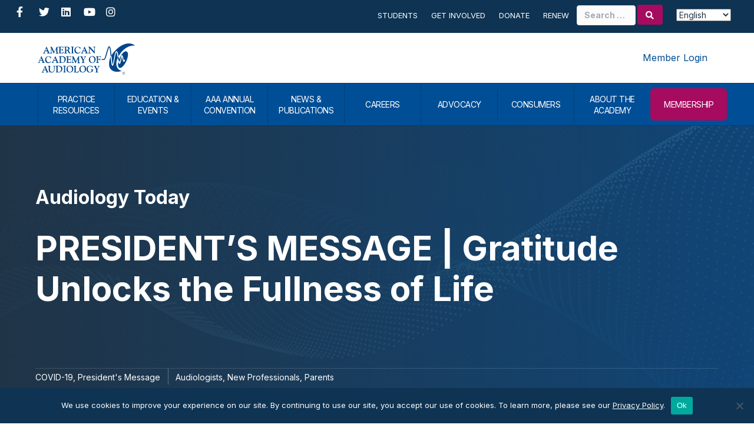

--- FILE ---
content_type: text/html; charset=UTF-8
request_url: https://www.audiology.org/news-and-publications/audiology-today/articles/presidents-message-gratitude-unlocks-the-fullness-of-life/
body_size: 26192
content:
<!DOCTYPE html>
<html lang="en-US">
<head>
<meta charset="UTF-8" />
<meta name='viewport' content='width=device-width, initial-scale=1.0' />
<meta http-equiv='X-UA-Compatible' content='IE=edge' />
<link rel="profile" href="https://gmpg.org/xfn/11" />
<meta name='robots' content='index, follow, max-image-preview:large, max-snippet:-1, max-video-preview:-1' />
	<style>img:is([sizes="auto" i], [sizes^="auto," i]) { contain-intrinsic-size: 3000px 1500px }</style>
	
	<!-- This site is optimized with the Yoast SEO plugin v26.6 - https://yoast.com/wordpress/plugins/seo/ -->
	<title>PRESIDENT&#039;S MESSAGE | Gratitude Unlocks the Fullness of Life - American Academy of Audiology</title>
	<meta name="description" content="There have recently been many articles, books, and posts reminding us of the importance of gratitude to combat stress and improve resilience." />
	<link rel="canonical" href="https://www.audiology.org/news-and-publications/audiology-today/articles/presidents-message-gratitude-unlocks-the-fullness-of-life/" />
	<meta property="og:locale" content="en_US" />
	<meta property="og:type" content="article" />
	<meta property="og:title" content="PRESIDENT&#039;S MESSAGE | Gratitude Unlocks the Fullness of Life - American Academy of Audiology" />
	<meta property="og:description" content="There have recently been many articles, books, and posts reminding us of the importance of gratitude to combat stress and improve resilience." />
	<meta property="og:url" content="https://www.audiology.org/news-and-publications/audiology-today/articles/presidents-message-gratitude-unlocks-the-fullness-of-life/" />
	<meta property="og:site_name" content="American Academy of Audiology" />
	<meta property="article:publisher" content="https://www.facebook.com/theamericanacademyofaudiology/" />
	<meta property="article:modified_time" content="2023-03-03T18:43:39+00:00" />
	<meta property="og:image" content="https://www.audiology.org/wp-content/uploads/2021/04/AT-NEW-Main_Images_PM-Generic-min.jpg" />
	<meta property="og:image:width" content="1920" />
	<meta property="og:image:height" content="800" />
	<meta property="og:image:type" content="image/jpeg" />
	<meta name="twitter:card" content="summary_large_image" />
	<meta name="twitter:site" content="@AcademyofAuD" />
	<meta name="twitter:label1" content="Est. reading time" />
	<meta name="twitter:data1" content="3 minutes" />
	<script type="application/ld+json" class="yoast-schema-graph">{"@context":"https://schema.org","@graph":[{"@type":"WebPage","@id":"https://www.audiology.org/news-and-publications/audiology-today/articles/presidents-message-gratitude-unlocks-the-fullness-of-life/","url":"https://www.audiology.org/news-and-publications/audiology-today/articles/presidents-message-gratitude-unlocks-the-fullness-of-life/","name":"PRESIDENT'S MESSAGE | Gratitude Unlocks the Fullness of Life - American Academy of Audiology","isPartOf":{"@id":"https://www.audiology.org/#website"},"primaryImageOfPage":{"@id":"https://www.audiology.org/news-and-publications/audiology-today/articles/presidents-message-gratitude-unlocks-the-fullness-of-life/#primaryimage"},"image":{"@id":"https://www.audiology.org/news-and-publications/audiology-today/articles/presidents-message-gratitude-unlocks-the-fullness-of-life/#primaryimage"},"thumbnailUrl":"https://www.audiology.org/wp-content/uploads/2021/04/AT-NEW-Main_Images_PM-Generic-min.jpg","datePublished":"2020-10-22T14:09:17+00:00","dateModified":"2023-03-03T18:43:39+00:00","description":"There have recently been many articles, books, and posts reminding us of the importance of gratitude to combat stress and improve resilience.","breadcrumb":{"@id":"https://www.audiology.org/news-and-publications/audiology-today/articles/presidents-message-gratitude-unlocks-the-fullness-of-life/#breadcrumb"},"inLanguage":"en-US","potentialAction":[{"@type":"ReadAction","target":["https://www.audiology.org/news-and-publications/audiology-today/articles/presidents-message-gratitude-unlocks-the-fullness-of-life/"]}]},{"@type":"ImageObject","inLanguage":"en-US","@id":"https://www.audiology.org/news-and-publications/audiology-today/articles/presidents-message-gratitude-unlocks-the-fullness-of-life/#primaryimage","url":"https://www.audiology.org/wp-content/uploads/2021/04/AT-NEW-Main_Images_PM-Generic-min.jpg","contentUrl":"https://www.audiology.org/wp-content/uploads/2021/04/AT-NEW-Main_Images_PM-Generic-min.jpg","width":1920,"height":800,"caption":"Audiology Today President's Message"},{"@type":"BreadcrumbList","@id":"https://www.audiology.org/news-and-publications/audiology-today/articles/presidents-message-gratitude-unlocks-the-fullness-of-life/#breadcrumb","itemListElement":[{"@type":"ListItem","position":1,"name":"Home","item":"https://www.audiology.org/"},{"@type":"ListItem","position":2,"name":"Audiology Today Articles","item":"https://www.audiology.org/news-and-publications/audiology-today/articles/"},{"@type":"ListItem","position":3,"name":"PRESIDENT&#8217;S MESSAGE | Gratitude Unlocks the Fullness of Life"}]},{"@type":"WebSite","@id":"https://www.audiology.org/#website","url":"https://www.audiology.org/","name":"American Academy of Audiology","description":"","publisher":{"@id":"https://www.audiology.org/#organization"},"potentialAction":[{"@type":"SearchAction","target":{"@type":"EntryPoint","urlTemplate":"https://www.audiology.org/?s={search_term_string}"},"query-input":{"@type":"PropertyValueSpecification","valueRequired":true,"valueName":"search_term_string"}}],"inLanguage":"en-US"},{"@type":"Organization","@id":"https://www.audiology.org/#organization","name":"American Academy of Audiology","url":"https://www.audiology.org/","logo":{"@type":"ImageObject","inLanguage":"en-US","@id":"https://www.audiology.org/#/schema/logo/image/","url":"https://www.audiology.org/wp-content/uploads/2021/02/logo@2x.png","contentUrl":"https://www.audiology.org/wp-content/uploads/2021/02/logo@2x.png","width":426,"height":137,"caption":"American Academy of Audiology"},"image":{"@id":"https://www.audiology.org/#/schema/logo/image/"},"sameAs":["https://www.facebook.com/theamericanacademyofaudiology/","https://x.com/AcademyofAuD","https://www.instagram.com/academyofaud/","https://www.linkedin.com/company/american-academy-of-audiology","https://www.youtube.com/channel/UCXtayrC7ZsPbrXoe2IMUbLw"]}]}</script>
	<!-- / Yoast SEO plugin. -->


<link rel='dns-prefetch' href='//static.addtoany.com' />
<link rel='dns-prefetch' href='//fonts.googleapis.com' />
<link href='https://fonts.gstatic.com' crossorigin rel='preconnect' />
<link rel="alternate" type="application/rss+xml" title="American Academy of Audiology &raquo; Feed" href="https://www.audiology.org/feed/" />
<link rel="alternate" type="application/rss+xml" title="American Academy of Audiology &raquo; Comments Feed" href="https://www.audiology.org/comments/feed/" />
<link rel="alternate" type="text/calendar" title="American Academy of Audiology &raquo; iCal Feed" href="https://www.audiology.org/event-calendar/?ical=1" />
<link rel="alternate" type="application/rss+xml" title="American Academy of Audiology &raquo; PRESIDENT&#8217;S MESSAGE | Gratitude Unlocks the Fullness of Life Comments Feed" href="https://www.audiology.org/news-and-publications/audiology-today/articles/presidents-message-gratitude-unlocks-the-fullness-of-life/feed/" />
<link rel="preload" href="https://www.audiology.org/wp-content/plugins/bb-plugin/fonts/fontawesome/5.15.4/webfonts/fa-solid-900.woff2" as="font" type="font/woff2" crossorigin="anonymous">
<link rel="preload" href="https://www.audiology.org/wp-content/plugins/bb-plugin/fonts/fontawesome/5.15.4/webfonts/fa-regular-400.woff2" as="font" type="font/woff2" crossorigin="anonymous">
<link rel="preload" href="https://www.audiology.org/wp-content/plugins/bb-plugin/fonts/fontawesome/5.15.4/webfonts/fa-brands-400.woff2" as="font" type="font/woff2" crossorigin="anonymous">
<link rel='stylesheet' id='tribe-events-pro-mini-calendar-block-styles-css' href='https://www.audiology.org/wp-content/plugins/events-calendar-pro/build/css/tribe-events-pro-mini-calendar-block.css?ver=7.7.11' media='all' />
<link rel='stylesheet' id='sbr_styles-css' href='https://www.audiology.org/wp-content/plugins/reviews-feed-pro/assets/css/sbr-styles.min.css?ver=2.3.0' media='all' />
<link rel='stylesheet' id='sbi_styles-css' href='https://www.audiology.org/wp-content/plugins/instagram-feed-pro/css/sbi-styles.min.css?ver=6.9.0' media='all' />
<style id='wp-block-library-inline-css'>
:root{--wp-admin-theme-color:#007cba;--wp-admin-theme-color--rgb:0,124,186;--wp-admin-theme-color-darker-10:#006ba1;--wp-admin-theme-color-darker-10--rgb:0,107,161;--wp-admin-theme-color-darker-20:#005a87;--wp-admin-theme-color-darker-20--rgb:0,90,135;--wp-admin-border-width-focus:2px;--wp-block-synced-color:#7a00df;--wp-block-synced-color--rgb:122,0,223;--wp-bound-block-color:var(--wp-block-synced-color)}@media (min-resolution:192dpi){:root{--wp-admin-border-width-focus:1.5px}}.wp-element-button{cursor:pointer}:root{--wp--preset--font-size--normal:16px;--wp--preset--font-size--huge:42px}:root .has-very-light-gray-background-color{background-color:#eee}:root .has-very-dark-gray-background-color{background-color:#313131}:root .has-very-light-gray-color{color:#eee}:root .has-very-dark-gray-color{color:#313131}:root .has-vivid-green-cyan-to-vivid-cyan-blue-gradient-background{background:linear-gradient(135deg,#00d084,#0693e3)}:root .has-purple-crush-gradient-background{background:linear-gradient(135deg,#34e2e4,#4721fb 50%,#ab1dfe)}:root .has-hazy-dawn-gradient-background{background:linear-gradient(135deg,#faaca8,#dad0ec)}:root .has-subdued-olive-gradient-background{background:linear-gradient(135deg,#fafae1,#67a671)}:root .has-atomic-cream-gradient-background{background:linear-gradient(135deg,#fdd79a,#004a59)}:root .has-nightshade-gradient-background{background:linear-gradient(135deg,#330968,#31cdcf)}:root .has-midnight-gradient-background{background:linear-gradient(135deg,#020381,#2874fc)}.has-regular-font-size{font-size:1em}.has-larger-font-size{font-size:2.625em}.has-normal-font-size{font-size:var(--wp--preset--font-size--normal)}.has-huge-font-size{font-size:var(--wp--preset--font-size--huge)}.has-text-align-center{text-align:center}.has-text-align-left{text-align:left}.has-text-align-right{text-align:right}#end-resizable-editor-section{display:none}.aligncenter{clear:both}.items-justified-left{justify-content:flex-start}.items-justified-center{justify-content:center}.items-justified-right{justify-content:flex-end}.items-justified-space-between{justify-content:space-between}.screen-reader-text{border:0;clip-path:inset(50%);height:1px;margin:-1px;overflow:hidden;padding:0;position:absolute;width:1px;word-wrap:normal!important}.screen-reader-text:focus{background-color:#ddd;clip-path:none;color:#444;display:block;font-size:1em;height:auto;left:5px;line-height:normal;padding:15px 23px 14px;text-decoration:none;top:5px;width:auto;z-index:100000}html :where(.has-border-color){border-style:solid}html :where([style*=border-top-color]){border-top-style:solid}html :where([style*=border-right-color]){border-right-style:solid}html :where([style*=border-bottom-color]){border-bottom-style:solid}html :where([style*=border-left-color]){border-left-style:solid}html :where([style*=border-width]){border-style:solid}html :where([style*=border-top-width]){border-top-style:solid}html :where([style*=border-right-width]){border-right-style:solid}html :where([style*=border-bottom-width]){border-bottom-style:solid}html :where([style*=border-left-width]){border-left-style:solid}html :where(img[class*=wp-image-]){height:auto;max-width:100%}:where(figure){margin:0 0 1em}html :where(.is-position-sticky){--wp-admin--admin-bar--position-offset:var(--wp-admin--admin-bar--height,0px)}@media screen and (max-width:600px){html :where(.is-position-sticky){--wp-admin--admin-bar--position-offset:0px}}
</style>
<style id='classic-theme-styles-inline-css'>
/*! This file is auto-generated */
.wp-block-button__link{color:#fff;background-color:#32373c;border-radius:9999px;box-shadow:none;text-decoration:none;padding:calc(.667em + 2px) calc(1.333em + 2px);font-size:1.125em}.wp-block-file__button{background:#32373c;color:#fff;text-decoration:none}
</style>
<link rel='stylesheet' id='wp-components-css' href='https://www.audiology.org/wp-includes/css/dist/components/style.min.css?ver=6.8.3' media='all' />
<link rel='stylesheet' id='wp-preferences-css' href='https://www.audiology.org/wp-includes/css/dist/preferences/style.min.css?ver=6.8.3' media='all' />
<link rel='stylesheet' id='wp-block-editor-css' href='https://www.audiology.org/wp-includes/css/dist/block-editor/style.min.css?ver=6.8.3' media='all' />
<link rel='stylesheet' id='popup-maker-block-library-style-css' href='https://www.audiology.org/wp-content/plugins/popup-maker/dist/packages/block-library-style.css?ver=dbea705cfafe089d65f1' media='all' />
<link rel='stylesheet' id='mediaelement-css' href='https://www.audiology.org/wp-includes/js/mediaelement/mediaelementplayer-legacy.min.css?ver=4.2.17' media='all' />
<link rel='stylesheet' id='wp-mediaelement-css' href='https://www.audiology.org/wp-includes/js/mediaelement/wp-mediaelement.min.css?ver=6.8.3' media='all' />
<link rel='stylesheet' id='view_editor_gutenberg_frontend_assets-css' href='https://www.audiology.org/wp-content/plugins/wp-views/public/css/views-frontend.css?ver=3.6.21' media='all' />
<style id='view_editor_gutenberg_frontend_assets-inline-css'>
.wpv-sort-list-dropdown.wpv-sort-list-dropdown-style-default > span.wpv-sort-list,.wpv-sort-list-dropdown.wpv-sort-list-dropdown-style-default .wpv-sort-list-item {border-color: #cdcdcd;}.wpv-sort-list-dropdown.wpv-sort-list-dropdown-style-default .wpv-sort-list-item a {color: #444;background-color: #fff;}.wpv-sort-list-dropdown.wpv-sort-list-dropdown-style-default a:hover,.wpv-sort-list-dropdown.wpv-sort-list-dropdown-style-default a:focus {color: #000;background-color: #eee;}.wpv-sort-list-dropdown.wpv-sort-list-dropdown-style-default .wpv-sort-list-item.wpv-sort-list-current a {color: #000;background-color: #eee;}
.wpv-sort-list-dropdown.wpv-sort-list-dropdown-style-default > span.wpv-sort-list,.wpv-sort-list-dropdown.wpv-sort-list-dropdown-style-default .wpv-sort-list-item {border-color: #cdcdcd;}.wpv-sort-list-dropdown.wpv-sort-list-dropdown-style-default .wpv-sort-list-item a {color: #444;background-color: #fff;}.wpv-sort-list-dropdown.wpv-sort-list-dropdown-style-default a:hover,.wpv-sort-list-dropdown.wpv-sort-list-dropdown-style-default a:focus {color: #000;background-color: #eee;}.wpv-sort-list-dropdown.wpv-sort-list-dropdown-style-default .wpv-sort-list-item.wpv-sort-list-current a {color: #000;background-color: #eee;}.wpv-sort-list-dropdown.wpv-sort-list-dropdown-style-grey > span.wpv-sort-list,.wpv-sort-list-dropdown.wpv-sort-list-dropdown-style-grey .wpv-sort-list-item {border-color: #cdcdcd;}.wpv-sort-list-dropdown.wpv-sort-list-dropdown-style-grey .wpv-sort-list-item a {color: #444;background-color: #eeeeee;}.wpv-sort-list-dropdown.wpv-sort-list-dropdown-style-grey a:hover,.wpv-sort-list-dropdown.wpv-sort-list-dropdown-style-grey a:focus {color: #000;background-color: #e5e5e5;}.wpv-sort-list-dropdown.wpv-sort-list-dropdown-style-grey .wpv-sort-list-item.wpv-sort-list-current a {color: #000;background-color: #e5e5e5;}
.wpv-sort-list-dropdown.wpv-sort-list-dropdown-style-default > span.wpv-sort-list,.wpv-sort-list-dropdown.wpv-sort-list-dropdown-style-default .wpv-sort-list-item {border-color: #cdcdcd;}.wpv-sort-list-dropdown.wpv-sort-list-dropdown-style-default .wpv-sort-list-item a {color: #444;background-color: #fff;}.wpv-sort-list-dropdown.wpv-sort-list-dropdown-style-default a:hover,.wpv-sort-list-dropdown.wpv-sort-list-dropdown-style-default a:focus {color: #000;background-color: #eee;}.wpv-sort-list-dropdown.wpv-sort-list-dropdown-style-default .wpv-sort-list-item.wpv-sort-list-current a {color: #000;background-color: #eee;}.wpv-sort-list-dropdown.wpv-sort-list-dropdown-style-grey > span.wpv-sort-list,.wpv-sort-list-dropdown.wpv-sort-list-dropdown-style-grey .wpv-sort-list-item {border-color: #cdcdcd;}.wpv-sort-list-dropdown.wpv-sort-list-dropdown-style-grey .wpv-sort-list-item a {color: #444;background-color: #eeeeee;}.wpv-sort-list-dropdown.wpv-sort-list-dropdown-style-grey a:hover,.wpv-sort-list-dropdown.wpv-sort-list-dropdown-style-grey a:focus {color: #000;background-color: #e5e5e5;}.wpv-sort-list-dropdown.wpv-sort-list-dropdown-style-grey .wpv-sort-list-item.wpv-sort-list-current a {color: #000;background-color: #e5e5e5;}.wpv-sort-list-dropdown.wpv-sort-list-dropdown-style-blue > span.wpv-sort-list,.wpv-sort-list-dropdown.wpv-sort-list-dropdown-style-blue .wpv-sort-list-item {border-color: #0099cc;}.wpv-sort-list-dropdown.wpv-sort-list-dropdown-style-blue .wpv-sort-list-item a {color: #444;background-color: #cbddeb;}.wpv-sort-list-dropdown.wpv-sort-list-dropdown-style-blue a:hover,.wpv-sort-list-dropdown.wpv-sort-list-dropdown-style-blue a:focus {color: #000;background-color: #95bedd;}.wpv-sort-list-dropdown.wpv-sort-list-dropdown-style-blue .wpv-sort-list-item.wpv-sort-list-current a {color: #000;background-color: #95bedd;}
</style>
<link rel='stylesheet' id='cff_carousel_css-css' href='https://www.audiology.org/wp-content/plugins/cff-extensions/cff-carousel/css/carousel.css?ver=1.2.3' media='all' />
<link rel='stylesheet' id='cookie-notice-front-css' href='https://www.audiology.org/wp-content/plugins/cookie-notice/css/front.min.css?ver=2.5.11' media='all' />
<link rel='stylesheet' id='ctf_styles-css' href='https://www.audiology.org/wp-content/plugins/custom-twitter-feeds-pro/css/ctf-styles.min.css?ver=2.5.2' media='all' />
<link rel='stylesheet' id='cff-css' href='https://www.audiology.org/wp-content/plugins/custom-facebook-feed-pro/assets/css/cff-style.min.css?ver=4.7.4' media='all' />
<link rel='stylesheet' id='sb-font-awesome-css' href='https://www.audiology.org/wp-content/plugins/custom-facebook-feed-pro/assets/css/font-awesome.min.css' media='all' />
<link rel='stylesheet' id='font-awesome-5-css' href='https://www.audiology.org/wp-content/plugins/bb-plugin/fonts/fontawesome/5.15.4/css/all.min.css?ver=2.9.4.1' media='all' />
<link rel='stylesheet' id='icon-1570655695-css' href='https://www.audiology.org/wp-content/uploads/bb-plugin/icons/icon-1570655695/style.css?ver=2.9.4.1' media='all' />
<link rel='stylesheet' id='fl-builder-layout-bundle-1c38df9794e6faa8a51d03aeabe1e54f-css' href='https://www.audiology.org/wp-content/uploads/bb-plugin/cache/1c38df9794e6faa8a51d03aeabe1e54f-layout-bundle.css?ver=2.9.4.1-1.5.2.1' media='all' />
<link rel='stylesheet' id='dflip-style-css' href='https://www.audiology.org/wp-content/plugins/dflip/assets/css/dflip.min.css?ver=2.4.13' media='all' />
<link rel='stylesheet' id='yoko-sso-frontend-css' href='https://www.audiology.org/wp-content/plugins/yoko-sso/assets/frontend.css?ver=0.1.2' media='all' />
<link rel='stylesheet' id='popup-maker-site-css' href='https://www.audiology.org/wp-content/plugins/popup-maker/dist/assets/site.css?ver=1.21.5' media='all' />
<style id='popup-maker-site-inline-css'>
/* Popup Google Fonts */
@import url('//fonts.googleapis.com/css?family=Montserrat:100');

/* Popup Theme 112486: Conference Popup - Default Popup Theme */
.pum-theme-112486, .pum-theme-conference-popup { background-color: rgba( 255, 255, 255, 0.55 ) } 
.pum-theme-112486 .pum-container, .pum-theme-conference-popup .pum-container { padding: 40px; border-radius: 10px; border: 2px solid #e82b4a; box-shadow: 1px 1px 3px 0px rgba( 2, 2, 2, 0.23 ); background-color: rgba( 255, 255, 255, 1.00 ) } 
.pum-theme-112486 .pum-title, .pum-theme-conference-popup .pum-title { color: #000000; text-align: left; text-shadow: 0px 0px 0px rgba( 2, 2, 2, 0.23 ); font-family: inherit; font-weight: 400; font-size: 32px; line-height: 36px } 
.pum-theme-112486 .pum-content, .pum-theme-conference-popup .pum-content { color: #000000; font-family: inherit; font-weight: 400 } 
.pum-theme-112486 .pum-content + .pum-close, .pum-theme-conference-popup .pum-content + .pum-close { position: absolute; height: auto; width: auto; left: auto; right: 0px; bottom: auto; top: 0px; padding: 8px; color: #ffffff; font-family: inherit; font-weight: 400; font-size: 12px; line-height: 36px; border: 1px none #ffffff; border-radius: 5px; box-shadow: 1px 1px 3px 0px rgba( 2, 2, 2, 0.23 ); text-shadow: 0px 0px 0px rgba( 0, 0, 0, 0.23 ); background-color: rgba( 255, 145, 79, 1.00 ) } 

/* Popup Theme 109820: Default Theme */
.pum-theme-109820, .pum-theme-default-theme { background-color: rgba( 229, 234, 239, 0.35 ) } 
.pum-theme-109820 .pum-container, .pum-theme-default-theme .pum-container { padding: 60px; border-radius: 10px; border: 2px solid #a60b5f; box-shadow: 1px 1px 11px 0px rgba( 2, 2, 2, 0.10 ) inset; background-color: rgba( 255, 255, 255, 1.00 ) } 
.pum-theme-109820 .pum-title, .pum-theme-default-theme .pum-title { color: #203446; text-align: left; text-shadow: 0px 0px 0px rgba( 2, 2, 2, 0.23 ); font-family: inherit; font-weight: 700; font-size: 32px; line-height: 44px } 
.pum-theme-109820 .pum-content, .pum-theme-default-theme .pum-content { color: #203446; font-family: inherit; font-weight: 400 } 
.pum-theme-109820 .pum-content + .pum-close, .pum-theme-default-theme .pum-content + .pum-close { position: absolute; height: auto; width: auto; left: auto; right: 0px; bottom: auto; top: 0px; padding: 8px; color: #ffffff; font-family: inherit; font-weight: 400; font-size: 12px; line-height: 36px; border: 1px none #ffffff; border-radius: 5px; box-shadow: 1px 1px 3px 0px rgba( 2, 2, 2, 0.23 ); text-shadow: 0px 0px 0px rgba( 0, 0, 0, 0.23 ); background-color: rgba( 166, 11, 95, 1.00 ) } 

/* Popup Theme 152242: Alert Box */
.pum-theme-152242, .pum-theme-enterprise-blue-2 { background-color: rgba( 0, 0, 0, 0.00 ) } 
.pum-theme-152242 .pum-container, .pum-theme-enterprise-blue-2 .pum-container { padding: 20px; border-radius: 50px; border: 3px dashed #a60b5f; box-shadow: 0px 10px 25px 4px rgba( 2, 2, 2, 0.50 ); background-color: rgba( 229, 234, 239, 1.00 ) } 
.pum-theme-152242 .pum-title, .pum-theme-enterprise-blue-2 .pum-title { color: #a60b5f; text-align: left; text-shadow: 0px 0px 0px rgba( 2, 2, 2, 0.23 ); font-family: inherit; font-weight: 100; font-size: 34px; line-height: 36px } 
.pum-theme-152242 .pum-content, .pum-theme-enterprise-blue-2 .pum-content { color: #000000; font-family: inherit; font-weight: 100 } 
.pum-theme-152242 .pum-content + .pum-close, .pum-theme-enterprise-blue-2 .pum-content + .pum-close { position: absolute; height: 28px; width: 28px; left: auto; right: 18px; bottom: auto; top: 18px; padding: 0px; color: #ffffff; font-family: inherit; font-weight: 100; font-size: 20px; line-height: 20px; border: 1px none #ffffff; border-radius: 42px; box-shadow: 0px 0px 0px 0px rgba( 2, 2, 2, 0.23 ); text-shadow: -22px 3px 0px rgba( 0, 0, 0, 0.00 ); background-color: rgba( 166, 11, 95, 1.00 ) } 

/* Popup Theme 128321: Conference - BB */
.pum-theme-128321, .pum-theme-conference-popup-2 { background-color: rgba( 255, 255, 255, 0.55 ) } 
.pum-theme-128321 .pum-container, .pum-theme-conference-popup-2 .pum-container { padding: 0px; border-radius: 10px; border: 4px solid #e82b4a; box-shadow: 1px 1px 3px 0px rgba( 2, 2, 2, 0.23 ); background-color: rgba( 255, 255, 255, 1.00 ) } 
.pum-theme-128321 .pum-title, .pum-theme-conference-popup-2 .pum-title { color: #000000; text-align: left; text-shadow: 0px 0px 0px rgba( 2, 2, 2, 0.23 ); font-family: inherit; font-weight: 400; font-size: 32px; line-height: 36px } 
.pum-theme-128321 .pum-content, .pum-theme-conference-popup-2 .pum-content { color: #000000; font-family: inherit; font-weight: 400 } 
.pum-theme-128321 .pum-content + .pum-close, .pum-theme-conference-popup-2 .pum-content + .pum-close { position: absolute; height: auto; width: auto; left: auto; right: 0px; bottom: auto; top: 0px; padding: 8px; color: #ffffff; font-family: inherit; font-weight: 400; font-size: 12px; line-height: 36px; border: 1px none #ffffff; border-radius: 5px; box-shadow: 1px 1px 3px 0px rgba( 2, 2, 2, 0.23 ); text-shadow: 0px 0px 0px rgba( 0, 0, 0, 0.23 ); background-color: rgba( 255, 145, 79, 1.00 ) } 

/* Popup Theme 137866: Foundation - BB */
.pum-theme-137866, .pum-theme-foundation-default-popup-theme-2 { background-color: rgba( 255, 255, 255, 0.55 ) } 
.pum-theme-137866 .pum-container, .pum-theme-foundation-default-popup-theme-2 .pum-container { padding: 0px; border-radius: 10px; border: 2px solid #7fb54c; box-shadow: 1px 1px 3px 0px rgba( 2, 2, 2, 0.23 ); background-color: rgba( 255, 255, 255, 1.00 ) } 
.pum-theme-137866 .pum-title, .pum-theme-foundation-default-popup-theme-2 .pum-title { color: #000000; text-align: left; text-shadow: 0px 0px 0px rgba( 2, 2, 2, 0.23 ); font-family: inherit; font-weight: 400; font-size: 32px; line-height: 36px } 
.pum-theme-137866 .pum-content, .pum-theme-foundation-default-popup-theme-2 .pum-content { color: #000000; font-family: inherit; font-weight: 400 } 
.pum-theme-137866 .pum-content + .pum-close, .pum-theme-foundation-default-popup-theme-2 .pum-content + .pum-close { position: absolute; height: auto; width: auto; left: auto; right: 0px; bottom: auto; top: 0px; padding: 8px; color: #ffffff; font-family: inherit; font-weight: 400; font-size: 12px; line-height: 36px; border: 1px none #ffffff; border-radius: 5px; box-shadow: 1px 1px 3px 0px rgba( 2, 2, 2, 0.23 ); text-shadow: 0px 0px 0px rgba( 0, 0, 0, 0.23 ); background-color: rgba( 127, 181, 76, 1.00 ) } 

/* Popup Theme 137862: ABA - BB */
.pum-theme-137862, .pum-theme-aba-default-popup-theme-2 { background-color: rgba( 255, 255, 255, 0.55 ) } 
.pum-theme-137862 .pum-container, .pum-theme-aba-default-popup-theme-2 .pum-container { padding: 0px; border-radius: 10px; border: 2px solid #008998; box-shadow: 1px 1px 3px 0px rgba( 2, 2, 2, 0.23 ); background-color: rgba( 255, 255, 255, 1.00 ) } 
.pum-theme-137862 .pum-title, .pum-theme-aba-default-popup-theme-2 .pum-title { color: #000000; text-align: left; text-shadow: 0px 0px 0px rgba( 2, 2, 2, 0.23 ); font-family: inherit; font-weight: 400; font-size: 32px; line-height: 36px } 
.pum-theme-137862 .pum-content, .pum-theme-aba-default-popup-theme-2 .pum-content { color: #000000; font-family: inherit; font-weight: 400 } 
.pum-theme-137862 .pum-content + .pum-close, .pum-theme-aba-default-popup-theme-2 .pum-content + .pum-close { position: absolute; height: auto; width: auto; left: auto; right: 0px; bottom: auto; top: 0px; padding: 8px; color: #ffffff; font-family: inherit; font-weight: 400; font-size: 12px; line-height: 36px; border: 1px none #ffffff; border-radius: 5px; box-shadow: 1px 1px 3px 0px rgba( 2, 2, 2, 0.23 ); text-shadow: 0px 0px 0px rgba( 0, 0, 0, 0.23 ); background-color: rgba( 0, 137, 152, 1.00 ) } 

/* Popup Theme 128318: Academy - BB */
.pum-theme-128318, .pum-theme-academy-default-popup-theme { background-color: rgba( 255, 255, 255, 0.55 ) } 
.pum-theme-128318 .pum-container, .pum-theme-academy-default-popup-theme .pum-container { padding: 0px; border-radius: 10px; border: 2px solid #a60b5f; box-shadow: 1px 1px 3px 0px rgba( 2, 2, 2, 0.23 ); background-color: rgba( 255, 255, 255, 1.00 ) } 
.pum-theme-128318 .pum-title, .pum-theme-academy-default-popup-theme .pum-title { color: #000000; text-align: left; text-shadow: 0px 0px 0px rgba( 2, 2, 2, 0.23 ); font-family: inherit; font-weight: 400; font-size: 32px; line-height: 36px } 
.pum-theme-128318 .pum-content, .pum-theme-academy-default-popup-theme .pum-content { color: #000000; font-family: inherit; font-weight: 400 } 
.pum-theme-128318 .pum-content + .pum-close, .pum-theme-academy-default-popup-theme .pum-content + .pum-close { position: absolute; height: auto; width: auto; left: auto; right: 0px; bottom: auto; top: 0px; padding: 8px; color: #ffffff; font-family: inherit; font-weight: 400; font-size: 12px; line-height: 36px; border: 1px none #ffffff; border-radius: 5px; box-shadow: 1px 1px 3px 0px rgba( 2, 2, 2, 0.23 ); text-shadow: 0px 0px 0px rgba( 0, 0, 0, 0.23 ); background-color: rgba( 166, 11, 95, 1.00 ) } 

/* Popup Theme 125616: Academy - Default Popup Theme */
.pum-theme-125616, .pum-theme-academy-default-popup { background-color: rgba( 255, 255, 255, 0.55 ) } 
.pum-theme-125616 .pum-container, .pum-theme-academy-default-popup .pum-container { padding: 40px; border-radius: 10px; border: 2px solid #a60b5f; box-shadow: 1px 1px 3px 0px rgba( 2, 2, 2, 0.23 ); background-color: rgba( 255, 255, 255, 1.00 ) } 
.pum-theme-125616 .pum-title, .pum-theme-academy-default-popup .pum-title { color: #000000; text-align: left; text-shadow: 0px 0px 0px rgba( 2, 2, 2, 0.23 ); font-family: inherit; font-weight: 400; font-size: 32px; line-height: 36px } 
.pum-theme-125616 .pum-content, .pum-theme-academy-default-popup .pum-content { color: #000000; font-family: inherit; font-weight: 400 } 
.pum-theme-125616 .pum-content + .pum-close, .pum-theme-academy-default-popup .pum-content + .pum-close { position: absolute; height: 28px; width: 28px; left: auto; right: 0px; bottom: auto; top: 0px; padding: 4px; color: #ffffff; font-family: inherit; font-weight: 400; font-size: 15px; line-height: 20px; border: 1px none #ffffff; border-radius: 42px; box-shadow: 0px 0px 0px 0px rgba( 2, 2, 2, 0.23 ); text-shadow: 0px 0px 0px rgba( 0, 0, 0, 0.23 ); background-color: rgba( 166, 11, 95, 1.00 ) } 

/* Popup Theme 127707: ABA - Default Popup Theme */
.pum-theme-127707, .pum-theme-aba-default-popup-theme { background-color: rgba( 255, 255, 255, 0.55 ) } 
.pum-theme-127707 .pum-container, .pum-theme-aba-default-popup-theme .pum-container { padding: 40px; border-radius: 10px; border: 2px solid #008998; box-shadow: 1px 1px 3px 0px rgba( 2, 2, 2, 0.23 ); background-color: rgba( 255, 255, 255, 1.00 ) } 
.pum-theme-127707 .pum-title, .pum-theme-aba-default-popup-theme .pum-title { color: #000000; text-align: left; text-shadow: 0px 0px 0px rgba( 2, 2, 2, 0.23 ); font-family: inherit; font-weight: 400; font-size: 32px; line-height: 36px } 
.pum-theme-127707 .pum-content, .pum-theme-aba-default-popup-theme .pum-content { color: #000000; font-family: inherit; font-weight: 400 } 
.pum-theme-127707 .pum-content + .pum-close, .pum-theme-aba-default-popup-theme .pum-content + .pum-close { position: absolute; height: auto; width: auto; left: auto; right: 0px; bottom: auto; top: 0px; padding: 8px; color: #ffffff; font-family: inherit; font-weight: 400; font-size: 12px; line-height: 36px; border: 1px none #ffffff; border-radius: 5px; box-shadow: 1px 1px 3px 0px rgba( 2, 2, 2, 0.23 ); text-shadow: 0px 0px 0px rgba( 0, 0, 0, 0.23 ); background-color: rgba( 0, 137, 152, 1.00 ) } 

/* Popup Theme 127263: Foundation - Default Popup Theme */
.pum-theme-127263, .pum-theme-foundation-default-popup-theme { background-color: rgba( 255, 255, 255, 0.55 ) } 
.pum-theme-127263 .pum-container, .pum-theme-foundation-default-popup-theme .pum-container { padding: 40px; border-radius: 10px; border: 2px solid #7fb54c; box-shadow: 1px 1px 3px 0px rgba( 2, 2, 2, 0.23 ); background-color: rgba( 255, 255, 255, 1.00 ) } 
.pum-theme-127263 .pum-title, .pum-theme-foundation-default-popup-theme .pum-title { color: #000000; text-align: left; text-shadow: 0px 0px 0px rgba( 2, 2, 2, 0.23 ); font-family: inherit; font-weight: 400; font-size: 32px; line-height: 36px } 
.pum-theme-127263 .pum-content, .pum-theme-foundation-default-popup-theme .pum-content { color: #000000; font-family: inherit; font-weight: 400 } 
.pum-theme-127263 .pum-content + .pum-close, .pum-theme-foundation-default-popup-theme .pum-content + .pum-close { position: absolute; height: auto; width: auto; left: auto; right: 0px; bottom: auto; top: 0px; padding: 8px; color: #ffffff; font-family: inherit; font-weight: 400; font-size: 12px; line-height: 36px; border: 1px none #ffffff; border-radius: 5px; box-shadow: 1px 1px 3px 0px rgba( 2, 2, 2, 0.23 ); text-shadow: 0px 0px 0px rgba( 0, 0, 0, 0.23 ); background-color: rgba( 127, 181, 76, 1.00 ) } 

/* Popup Theme 109822: Enterprise Blue */
.pum-theme-109822, .pum-theme-enterprise-blue { background-color: rgba( 0, 0, 0, 0.70 ) } 
.pum-theme-109822 .pum-container, .pum-theme-enterprise-blue .pum-container { padding: 40px; border-radius: 20px; border: 7px solid #1e73be; box-shadow: 0px 10px 25px 4px rgba( 2, 2, 2, 0.50 ); background-color: rgba( 255, 255, 255, 1.00 ) } 
.pum-theme-109822 .pum-title, .pum-theme-enterprise-blue .pum-title { color: #315b7c; text-align: left; text-shadow: 0px 0px 0px rgba( 2, 2, 2, 0.23 ); font-family: inherit; font-weight: 100; font-size: 34px; line-height: 36px } 
.pum-theme-109822 .pum-content, .pum-theme-enterprise-blue .pum-content { color: #2d2d2d; font-family: inherit; font-weight: 100 } 
.pum-theme-109822 .pum-content + .pum-close, .pum-theme-enterprise-blue .pum-content + .pum-close { position: absolute; height: 28px; width: 28px; left: auto; right: 8px; bottom: auto; top: 8px; padding: 4px; color: #ffffff; font-family: Times New Roman; font-weight: 100; font-size: 20px; line-height: 20px; border: 1px none #ffffff; border-radius: 42px; box-shadow: 0px 0px 0px 0px rgba( 2, 2, 2, 0.23 ); text-shadow: 0px 0px 0px rgba( 0, 0, 0, 0.23 ); background-color: rgba( 49, 91, 124, 1.00 ) } 

/* Popup Theme 109823: Hello Box */
.pum-theme-109823, .pum-theme-hello-box { background-color: rgba( 0, 0, 0, 0.65 ) } 
.pum-theme-109823 .pum-container, .pum-theme-hello-box .pum-container { padding: 30px; border-radius: 80px; border: 10px groove #1e73be; box-shadow: 0px 0px 0px 0px rgba( 2, 2, 2, 0.00 ); background-color: rgba( 153, 172, 191, 1.00 ) } 
.pum-theme-109823 .pum-title, .pum-theme-hello-box .pum-title { color: #2d2d2d; text-align: left; text-shadow: 0px 0px 0px rgba( 2, 2, 2, 0.23 ); font-family: Montserrat; font-weight: 100; font-size: 32px; line-height: 36px } 
.pum-theme-109823 .pum-content, .pum-theme-hello-box .pum-content { color: #2d2d2d; font-family: inherit; font-weight: 100 } 
.pum-theme-109823 .pum-content + .pum-close, .pum-theme-hello-box .pum-content + .pum-close { position: absolute; height: auto; width: auto; left: auto; right: -30px; bottom: auto; top: -30px; padding: 0px; color: #2d2d2d; font-family: Times New Roman; font-weight: 100; font-size: 32px; line-height: 28px; border: 1px none #ffffff; border-radius: 28px; box-shadow: 0px 0px 0px 0px rgba( 2, 2, 2, 0.23 ); text-shadow: 0px 0px 0px rgba( 0, 0, 0, 0.23 ); background-color: rgba( 255, 255, 255, 1.00 ) } 

/* Popup Theme 109824: Cutting Edge */
.pum-theme-109824, .pum-theme-cutting-edge { background-color: rgba( 255, 255, 255, 0.50 ) } 
.pum-theme-109824 .pum-container, .pum-theme-cutting-edge .pum-container { padding: 28px; border-radius: 0px; border: 1px none #000000; box-shadow: 0px 10px 25px 0px rgba( 2, 2, 2, 0.50 ); background-color: rgba( 73, 190, 174, 1.00 ) } 
.pum-theme-109824 .pum-title, .pum-theme-cutting-edge .pum-title { color: #ffffff; text-align: left; text-shadow: 0px 0px 0px rgba( 2, 2, 2, 0.23 ); font-family: Sans-Serif; font-weight: 100; font-size: 26px; line-height: 28px } 
.pum-theme-109824 .pum-content, .pum-theme-cutting-edge .pum-content { color: #ffffff; font-family: inherit; font-weight: 100 } 
.pum-theme-109824 .pum-content + .pum-close, .pum-theme-cutting-edge .pum-content + .pum-close { position: absolute; height: 24px; width: 24px; left: auto; right: 0px; bottom: auto; top: 0px; padding: 0px; color: #1e73be; font-family: Times New Roman; font-weight: 100; font-size: 32px; line-height: 24px; border: 1px none #ffffff; border-radius: 0px; box-shadow: -1px 1px 1px 0px rgba( 2, 2, 2, 0.10 ); text-shadow: -1px 1px 1px rgba( 0, 0, 0, 0.10 ); background-color: rgba( 238, 238, 34, 1.00 ) } 

/* Popup Theme 109825: Framed Border */
.pum-theme-109825, .pum-theme-framed-border { background-color: rgba( 255, 255, 255, 0.50 ) } 
.pum-theme-109825 .pum-container, .pum-theme-framed-border .pum-container { padding: 18px; border-radius: 0px; border: 20px outset #dd3333; box-shadow: 1px 1px 3px 0px rgba( 2, 2, 2, 0.97 ) inset; background-color: rgba( 255, 251, 239, 1.00 ) } 
.pum-theme-109825 .pum-title, .pum-theme-framed-border .pum-title { color: #000000; text-align: left; text-shadow: 0px 0px 0px rgba( 2, 2, 2, 0.23 ); font-family: inherit; font-weight: 100; font-size: 32px; line-height: 36px } 
.pum-theme-109825 .pum-content, .pum-theme-framed-border .pum-content { color: #2d2d2d; font-family: inherit; font-weight: 100 } 
.pum-theme-109825 .pum-content + .pum-close, .pum-theme-framed-border .pum-content + .pum-close { position: absolute; height: 20px; width: 20px; left: auto; right: -20px; bottom: auto; top: -20px; padding: 0px; color: #ffffff; font-family: Tahoma; font-weight: 700; font-size: 16px; line-height: 18px; border: 1px none #ffffff; border-radius: 0px; box-shadow: 0px 0px 0px 0px rgba( 2, 2, 2, 0.23 ); text-shadow: 0px 0px 0px rgba( 0, 0, 0, 0.23 ); background-color: rgba( 0, 0, 0, 0.55 ) } 

/* Popup Theme 109826: Floating Bar - Soft Blue */
.pum-theme-109826, .pum-theme-floating-bar { background-color: rgba( 255, 255, 255, 0.00 ) } 
.pum-theme-109826 .pum-container, .pum-theme-floating-bar .pum-container { padding: 8px; border-radius: 0px; border: 1px none #000000; box-shadow: 1px 1px 3px 0px rgba( 2, 2, 2, 0.23 ); background-color: rgba( 238, 246, 252, 1.00 ) } 
.pum-theme-109826 .pum-title, .pum-theme-floating-bar .pum-title { color: #505050; text-align: left; text-shadow: 0px 0px 0px rgba( 2, 2, 2, 0.23 ); font-family: inherit; font-weight: 400; font-size: 32px; line-height: 36px } 
.pum-theme-109826 .pum-content, .pum-theme-floating-bar .pum-content { color: #505050; font-family: inherit; font-weight: 400 } 
.pum-theme-109826 .pum-content + .pum-close, .pum-theme-floating-bar .pum-content + .pum-close { position: absolute; height: 18px; width: 18px; left: auto; right: 5px; bottom: auto; top: 50%; padding: 0px; color: #505050; font-family: Sans-Serif; font-weight: 700; font-size: 15px; line-height: 18px; border: 1px solid #505050; border-radius: 15px; box-shadow: 0px 0px 0px 0px rgba( 2, 2, 2, 0.00 ); text-shadow: 0px 0px 0px rgba( 0, 0, 0, 0.00 ); background-color: rgba( 255, 255, 255, 0.00 ); transform: translate(0, -50%) } 

/* Popup Theme 109821: Light Box */
.pum-theme-109821, .pum-theme-lightbox { background-color: rgba( 0, 0, 0, 0.60 ) } 
.pum-theme-109821 .pum-container, .pum-theme-lightbox .pum-container { padding: 18px; border-radius: 3px; border: 8px solid #000000; box-shadow: 0px 0px 30px 0px rgba( 2, 2, 2, 1.00 ); background-color: rgba( 255, 255, 255, 1.00 ) } 
.pum-theme-109821 .pum-title, .pum-theme-lightbox .pum-title { color: #000000; text-align: left; text-shadow: 0px 0px 0px rgba( 2, 2, 2, 0.23 ); font-family: inherit; font-weight: 100; font-size: 32px; line-height: 36px } 
.pum-theme-109821 .pum-content, .pum-theme-lightbox .pum-content { color: #000000; font-family: inherit; font-weight: 100 } 
.pum-theme-109821 .pum-content + .pum-close, .pum-theme-lightbox .pum-content + .pum-close { position: absolute; height: 26px; width: 26px; left: auto; right: -13px; bottom: auto; top: -13px; padding: 0px; color: #ffffff; font-family: Arial; font-weight: 100; font-size: 24px; line-height: 24px; border: 2px solid #ffffff; border-radius: 26px; box-shadow: 0px 0px 15px 1px rgba( 2, 2, 2, 0.75 ); text-shadow: 0px 0px 0px rgba( 0, 0, 0, 0.23 ); background-color: rgba( 0, 0, 0, 1.00 ) } 

#pum-162168 {z-index: 1999999999}
#pum-155239 {z-index: 1999999999}
#pum-162158 {z-index: 1999999999}
#pum-154301 {z-index: 1999999999}
#pum-162847 {z-index: 1999999999}
#pum-162872 {z-index: 1999999999}
#pum-162845 {z-index: 1999999999}
#pum-162839 {z-index: 1999999999}
#pum-161875 {z-index: 1999999999}
#pum-127715 {z-index: 1999999999}
#pum-149688 {z-index: 1999999999}
#pum-151222 {z-index: 1999999999}
#pum-156300 {z-index: 1999999999}
#pum-110182 {z-index: 1999999999}
#pum-134304 {z-index: 1999999999}
#pum-134734 {z-index: 1999999999}
#pum-137625 {z-index: 1999999999}

</style>
<link rel='stylesheet' id='addtoany-css' href='https://www.audiology.org/wp-content/plugins/add-to-any/addtoany.min.css?ver=1.16' media='all' />
<link rel='stylesheet' id='jquery-magnificpopup-css' href='https://www.audiology.org/wp-content/plugins/bb-plugin/css/jquery.magnificpopup.min.css?ver=2.9.4.1' media='all' />
<link rel='stylesheet' id='base-css' href='https://www.audiology.org/wp-content/themes/bb-theme/css/base.min.css?ver=1.7.19.1' media='all' />
<link rel='stylesheet' id='fl-automator-skin-css' href='https://www.audiology.org/wp-content/uploads/bb-theme/skin-69429cb9f3667.css?ver=1.7.19.1' media='all' />
<link rel='stylesheet' id='fl-child-theme-css' href='https://www.audiology.org/wp-content/themes/audiology-child-theme/style.css?ver=6.8.3' media='all' />
<link rel='stylesheet' id='fl-builder-google-fonts-7c7baecc4b34a9e476eef8830c7a7fe3-css' href='//fonts.googleapis.com/css?family=Inter%3A300%2C400%2C700%2C700%2C400&#038;ver=6.8.3' media='all' />
<script src="https://www.audiology.org/wp-content/plugins/wp-views/vendor/toolset/common-es/public/toolset-common-es-frontend.js?ver=175000" id="toolset-common-es-frontend-js"></script>
<script src="https://www.audiology.org/wp-includes/js/jquery/jquery.min.js?ver=3.7.1" id="jquery-core-js"></script>
<script src="https://www.audiology.org/wp-includes/js/jquery/jquery-migrate.min.js?ver=3.4.1" id="jquery-migrate-js"></script>
<script id="addtoany-core-js-before">
window.a2a_config=window.a2a_config||{};a2a_config.callbacks=[];a2a_config.overlays=[];a2a_config.templates={};
a2a_config.overlays.push({
    target: 'img.share-image',
});
</script>
<script defer src="https://static.addtoany.com/menu/page.js" id="addtoany-core-js"></script>
<script defer src="https://www.audiology.org/wp-content/plugins/add-to-any/addtoany.min.js?ver=1.1" id="addtoany-jquery-js"></script>
<script id="cookie-notice-front-js-before">
var cnArgs = {"ajaxUrl":"https:\/\/www.audiology.org\/wp-admin\/admin-ajax.php","nonce":"352565fa2c","hideEffect":"fade","position":"bottom","onScroll":false,"onScrollOffset":100,"onClick":false,"cookieName":"cookie_notice_accepted","cookieTime":2592000,"cookieTimeRejected":2592000,"globalCookie":false,"redirection":false,"cache":false,"revokeCookies":false,"revokeCookiesOpt":"automatic"};
</script>
<script src="https://www.audiology.org/wp-content/plugins/cookie-notice/js/front.min.js?ver=2.5.11" id="cookie-notice-front-js"></script>
<script src="https://www.audiology.org/wp-content/themes/audiology-child-theme/js/main.js?ver=6.8.3" id="fl-child-theme-js"></script>
<link rel="https://api.w.org/" href="https://www.audiology.org/wp-json/" /><link rel="alternate" title="JSON" type="application/json" href="https://www.audiology.org/wp-json/wp/v2/aud-today/6527" /><meta name="generator" content="WordPress 6.8.3" />
<link rel='shortlink' href='https://www.audiology.org/?p=6527' />
<link rel="alternate" title="oEmbed (JSON)" type="application/json+oembed" href="https://www.audiology.org/wp-json/oembed/1.0/embed?url=https%3A%2F%2Fwww.audiology.org%2Fnews-and-publications%2Faudiology-today%2Farticles%2Fpresidents-message-gratitude-unlocks-the-fullness-of-life%2F" />
<link rel="alternate" title="oEmbed (XML)" type="text/xml+oembed" href="https://www.audiology.org/wp-json/oembed/1.0/embed?url=https%3A%2F%2Fwww.audiology.org%2Fnews-and-publications%2Faudiology-today%2Farticles%2Fpresidents-message-gratitude-unlocks-the-fullness-of-life%2F&#038;format=xml" />
<!-- Custom Facebook Feed JS vars -->
<script type="text/javascript">
var cffsiteurl = "https://www.audiology.org/wp-content/plugins";
var cffajaxurl = "https://www.audiology.org/wp-admin/admin-ajax.php";


var cfflinkhashtags = "false";
</script>
<meta name="tec-api-version" content="v1"><meta name="tec-api-origin" content="https://www.audiology.org"><link rel="alternate" href="https://www.audiology.org/wp-json/tribe/events/v1/" /><link rel="pingback" href="https://www.audiology.org/xmlrpc.php">
 <script> window.addEventListener("load",function(){ var c={script:false,link:false}; function ls(s) { if(!['script','link'].includes(s)||c[s]){return;}c[s]=true; var d=document,f=d.getElementsByTagName(s)[0],j=d.createElement(s); if(s==='script'){j.async=true;j.src='https://www.audiology.org/wp-content/plugins/wp-views/vendor/toolset/blocks/public/js/frontend.js?v=1.6.17';}else{ j.rel='stylesheet';j.href='https://www.audiology.org/wp-content/plugins/wp-views/vendor/toolset/blocks/public/css/style.css?v=1.6.17';} f.parentNode.insertBefore(j, f); }; function ex(){ls('script');ls('link')} window.addEventListener("scroll", ex, {once: true}); if (('IntersectionObserver' in window) && ('IntersectionObserverEntry' in window) && ('intersectionRatio' in window.IntersectionObserverEntry.prototype)) { var i = 0, fb = document.querySelectorAll("[class^='tb-']"), o = new IntersectionObserver(es => { es.forEach(e => { o.unobserve(e.target); if (e.intersectionRatio > 0) { ex();o.disconnect();}else{ i++;if(fb.length>i){o.observe(fb[i])}} }) }); if (fb.length) { o.observe(fb[i]) } } }) </script>
	<noscript>
		<link rel="stylesheet" href="https://www.audiology.org/wp-content/plugins/wp-views/vendor/toolset/blocks/public/css/style.css">
	</noscript><link rel="icon" href="https://www.audiology.org/wp-content/uploads/2021/04/cropped-aud-favicon-min-32x32.png" sizes="32x32" />
<link rel="icon" href="https://www.audiology.org/wp-content/uploads/2021/04/cropped-aud-favicon-min-192x192.png" sizes="192x192" />
<link rel="apple-touch-icon" href="https://www.audiology.org/wp-content/uploads/2021/04/cropped-aud-favicon-min-180x180.png" />
<meta name="msapplication-TileImage" content="https://www.audiology.org/wp-content/uploads/2021/04/cropped-aud-favicon-min-270x270.png" />
		<style id="wp-custom-css">
			/* Search functions*/
.board-search{
        position: absolute!important;
        margin-left: 5%!important;
    }

@media screen and (max-width: 768px) {
    .board-search {
        display: none !important;
    }
}

    .foundation-search{
        position: absolute!important;
        margin-left: 5%!important;
    }

@media screen and (max-width: 768px) {
    .foundation-search {
        display: none !important;
    }
}

    .conference-search{
      position: relative!important;
			margin-top: 30%!important;
			margin-right: 50%!important;
    }
    
/*  */
@media screen and (min-width: 768px) {
	
	.tax__nav_menu--aaa-2022-conference-main-menu ul.sub-menu a,
.tax__content-section--aaa-conference ul.sub-menu a{
	color:#008FB4 !important;
}
	
	.view-related-item.author-related-item {
		display: flex!important;
	}
}

body.current-user-is-restricted .fl-row.at-protected-header > .fl-row-content-wrap {
    background-image: none;
}
	
@media screen and (max-width: 768px) {
	
	.tax__nav_menu--aaa-2022-conference-main-menu ul.sub-menu a, .tax__content-section--aaa-conference ul.sub-menu a {
		color: #fff !important;
	}
	.tax__nav_menu--foundation-main-menu ul.sub-menu a, .tax__content-section--foundation ul.sub-menu a{
		color: #fff !important;
	}
	.tax__nav_menu--board-main-menu ul.sub-menu a, .tax__content-section--board ul.sub-menu a{
		color: #fff !important;
	}
}


.mobile-nav-search .search-form button {
	margin-top: 0;
}


/*.centered{
	margin: 0 5px!important
}*/

/* custom ad block styles
div[data-post-id="15224"],
div[data-post-id="20636"],
div[data-post-id="20638"],
div[data-post-id="10672"],
div[data-post-id="16485"],
div[data-post-id="1240"],
div[data-post-id="20198"],
div[data-post-id="20196"],
div[data-post-id="6373"]{
	padding-left: 0 !important;
}

.yk_ad_dt, .yk_ad_md, .ad-unit-728x90 {
	padding-left: 0 !important;
}
.yk_ad_dt > div,
.yk_ad_md > div,
.ad-unit-728x90 > div {
	margin-left: 0 !important;
}
*/
.section-content-card-content-col
.ad-unit-728x90.max-750 .fl-module-content,
.cpt-body-col .ad-unit-728x90.max-750 .fl-module-content
{

		margin-left: 0px;
}

.ad-unit-728x90.max-750 {
	align-self: flex-start;
}
.yk_ad_internal > div[data-post-id="16485"],
.yk_ad_internal > div[data-post-id="20196"],
.yk_ad_internal > div[data-post-id="15224"],
.yk_ad_internal > div[data-post-id="20636"]{
	padding-left: 0px;
}

.yk_ad_internal > div[data-post-id="16485"] .fl-module-content,
.yk_ad_internal > div[data-post-id="20196"] .fl-module-content,
.yk_ad_internal > div[data-post-id="15224"] .fl-module-content,
.yk_ad_internal > div[data-post-id="20636"] .fl-module-content{
	margin-left: 0px;
}

/*Nav Width Adjustment */
.fl-full-width .container  {
	width: 1150px;
}

@media screen and (max-width: 1400px) {
	.fl-full-width .container {
		width: 100%;
	}
}

	
	
/* AAA conference*/


.tax-aaa-conference .banner-title.banner-title-image > .fl-row-content-wrap:after {
	background-image: none;
}

/*.tax-aaa-conference .fl-node-60a442ada9d34 > .fl-row-content-wrap {
	border-bottom-color: white !important;
}
*/

.tax-aaa-conference .banner-title.bg3 {
	background: #FF914F !important;
}

/* News Item Header Style Updates*/
.tax-aaa-conference .banner-title.bg3 .fl-heading-text {
	color: #ffffff;
}

.tax-aaa-conference .banner-separator .fl-separator {
	border-top-color: #ffffff;
}

.tax-aaa-conference .fl-col-group .breadcrumbs span {
	color: #ffffff;
	opacity: 100%;
}

.tax-aaa-conference .fl-col-group .breadcrumbs {
	color: #ffffff;
	opacity: 100%;
}

.tax-aaa-conference.no-featured-image .banner-title > .fl-row-content-wrap:after {
	background-image: none !important;
	border-bottom-color: white !important;
}

.tax-aaa-conference .fl-page button, .tax-aaa-conference .fl-page .button, a.button, .tax-aaa-conference .fl-page input[type=button], .tax-aaa-conference .fl-page input[type=submit], .tax-aaa-conference .fl-page .fl-builder-content a.fl-button, .tax-aaa-conference .fl-page .fl-builder-content a.fl-button:visited, .tax-aaa-conference .fl-page .wp-block-button__link {
	background-color: #E82B4A; 
	border-radius: 5px;
}



.tax-aaa-conference .fl-page button.simple-button *,
.tax-aaa-conference .fl-page .button.simple-button *,
.tax-aaa-conference a.button.simple-button *,
.tax-aaa-conference .fl-page .simple-button input[type=button] *,
.tax-aaa-conference .fl-page .simple-button input[type=submit] *,
.tax-aaa-conference .fl-page .fl-builder-content .simple-button a.fl-button *,
.tax-aaa-conference .fl-page .fl-builder-content .simple-button a.fl-button:visited *,
.tax-aaa-conference .fl-page .simple-button.wp-block-button__link * {
	color: #ffffff !important; 
	padding: 20px !important;
}

.tax-aaa-conference a{
    color: #004E95; !important;
}

.tax-aaa-conference a:hover{
    color: #FF914F; !important;
}

.tax-aaa-conference .fl-page button:hover, .tax-aaa-conference .fl-page .button, .tax-aaa-conference a.button:hover, .tax-aaa-conference .fl-page input[type=button]:hover, .tax-aaa-conference .fl-page input[type=submit]:hover, .tax-aaa-conference .fl-page .fl-builder-content a.fl-button:hover, .tax-aaa-conference .fl-page .wp-block-button__link:hover {
	background-color: #FF914F !important; 
}


.tax-aaa-conference .fl-page button.ghost-button, .tax-aaa-conference .fl-page .button.ghost-button, .tax-aaa-conference a.button.ghost-button, .tax-aaa-conference .fl-page .ghost-button input[type=button], .tax-aaa-conference .fl-page .ghost-button input[type=submit], .tax-aaa-conference .fl-page .fl-builder-content .ghost-button a.fl-button, .tax-aaa-conference .fl-page .fl-builder-content .ghost-button a.fl-button:visited, .tax-aaa-conference .fl-page .ghost-button.wp-block-button__link {
	background-color: rgba(0,255,0,0.3) !important;
	border: 2px solid #F04C5E !important; 
	color: #E82B4A !important; 
}


.tax-aaa-conference .fl-page .fl-builder-content .ghost-button a.fl-button *, .tax-aaa-conference .fl-page .fl-builder-content .ghost-button a.fl-button:visited * {
	color: #E82B4A !important; 
}

/** Fix for Gallery Block Column layout */
.fix-gallery-columns.is-layout-flex {
	  display: flex;
    flex-wrap: wrap;
}

.is-layout-flow.wp-block-column {
    margin: 10px;
}


/* Sidebar */
.fl-widget {margin-bottom: 20px;}
.blog-sidebar .fl-post-feed-post {margin-bottom: 20px;}

/* Top Bar */
.fl-page-bar .text-left {width: 25%;}
.fl-page-bar .text-right {width: 75%;}

/* GTranslate */
.fl-page-nav ul.fl-theme-menu {
	display: flex;
	align-items: center;
}
.gt_selector {width: 70%;}
.gt_selector, .gt_selector * { font-size: 14px; color: #203446 !important;}

.gtranslate-mobile {
	padding: 15px 15px 15px 0;

}

.tax__nav_menu--aaa-2022-conference-main-menu ul.sub-menu a, .tax__content-section--aaa-conference ul.sub-menu a
{
	background-color: #fbe6c8;
	color: #1C3B73 !important;
	border-bottom: 2px solid #E82B4A;

}

#menu-aaa-2022-conference-main-menu a:hover {
	background-color: #ffffff;
	color: #E82B4A !important;
}

.sub-menu a {
	font-size: 16px !important; 
}

li.search-menu-item {
	border-bottom: none;
}

.pum-container .pum-content > h4:first-child {
	max-width: 95%;
}



#yearly-archive-accordion .fl-post-column {
    padding-bottom: 12px;
    padding-left: 6px;
    padding-right: 6px;
    width: 16.666666666667%;
}

#yearly-archive-accordion .fl-builder-module-template {
	padding: 0;
}

/* Elfsight LinkedIn Feed Styles fixed */

[class*='elfsight-app'] [class*='ShareButton__Button-sc'],
[class*='ElfsightPortalNest-sc'] [class*='ShareButton__Button-sc'] {
  border: none !important;
  outline: none !important;
  background: none !important;
  padding: 0px !important;
  cursor: pointer !important;
  display: flex !important;
  flex-direction: row !important;
  -webkit-box-align: center !important;
  align-items: center !important;
  font-size: 13px !important;
  font-weight: normal !important;
  text-transform: none !important;
  opacity: 0.7 !important;
  color: rgb(17, 17, 17) !important;
}

[class*='elfsight-app'] [class*='ShareButton__Button-sc'] *,
[class*='ElfsightPortalNest-sc'] [class*='ShareButton__Button-sc'] * {
  color: inherit !important;
}

[class*="CardContainer-sc"] {
  min-height: 350px;
  padding-bottom: 50px !important;
}

[class*="CardActionsBlock__CardLayoutBlock-sc"] {
  position: absolute !important;
  bottom: 0 !important;
}

[class*="CardActionsBlock__Divider-sc"]:empty {
  display: none !important;
}

[class*="Text__Container-sc"] {
  min-height: 80px !important;
}

/* Block Builder Box - Border Radius */

.wp-block-column-has-radius {
	border-radius: 7px;
}

/* Nav changes */
.fl-page-nav-search {
/* 	display: none; */
}

.top-bar-search {
	display: inline-flex;
}

.top-bar-search input[type="search"] {
	width: 100px;
}

.top-bar-search button {
	padding: 10px 14px 8px;
  margin: 0;
}

@media (min-width: 768px) {
    .fl-page-bar .text-right .fl-page-bar-nav {
        text-align: center;
    }
}

/* Toolset fixes */
.fl-builder-edit .ui-front.ui-dialog.toolset-dialog, .fl-builder-edit .button.js-wpv-fields-and-views-in-toolbar {
	display: none !important;
}

/* Popup Maker - Default Button Styles*/
.theme-125616 .pum-content a.button,
.theme-125616 .pum-content button.fl-button {
	background-color: #A60B5F !important;
  border-radius: 5px;
}
.theme-109820 .pum-content a.button,
.theme-109820 .pum-content button.fl-button {
	background-color: #A60B5F !important;
  border-radius: 5px;
}


.theme-125616 .pum-content a.button:hover,
.theme-125616 .pum-content button.fl-button:hover {
	background-color: #CB1C7B !important;
  border-radius: 5px;
}
.theme-109820 .pum-content a.button:hover,
.theme-109820 .pum-content button.fl-button:hover {
	background-color: #CB1C7B !important;
  border-radius: 5px;
}

/* Popup Maker - Conference Button & Link Styles*/

.theme-112486 .pum-content a.button,
.theme-112486 .pum-content button.fl-button {
	background-color: #49beae !important;
  border-radius: 5px;
	color: #fff;
}
.theme-112486 .pum-content a.button:hover,
.theme-112486 .pum-content button.fl-button:hover {
	background-color: #e1b67e !important;
  border-radius: 5px;
	color: #fff;
}

.theme-112486 .pum-content a {
	color: #49beae;
}

.theme-112486 .pum-content a:hover {
	color: #E1B67E;
}

/* Popup Maker - Foundation Button & Link Styles*/

.theme-127263 .pum-content a.button,
.theme-127263 .pum-content button.fl-button {
	background-color: #68973B !important;
  border-radius: 5px;
	color: #fff;
}
.theme-127263 .pum-content a.button:hover,
.theme-127263 .pum-content button.fl-button:hover {
	background-color: #7fb54c !important;
  border-radius: 5px;
	color: #fff;
}

.theme-127263 .pum-content a {
	color: #68973B;
}

.theme-127263 .pum-content a:hover {
	color: #2A5500;
}

/* Popup Maker - ABA Button & Link Styles*/

.theme-127707 .pum-content a.button,
.theme-127707 .pum-content button.fl-button {
	background-color: #008998 !important;
  border-radius: 5px;
	color: #fff;
}
.theme-127707 .pum-content a.button:hover,
.theme-127707 .pum-content button.fl-button:hover {
	background-color: #099EAE !important;
  border-radius: 5px;
	color: #fff;
}

.theme-127707 .pum-content a {
	color: #399BA6;
}

.theme-127707 .pum-content a:hover {
	color: #04616B;
}

/* Homepage Slider (DataBold Styles) */


.metaslider.ms-theme-databold .flexslider .caption-wrap .caption p {
  font-size: 21px !important;
  line-height: 31.5px !important;
    margin: 0px 0px 30px !important;
}
.metaslider.ms-theme-databold .flexslider .caption-wrap {
    max-width: 1160px !important;
    margin: 0 auto;
    left: calc(50% - 620px);
}

.metaslider.ms-theme-databold .flexslider .caption-wrap .caption {
  box-shadow: none !important;
  width: 620px;
  max-width: none !important;
  color: #FFF !important;
}

.metaslider .caption-wrap .caption a {
    margin-top: 24px !important;
    border-radius: 4px !important;;
    padding: 18px 28px !important;;
    font-size: 14px !important;
    letter-spacing: 1px;
    text-decoration: none !important;;
    -webkit-transition: background 0.5s !important;;
    transition: background 0.5s !important;;
    background-color: #A60B5F;
    color: #fff;
    text-transform: uppercase;
    font-weight: 600 !important;;
    text-align: center;
}

.metaslider .caption-wrap .caption a:hover {
    color: #fff;
    border: 0px;
    
    background-color: #CB1C7B !important;
}

.metaslider.ms-theme-databold .flexslider .caption-wrap .caption h1, 
.metaslider.ms-theme-databold .flexslider .caption-wrap .caption h2, 
.metaslider.ms-theme-databold .flexslider .caption-wrap .caption h3,
.metaslider.ms-theme-databold .flexslider .caption-wrap .caption h4,
.metaslider.ms-theme-databold .flexslider .caption-wrap .caption h5,
.metaslider.ms-theme-databold .flexslider .caption-wrap .caption h6 {
  color: #FFF !important;
}

.metaslider.ms-theme-databold .flexslider .caption-wrap .caption h1 {
	margin-top: 0;
  font-size: 58px !important;
  line-height: 1.2 !important;
  letter-spacing: 0px !important;
  color: #FFF !important;
  font-family: "Inter", sans-serif !important;
  font-weight: 700 !important;
  font-style: normal !important;
  text-transform: none !important;
}

@media only screen and (max-width: 1100px) and (min-width: 768px) {
	

.metaslider.ms-theme-databold .flexslider .caption-wrap .caption h1 {
	margin-top: 0;
  font-size: 32px !important;
  line-height: 1.2 !important;
  letter-spacing: 0px !important;
  color: #FFF !important;
  font-family: "Inter", sans-serif !important;
  font-weight: 700 !important;
  font-style: normal !important;
  text-transform: none !important;
	}
	
	.metaslider.ms-theme-databold .flexslider .caption-wrap {
		left: auto;
	}
}

@media only screen and (max-width: 768px) {
.metaslider.ms-theme-databold .flexslider .caption-wrap .caption h1 {
	margin-top: 0;
  font-size: 32px !important;
  line-height: 1.2 !important;
  letter-spacing: 0px !important;
  color: #FFF !important;
  font-family: "Inter", sans-serif !important;
  font-weight: 700 !important;
  font-style: normal !important;
  text-transform: none !important;
	}
	
	.metaslider.ms-theme-databold .flexslider .caption-wrap {
		left: auto;
	}
	
	.metaslider.ms-theme-databold .flexslider .caption-wrap .caption {
		left: 0 !important;
    padding-top: 0 !important;
	}
	
	.metaslider.ms-theme-databold .flexslider .caption-wrap .caption {
		width: auto;
		max-width: 100% !important;
	}
	.metaslider.ms-theme-databold .flexslider .slides>li img {
    z-index: 2;
    position: relative;
    object-fit: cover;
    min-height: 400px;
	}
	.metaslider.ms-theme-databold .flexslider .caption-wrap .caption p {
    font-size: 18px !important;
    line-height: 22.5px !important;
		margin-bottom: 35px !important;
}
}

@media screen and (min-width: 768px) {
    .home .resource-float > .fl-col-content,
    .page-id-60264 .resource-float > .fl-col-content {
        margin-top: 0;
    }
}

/* Fix for iPad width */
.fl-page-nav ul.fl-theme-menu {
	max-width: 100%;
}

@media screen and (max-width: 768px) {
    #yearly-archive-accordion .fl-post-column {
			width: 50% !important;
	}
}

/** AAA Conference 2026 */
.tax-aaa-conference .fl-page .fl-menu-mobile-toggle:hover {
	background-color: #0E3353 !important;
}

.tax-aaa-conference .alt-header-main-menu .sub-menu a:hover {
	opacity: 1;
	color: #FFF !important;
}

@media screen and (max-width: 767px) {
   .tax-aaa-conference .section-main-header .fl-menu .menu > li {
        text-align: left;
    }
}

@media only screen and (max-width: 767px) {
	.desktop-only {
		display: none!important;
	}
}

@media screen and (max-width: 768px) {
    #yearly-archive-accordion .fl-post-column {
			width: 50% !important;
	}
}

.fl-node-thcy6d0um9xw .fl-menu .sub-menu > li.current-menu-item > a {
    color: #FFF !important;
}

/* AAA Conference Blog Posts */
body.single-post.tax-aaa-conference .banner-title.banner-title-image > .fl-row-content-wrap:after {
	background-image: linear-gradient(30deg, #FF914F 0%, rgba(0,78,149,0) 100%);
}

/** Image Override **/
.fit-image-on-cards img {
	object-fit: contain !important;
}

.fl-node-thcy6d0um9xw .menu li li {
	border-top: none !important;
}

/* Slideshow Mobile Fix */
@media only screen and (max-width: 768px) {
    .metaslider.ms-theme-databold .flexslider .caption-wrap .caption {
        width: auto !important;
    }
}

/* Sticky Column */
@media screen and (min-width: 768px) {
	
.sticky-col {
position: sticky;
top: 50px;
}
}

.fl-node-gf823krunayc .fl-countdown .fl-countdown-number.fl-countdown-seconds {
    display: none !important;
}		</style>
		<script id="fl-theme-custom-js">jQuery(document).ready(function($) {
    if ( 1 === $( '.at-protected-header-image' ).length ) {
        var featuredImageUrl = $( '.at-protected-header-image' ).attr( 'data-image-url' );
        $( '.at-protected-header .fl-row-content-wrap' ).css( 'background-image', 'url( "' + featuredImageUrl + '" )' );
    }
});

</script>
<!-- Global site tag (gtag.js) - Google Analytics -->
<script async src="https://www.googletagmanager.com/gtag/js?id=UA-5022207-1"></script>
<script>
  window.dataLayer = window.dataLayer || [];
  function gtag(){dataLayer.push(arguments);}
  gtag('js', new Date());

  gtag('config', 'UA-5022207-1');
</script>

<!-- New code --> 
<!-- Google tag (gtag.js) --> <script async src="https://www.googletagmanager.com/gtag/js?id=AW-482550090"></script> 
<script> 
    window.dataLayer = window.dataLayer || []; function gtag(){dataLayer.push(arguments);} 
    gtag('js', new Date()); 
    gtag('config', 'AW-482550090'); 
</script>
<!-- New code end -->


<script async src="https://securepubads.g.doubleclick.net/tag/js/gpt.js"></script><script>
 window.googletag = window.googletag || {cmd: []};
 googletag.cmd.push(function() {
  googletag.defineSlot('/67496563/audiology_leaderboard', [728, 90], 'div-gpt-ad-1616005067485-0').addService(googletag.pubads());
  googletag.pubads().enableSingleRequest();
  googletag.enableServices();
 });
</script>
<script async src="https://securepubads.g.doubleclick.net/tag/js/gpt.js"></script><script>
 window.googletag = window.googletag || {cmd: []};
 googletag.cmd.push(function() {
  googletag.defineSlot('/67496563/audiology_rectangle', [300, 250], 'div-gpt-ad-1616005322904-0').addService(googletag.pubads());
  googletag.pubads().enableSingleRequest();
  googletag.enableServices();
 });
</script>
<script async src="https://securepubads.g.doubleclick.net/tag/js/gpt.js"></script>
<script>
  window.googletag = window.googletag || {cmd: []};
  googletag.cmd.push(function() {
    googletag.defineSlot('/67496563/AAA_Conference_Leaderboard', [728, 90], 'div-gpt-ad-1621536084222-0').addService(googletag.pubads());
    googletag.pubads().enableSingleRequest();
    googletag.enableServices();
  });
</script>
<script async src="https://securepubads.g.doubleclick.net/tag/js/gpt.js"></script>
<script>
  window.googletag = window.googletag || {cmd: []};
  googletag.cmd.push(function() {
    googletag.defineSlot('/67496563/AAA_Conference_Rectangle', [300, 250], 'div-gpt-ad-1621536154946-0').addService(googletag.pubads());
    googletag.pubads().enableSingleRequest();
    googletag.enableServices();
  });
</script>
<script async src="https://securepubads.g.doubleclick.net/tag/js/gpt.js"></script>
<script>
  window.googletag = window.googletag || {cmd: []};
  googletag.cmd.push(function() {
    googletag.defineSlot('/67496563/audiology_leaderboard_2', [728, 90], 'div-gpt-ad-1622833805188-0').addService(googletag.pubads());
    googletag.pubads().enableSingleRequest();
    googletag.enableServices();
  });
</script>
<script async src="https://securepubads.g.doubleclick.net/tag/js/gpt.js"></script>
<script>
  window.googletag = window.googletag || {cmd: []};
  googletag.cmd.push(function() {
    googletag.defineSlot('/67496563/audiology_rectangle_2', [300, 250], 'div-gpt-ad-1622833889211-0').addService(googletag.pubads());
    googletag.pubads().enableSingleRequest();
    googletag.enableServices();
  });
</script>
<script async src="https://securepubads.g.doubleclick.net/tag/js/gpt.js"></script>
<script>
  window.googletag = window.googletag || {cmd: []};
  googletag.cmd.push(function() {
    googletag.defineSlot('/67496563/AAA_Conf_Leaderboard_2', [728, 90], 'div-gpt-ad-1622832750957-0').addService(googletag.pubads());
    googletag.pubads().enableSingleRequest();
    googletag.enableServices();
  });
</script>
<script async src="https://securepubads.g.doubleclick.net/tag/js/gpt.js"></script>
<script>
  window.googletag = window.googletag || {cmd: []};
  googletag.cmd.push(function() {
    googletag.defineSlot('/67496563/AAA_Conf_Rectangle_2', [300, 250], 'div-gpt-ad-1622832904082-0').addService(googletag.pubads());
    googletag.pubads().enableSingleRequest();
    googletag.enableServices();
  });
</script>
<!-- Start GPT Tag -->
<script async src='https://securepubads.g.doubleclick.net/tag/js/gpt.js'></script>
<script>
  window.googletag = window.googletag || {cmd: []};
  googletag.cmd.push(function() {
    var mapping1 = googletag.sizeMapping()
                            .addSize([450, 90], ['fluid'])
                            .addSize([0, 0], [[350, 75]])
                            .build();

    googletag.defineSlot('/67496563/audiology_landing_superleaderboard', ['fluid',[350,70]], 'div-gpt-ad-3831947-1')
             .defineSizeMapping(mapping1)
             .addService(googletag.pubads());

    googletag.pubads().enableSingleRequest();
    googletag.pubads().collapseEmptyDivs();
    googletag.enableServices();
  });
</script>
<!-- End GPT Tag -->

<!-- Mobile Ads -->

<script async src="https://securepubads.g.doubleclick.net/tag/js/gpt.js"></script>
<script>
  window.googletag = window.googletag || {cmd: []};
  googletag.cmd.push(function() {
    googletag.defineSlot('/67496563/Audiology_Leaderboard_Mobile_1', [350, 75], 'div-gpt-ad-1635521407134-0').addService(googletag.pubads());
    googletag.pubads().enableSingleRequest();
    googletag.enableServices();
  });
</script>

<script async src="https://securepubads.g.doubleclick.net/tag/js/gpt.js"></script>
<script>
  window.googletag = window.googletag || {cmd: []};
  googletag.cmd.push(function() {
    googletag.defineSlot('/67496563/Audiology_Leaderboard_Mobile_02', [350, 75], 'div-gpt-ad-1635521445809-0').addService(googletag.pubads());
    googletag.pubads().enableSingleRequest();
    googletag.enableServices();
  });
</script>



<script async src="https://securepubads.g.doubleclick.net/tag/js/gpt.js"></script>
<script>
  window.googletag = window.googletag || {cmd: []};
  googletag.cmd.push(function() {
    googletag.defineSlot('/67496563/TEST_350x75', [350, 75], 'div-gpt-ad-1635340270545-0').addService(googletag.pubads());
    googletag.pubads().enableSingleRequest();
    googletag.enableServices();
  });
</script>

<script async src="https://securepubads.g.doubleclick.net/tag/js/gpt.js"></script>
<script>
  window.googletag = window.googletag || {cmd: []};
  googletag.cmd.push(function() {
    googletag.defineSlot('/67496563/TEST_350x75_2', [350, 75], 'div-gpt-ad-1635340691486-0').addService(googletag.pubads());
    googletag.pubads().enableSingleRequest();
    googletag.enableServices();
  });
</script>

<!-- Start GPT Tag -->
<script async src='https://securepubads.g.doubleclick.net/tag/js/gpt.js'></script>
<script>
  window.googletag = window.googletag || {cmd: []};
  googletag.cmd.push(function() {
    var mapping1 = googletag.sizeMapping()
                            .addSize([450, 90], ['fluid'])
                            .addSize([0, 0], [[350, 75]])
                            .build();

    googletag.defineSlot('/67496563/audiology_convention_superleaderboard', ['fluid',[350,75]], 'div-gpt-ad-3831948-1')
             .defineSizeMapping(mapping1)
             .addService(googletag.pubads());

    googletag.pubads().enableSingleRequest();
    googletag.pubads().collapseEmptyDivs();
    googletag.enableServices();
  });
</script>
<!-- End GPT Tag -->



<!-- Facebook Pixel Code -->
<script>
!function(f,b,e,v,n,t,s)
{if(f.fbq)return;n=f.fbq=function(){n.callMethod?
n.callMethod.apply(n,arguments):n.queue.push(arguments)};
if(!f._fbq)f._fbq=n;n.push=n;n.loaded=!0;n.version='2.0';
n.queue=[];t=b.createElement(e);t.async=!0;
t.src=v;s=b.getElementsByTagName(e)[0];
s.parentNode.insertBefore(t,s)}(window, document,'script',
'https://connect.facebook.net/en_US/fbevents.js');
fbq('init', '342968807156699');
fbq('track', 'PageView');
</script>
<noscript><img height="1" width="1" style="display:none"
src="https://www.facebook.com/tr?id=342968807156699&ev=PageView&noscript=1"
/></noscript>
<!-- End Facebook Pixel Code -->

<script type="text/javascript"> _linkedin_partner_id = "2824289"; window._linkedin_data_partner_ids = window._linkedin_data_partner_ids || []; window._linkedin_data_partner_ids.push(_linkedin_partner_id); </script><script type="text/javascript"> (function(){var s = document.getElementsByTagName("script")[0]; var b = document.createElement("script"); b.type = "text/javascript";b.async = true; b.src = "https://snap.licdn.com/li.lms-analytics/insight.min.js"; s.parentNode.insertBefore(b, s);})(); </script> <noscript> <img height="1" width="1" style="display:none;" alt="" src="https://px.ads.linkedin.com/collect/?pid=2824289&fmt=gif" /> </noscript>

<!-- Yoko Co Google Tag Manager -->
<script>(function(w,d,s,l,i){w[l]=w[l]||[];w[l].push({'gtm.start':
new Date().getTime(),event:'gtm.js'});var f=d.getElementsByTagName(s)[0],
j=d.createElement(s),dl=l!='dataLayer'?'&l='+l:'';j.async=true;j.src=
'https://www.googletagmanager.com/gtm.js?id='+i+dl;f.parentNode.insertBefore(j,f);
})(window,document,'script','dataLayer','GTM-WB9XRT7');</script>
<!-- End Google Tag Manager -->

<!-- Temp workaround for missing search icon on search results page -->
<link rel="stylesheet" href="https://www.audiology.org/wp-content/uploads/bb-plugin/icons/icon-1570655695/style.css?ver=2.5.3.1">

<!-- Facebook Business Manager domain verification -->
<meta name="facebook-domain-verification" content="uoziauia5ulnzc58iikfopgfhjk1lf" /> 

<!-- Audiology GTag https://yokoco.freshdesk.com/a/tickets/14328 -->
<!-- Google tag (gtag.js) -->
<script async src="https://www.googletagmanager.com/gtag/js?id=G-EDM8ZJH1G7"></script> <script>   window.dataLayer = window.dataLayer || [];   function gtag(){dataLayer.push(arguments);}   gtag('js', new Date());   gtag('config', 'G-EDM8ZJH1G7'); </script>
<!-- Hotjar Tracking Code for Audiology - Main Site -->
<script>
    (function(h,o,t,j,a,r){
        h.hj=h.hj||function(){(h.hj.q=h.hj.q||[]).push(arguments)};
        h._hjSettings={hjid:5168151,hjsv:6};
        a=o.getElementsByTagName('head')[0];
        r=o.createElement('script');r.async=1;
        r.src=t+h._hjSettings.hjid+j+h._hjSettings.hjsv;
        a.appendChild(r);
    })(window,document,'https://static.hotjar.com/c/hotjar-','.js?sv=');
</script>
</head>
<body class="wp-singular aud-today-template-default single single-aud-today postid-6527 wp-theme-bb-theme wp-child-theme-audiology-child-theme fl-builder-2-9-4-1 fl-themer-1-5-2-1 fl-theme-1-7-19-1 fl-no-js cookies-not-set logged-out tribe-no-js page-template-audiology-by-yoko-co fl-theme-builder-footer fl-theme-builder-footer-footer fl-theme-builder-singular fl-theme-builder-singular-audiology-today-article fl-theme-builder-part fl-theme-builder-part-cta-row-footer metaslider-plugin has-featured-image standard-header fl-framework-base fl-preset-default fl-full-width fl-scroll-to-top fl-submenu-toggle fl-nav-collapse-menu current-user-is-restricted restricted-content use-lock-icons" itemscope="itemscope" itemtype="https://schema.org/WebPage">
<!-- Yoko Co Google Tag Manager (noscript) -->
<noscript><iframe src="https://www.googletagmanager.com/ns.html?id=GTM-WB9XRT7"
height="0" width="0" style="display:none;visibility:hidden"></iframe></noscript>
<!-- End Google Tag Manager (noscript) -->

<a aria-label="Skip to content" class="fl-screen-reader-text" href="#fl-main-content">Skip to content</a><div class="fl-page">
	<header class="fl-page-header fl-page-header-fixed fl-page-nav-right fl-page-nav-toggle-icon fl-page-nav-toggle-visible-mobile"  role="banner">
	<div class="fl-page-header-wrap">
		<div class="fl-page-header-container container">
			<div class="fl-page-header-row row">
				<div class="col-sm-12 col-md-3 fl-page-logo-wrap">
					<div class="fl-page-header-logo">
						<a href="https://www.audiology.org/"><img loading="false" data-no-lazy="1" class="fl-logo-img" itemscope itemtype="https://schema.org/ImageObject" src="https://www.audiology.org/wp-content/uploads/2021/04/audiology-icon-min.png" data-retina="https://www.audiology.org/wp-content/uploads/2021/04/audiology-icon@2x-min.png" title="" alt="American Academy of Audiology" /><meta itemprop="name" content="American Academy of Audiology" /></a>
					</div>
				</div>
				<div class="col-sm-12 col-md-9 fl-page-fixed-nav-wrap">
					<div class="fl-page-nav-wrap">
						<nav class="fl-page-nav fl-nav navbar navbar-default navbar-expand-md" aria-label="Header Menu" role="navigation">
							<button type="button" class="navbar-toggle navbar-toggler" data-toggle="collapse" data-target=".fl-page-nav-collapse">
								<span><i class="fas fa-bars" aria-hidden="true"></i><span class="sr-only">Menu</span></span>
							</button>
							<div class="fl-page-nav-collapse collapse navbar-collapse">
								<ul id="menu-primary-navigation" class="nav navbar-nav navbar-right menu fl-theme-menu"><li id="menu-item-408" class="menu-item menu-item-type-post_type menu-item-object-page menu-item-has-children menu-item-408 menu__item menu__item--header nav-item"><a href="https://www.audiology.org/practice-resources/" class="nav-link">PRACTICE RESOURCES</a><div class="fl-submenu-icon-wrap"><span class="fl-submenu-toggle-icon"></span></div>
<ul class="sub-menu">
	<li id="menu-item-5458" class="menu-item menu-item-type-custom menu-item-object-custom menu-item-5458 tax__nav_menu--primary-navigation menu__item menu__item--header nav-item"><a href="https://www.audiology.org/practice-resources/practice-guidelines-and-standards/" class="nav-link">Practice Guidelines and Standards</a></li>
	<li id="menu-item-5459" class="menu-item menu-item-type-post_type menu-item-object-page menu-item-5459 menu__item menu__item--header nav-item"><a href="https://www.audiology.org/practice-resources/coding/" class="nav-link">Coding</a></li>
	<li id="menu-item-155797" class="menu-item menu-item-type-post_type menu-item-object-page menu-item-155797 menu__item menu__item--header nav-item"><a href="https://www.audiology.org/practice-resources/practice-management-tools/" class="nav-link">Practice Management Tools</a></li>
	<li id="menu-item-995" class="menu-item menu-item-type-post_type menu-item-object-page menu-item-995 menu__item menu__item--header nav-item"><a href="https://www.audiology.org/practice-resources/reimbursement/" class="nav-link">Medicare/Medicaid</a></li>
	<li id="menu-item-5460" class="menu-item menu-item-type-post_type menu-item-object-page menu-item-5460 menu__item menu__item--header nav-item"><a href="https://www.audiology.org/practice-resources/compliance/" class="nav-link">Compliance</a></li>
	<li id="menu-item-143605" class="menu-item menu-item-type-post_type menu-item-object-page menu-item-143605 menu__item menu__item--header nav-item"><a href="https://www.audiology.org/practice-resources/reimbursement/quality-payment-program-qpp-provisions-2025-final-rule-highlights/" class="nav-link">Quality Payment Program</a></li>
	<li id="menu-item-164808" class="menu-item menu-item-type-post_type menu-item-object-page menu-item-164808 menu__item menu__item--header nav-item"><a href="https://www.audiology.org/practice-resources/patient-resources/" class="nav-link">Patient Resources</a></li>
	<li id="menu-item-172885" class="menu-item menu-item-type-post_type menu-item-object-page menu-item-172885 menu__item menu__item--header nav-item"><a href="https://www.audiology.org/sound-practice/" class="nav-link">[Podcast] Sound Practice</a></li>
</ul>
</li>
<li id="menu-item-409" class="menu-item menu-item-type-post_type menu-item-object-page menu-item-has-children menu-item-409 menu__item menu__item--header nav-item"><a href="https://www.audiology.org/education-and-events/" class="nav-link">EDUCATION &#038; EVENTS</a><div class="fl-submenu-icon-wrap"><span class="fl-submenu-toggle-icon"></span></div>
<ul class="sub-menu">
	<li id="menu-item-1012" class="menu-item menu-item-type-post_type menu-item-object-page menu-item-1012 menu__item menu__item--header nav-item"><a href="https://www.audiology.org/education-and-events/event-calendar/" class="nav-link">Event Calendar</a></li>
	<li id="menu-item-10640" class="menu-item menu-item-type-custom menu-item-object-custom menu-item-10640 tax__nav_menu--primary-navigation menu__item menu__item--header nav-item"><a href="https://www.audiology.org/education-and-events/continuing-education/" class="nav-link">Continuing Education</a></li>
	<li id="menu-item-1011" class="menu-item menu-item-type-post_type menu-item-object-page menu-item-1011 menu__item menu__item--header nav-item"><a href="https://www.audiology.org/education-and-events/online-learning-and-certificate-programs/" class="nav-link">Online Learning and Certificate Programs</a></li>
	<li id="menu-item-10641" class="menu-item menu-item-type-custom menu-item-object-custom menu-item-10641 tax__nav_menu--primary-navigation menu__item menu__item--header nav-item"><a href="https://www.audiology.org/education-and-events/research-grants-and-scholarships/" class="nav-link">Research Grants and Scholarships</a></li>
	<li id="menu-item-101430" class="menu-item menu-item-type-post_type menu-item-object-page menu-item-101430 menu__item menu__item--header nav-item"><a href="https://www.audiology.org/education-and-events/faculty-and-preceptor-resources/" class="nav-link">Faculty and Preceptor Resources</a></li>
</ul>
</li>
<li id="menu-item-13417" class="menu-item menu-item-type-custom menu-item-object-custom menu-item-has-children menu-item-13417 tax__nav_menu--primary-navigation menu__item menu__item--header nav-item"><a target="_blank" href="https://www.audiology.org/aaa-annual-convention/" class="nav-link">AAA ANNUAL CONVENTION</a><div class="fl-submenu-icon-wrap"><span class="fl-submenu-toggle-icon"></span></div>
<ul class="sub-menu">
	<li id="menu-item-60934" class="menu-item menu-item-type-custom menu-item-object-custom menu-item-has-children menu-item-60934 tax__nav_menu--primary-navigation menu__item menu__item--header nav-item"><a target="_blank" href="https://www.audiology.org/aaa-annual-convention/attend/" class="nav-link">Attend</a><div class="fl-submenu-icon-wrap"><span class="fl-submenu-toggle-icon"></span></div>
	<ul class="sub-menu">
		<li id="menu-item-151241" class="menu-item menu-item-type-post_type menu-item-object-page menu-item-151241 tax__content-section--aaa-conference menu__item menu__item--header nav-item"><a href="https://www.audiology.org/aaa-annual-convention/attend/registration/" class="nav-link">Registration</a></li>
		<li id="menu-item-151240" class="menu-item menu-item-type-post_type menu-item-object-page menu-item-151240 tax__content-section--aaa-conference menu__item menu__item--header nav-item"><a href="https://www.audiology.org/aaa-annual-convention/attend/hotel-information/" class="nav-link">Hotel Information</a></li>
		<li id="menu-item-151242" class="menu-item menu-item-type-post_type menu-item-object-page menu-item-151242 tax__content-section--aaa-conference menu__item menu__item--header nav-item"><a href="https://www.audiology.org/aaa-annual-convention/attend/travel-information/" class="nav-link">Travel Information</a></li>
		<li id="menu-item-157700" class="menu-item menu-item-type-post_type menu-item-object-page menu-item-157700 tax__content-section--aaa-conference menu__item menu__item--header nav-item"><a href="https://www.audiology.org/aaa-annual-convention/attend/accessibility-services/" class="nav-link">Accessibility Services</a></li>
		<li id="menu-item-151239" class="menu-item menu-item-type-post_type menu-item-object-page menu-item-151239 tax__content-section--aaa-conference menu__item menu__item--header nav-item"><a href="https://www.audiology.org/aaa-annual-convention/attend/child-care-options/" class="nav-link">Child Care Options</a></li>
		<li id="menu-item-164835" class="menu-item menu-item-type-post_type menu-item-object-page menu-item-164835 tax__content-section--aaa-conference menu__item menu__item--header nav-item"><a href="https://www.audiology.org/aaa-annual-convention/attend/attendee-social-media-toolkit/" class="nav-link">Attendee Social Media Toolkit</a></li>
	</ul>
</li>
	<li id="menu-item-60936" class="menu-item menu-item-type-custom menu-item-object-custom menu-item-has-children menu-item-60936 tax__nav_menu--primary-navigation menu__item menu__item--header nav-item"><a target="_blank" href="https://www.audiology.org/aaa-annual-convention/program-and-events/" class="nav-link">Program and Events</a><div class="fl-submenu-icon-wrap"><span class="fl-submenu-toggle-icon"></span></div>
	<ul class="sub-menu">
		<li id="menu-item-157531" class="menu-item menu-item-type-post_type menu-item-object-page menu-item-157531 tax__content-section--aaa-conference menu__item menu__item--header nav-item"><a href="https://www.audiology.org/aaa-annual-convention/program-and-events/schedule-at-a-glance/" class="nav-link">Schedule-at-a-Glance</a></li>
		<li id="menu-item-172263" class="menu-item menu-item-type-post_type menu-item-object-page menu-item-172263 tax__content-section--aaa-conference menu__item menu__item--header nav-item"><a href="https://www.audiology.org/aaa-annual-convention/program-and-events/digital-convetion-guide/" class="nav-link">Digital Convention Guide</a></li>
		<li id="menu-item-161962" class="menu-item menu-item-type-post_type menu-item-object-page menu-item-161962 tax__content-section--aaa-conference menu__item menu__item--header nav-item"><a href="https://www.audiology.org/aaa-annual-convention/program-and-events/general-sessions/" class="nav-link">General Sessions</a></li>
		<li id="menu-item-157540" class="menu-item menu-item-type-post_type menu-item-object-page menu-item-157540 tax__content-section--aaa-conference menu__item menu__item--header nav-item"><a href="https://www.audiology.org/aaa-annual-convention/program-and-events/educational-sessions/" class="nav-link">Educational Sessions</a></li>
		<li id="menu-item-157199" class="menu-item menu-item-type-post_type menu-item-object-page menu-item-157199 tax__content-section--aaa-conference menu__item menu__item--header nav-item"><a href="https://www.audiology.org/aaa-annual-convention/program-and-events/events-and-activities/" class="nav-link">Events and Activities</a></li>
		<li id="menu-item-151243" class="menu-item menu-item-type-post_type menu-item-object-page menu-item-151243 tax__content-section--aaa-conference menu__item menu__item--header nav-item"><a href="https://www.audiology.org/aaa-annual-convention/program-and-events/call-for-abstracts/" class="nav-link">Industry Update Submissions</a></li>
		<li id="menu-item-154455" class="menu-item menu-item-type-post_type menu-item-object-page menu-item-154455 tax__content-section--aaa-conference menu__item menu__item--header nav-item"><a href="https://www.audiology.org/aaa-annual-convention/program-and-events/open-houses/" class="nav-link">Open Houses</a></li>
		<li id="menu-item-162931" class="menu-item menu-item-type-post_type menu-item-object-page menu-item-162931 tax__content-section--aaa-conference menu__item menu__item--header nav-item"><a href="https://www.audiology.org/aaa-annual-convention/attend/presenter-social-media-toolkit/" class="nav-link">Presenter Social Media Toolkit</a></li>
	</ul>
</li>
	<li id="menu-item-60935" class="menu-item menu-item-type-custom menu-item-object-custom menu-item-has-children menu-item-60935 tax__nav_menu--primary-navigation menu__item menu__item--header nav-item"><a target="_blank" href="https://www.audiology.org/aaa-annual-convention/exhibit-hall/" class="nav-link">Exhibit Hall</a><div class="fl-submenu-icon-wrap"><span class="fl-submenu-toggle-icon"></span></div>
	<ul class="sub-menu">
		<li id="menu-item-160364" class="menu-item menu-item-type-post_type menu-item-object-page menu-item-160364 tax__content-section--aaa-conference menu__item menu__item--header nav-item"><a href="https://www.audiology.org/aaa-annual-convention/exhibit-hall/expo-schedule/" class="nav-link">Expo Schedule</a></li>
		<li id="menu-item-154460" class="menu-item menu-item-type-custom menu-item-object-custom menu-item-154460 tax__nav_menu--primary-navigation menu__item menu__item--header nav-item"><a href="https://www.audiology.org/aaa-annual-convention/exhibit-hall/exhibitor-list/" class="nav-link">Exhibitor List</a></li>
		<li id="menu-item-161518" class="menu-item menu-item-type-post_type menu-item-object-page menu-item-161518 tax__content-section--aaa-conference menu__item menu__item--header nav-item"><a href="https://www.audiology.org/aaa-annual-convention/exhibit-hall/exhibit-floor-plan/" class="nav-link">Exhibit Floor Plan</a></li>
	</ul>
</li>
	<li id="menu-item-158641" class="menu-item menu-item-type-custom menu-item-object-custom menu-item-has-children menu-item-158641 tax__nav_menu--primary-navigation menu__item menu__item--header nav-item"><a href="https://www.audiology.org/aaa-annual-convention/exhibitor-information/" class="nav-link">Exhibitors</a><div class="fl-submenu-icon-wrap"><span class="fl-submenu-toggle-icon"></span></div>
	<ul class="sub-menu">
		<li id="menu-item-158642" class="menu-item menu-item-type-post_type menu-item-object-page menu-item-158642 tax__content-section--aaa-conference menu__item menu__item--header nav-item"><a href="https://www.audiology.org/aaa-annual-convention/exhibitors/exhibitor-setup-and-hall-schedule/" class="nav-link">Exhibitor Setup and Hall Schedule</a></li>
		<li id="menu-item-158626" class="menu-item menu-item-type-post_type menu-item-object-page menu-item-158626 tax__content-section--aaa-conference menu__item menu__item--header nav-item"><a href="https://www.audiology.org/aaa-annual-convention/exhibitors/exhibitor-registration-and-housing/" class="nav-link">Exhibitor Registration and Housing</a></li>
		<li id="menu-item-162930" class="menu-item menu-item-type-post_type menu-item-object-page menu-item-162930 tax__content-section--aaa-conference menu__item menu__item--header nav-item"><a href="https://www.audiology.org/aaa-annual-convention/become-exhibitor-sponsor/exhibitor-and-sponsor-toolkit/" class="nav-link">Exhibitor and Sponsor Promotional Toolkit</a></li>
	</ul>
</li>
	<li id="menu-item-60937" class="menu-item menu-item-type-custom menu-item-object-custom menu-item-has-children menu-item-60937 tax__nav_menu--primary-navigation menu__item menu__item--header nav-item"><a target="_blank" href="https://www.audiology.org/aaa-annual-convention/exhibit-and-sponsorship-opportunities/" class="nav-link">Become Exhibitor/Sponsor</a><div class="fl-submenu-icon-wrap"><span class="fl-submenu-toggle-icon"></span></div>
	<ul class="sub-menu">
		<li id="menu-item-151245" class="menu-item menu-item-type-post_type menu-item-object-page menu-item-151245 tax__content-section--aaa-conference menu__item menu__item--header nav-item"><a href="https://www.audiology.org/aaa-annual-convention/become-exhibitor-sponsor/exhibitors/" class="nav-link">Become an Exhibitor</a></li>
		<li id="menu-item-151247" class="menu-item menu-item-type-post_type menu-item-object-page menu-item-151247 tax__content-section--aaa-conference menu__item menu__item--header nav-item"><a href="https://www.audiology.org/aaa-annual-convention/become-exhibitor-sponsor/sponsors-and-partners/" class="nav-link">Become a Sponsor or Partner</a></li>
		<li id="menu-item-151572" class="menu-item menu-item-type-post_type menu-item-object-page menu-item-151572 tax__content-section--aaa-conference menu__item menu__item--header nav-item"><a href="https://www.audiology.org/aaa-annual-convention/corporate-partners-conference-sponsors/" class="nav-link">Sponsors and Partners</a></li>
	</ul>
</li>
	<li id="menu-item-64447" class="menu-item menu-item-type-custom menu-item-object-custom menu-item-64447 tax__nav_menu--primary-navigation menu__item menu__item--header nav-item"><a target="_blank" href="https://www.audiology.org/aaa-annual-convention/about/" class="nav-link">About</a></li>
</ul>
</li>
<li id="menu-item-410" class="menu-item menu-item-type-post_type menu-item-object-page menu-item-has-children menu-item-410 menu__item menu__item--header nav-item"><a href="https://www.audiology.org/news-and-publications/" class="nav-link">NEWS &#038; PUBLICATIONS</a><div class="fl-submenu-icon-wrap"><span class="fl-submenu-toggle-icon"></span></div>
<ul class="sub-menu">
	<li id="menu-item-10411" class="menu-item menu-item-type-post_type menu-item-object-page menu-item-has-children menu-item-10411 menu__item menu__item--header nav-item"><a href="https://www.audiology.org/news-and-publications/newsroom/" class="nav-link">News</a><div class="fl-submenu-icon-wrap"><span class="fl-submenu-toggle-icon"></span></div>
	<ul class="sub-menu">
		<li id="menu-item-151256" class="menu-item menu-item-type-custom menu-item-object-custom menu-item-151256 tax__nav_menu--primary-navigation menu__item menu__item--header nav-item"><a href="https://www.audiology.org/news-and-publications/newsroom/news-from-the-academy/" class="nav-link">News from the Academy</a></li>
		<li id="menu-item-151253" class="menu-item menu-item-type-post_type menu-item-object-page menu-item-151253 menu__item menu__item--header nav-item"><a href="https://www.audiology.org/news-and-publications/newsroom/audiology-in-the-news/" class="nav-link">Audiology in the News</a></li>
		<li id="menu-item-151254" class="menu-item menu-item-type-post_type menu-item-object-page menu-item-151254 menu__item menu__item--header nav-item"><a href="https://www.audiology.org/news-and-publications/newsroom/academy-in-the-news/" class="nav-link">Academy in the News</a></li>
	</ul>
</li>
	<li id="menu-item-117256" class="menu-item menu-item-type-post_type menu-item-object-page menu-item-117256 menu__item menu__item--header nav-item"><a href="https://www.audiology.org/news-and-publications/audiology-today/" class="nav-link">Audiology Today</a></li>
	<li id="menu-item-1018" class="menu-item menu-item-type-post_type menu-item-object-page menu-item-1018 menu__item menu__item--header nav-item"><a href="https://www.audiology.org/news-and-publications/journal/" class="nav-link">Journal of the American Academy of Audiology</a></li>
	<li id="menu-item-14205" class="menu-item menu-item-type-custom menu-item-object-custom menu-item-14205 tax__nav_menu--primary-navigation menu__item menu__item--header nav-item"><a href="https://www.audiology.org/news-and-publications/advertising/" class="nav-link">Advertising</a></li>
	<li id="menu-item-1048" class="menu-item menu-item-type-post_type menu-item-object-page menu-item-1048 menu__item menu__item--header nav-item"><a href="https://www.audiology.org/about/press-and-media-information/" class="nav-link">Press and Media Information</a></li>
</ul>
</li>
<li id="menu-item-411" class="small-menu-item menu-item menu-item-type-post_type menu-item-object-page menu-item-has-children menu-item-411 menu__item menu__item--header nav-item"><a href="https://www.audiology.org/careers/" class="nav-link">CAREERS</a><div class="fl-submenu-icon-wrap"><span class="fl-submenu-toggle-icon"></span></div>
<ul class="sub-menu">
	<li id="menu-item-1023" class="menu-item menu-item-type-post_type menu-item-object-page menu-item-1023 menu__item menu__item--header nav-item"><a href="https://www.audiology.org/careers/career-center/" class="nav-link">Career Center</a></li>
	<li id="menu-item-22064" class="menu-item menu-item-type-custom menu-item-object-custom menu-item-22064 tax__nav_menu--primary-navigation menu__item menu__item--header nav-item"><a target="_blank" href="https://www.audiology.org/american-board-of-audiology/" class="nav-link">Certification</a></li>
	<li id="menu-item-1024" class="menu-item menu-item-type-post_type menu-item-object-page menu-item-1024 menu__item menu__item--header nav-item"><a href="https://www.audiology.org/careers/become-an-audiologist/" class="nav-link">Become an Audiologist</a></li>
	<li id="menu-item-27162" class="menu-item menu-item-type-post_type menu-item-object-page menu-item-27162 menu__item menu__item--header nav-item"><a href="https://www.audiology.org/careers/doctoral-programs-in-audiology/" class="nav-link">Doctoral Programs in Audiology</a></li>
	<li id="menu-item-1030" class="menu-item menu-item-type-post_type menu-item-object-page menu-item-1030 menu__item menu__item--header nav-item"><a href="https://www.audiology.org/careers/recruiting/" class="nav-link">Recruiting</a></li>
	<li id="menu-item-129884" class="menu-item menu-item-type-post_type menu-item-object-page menu-item-129884 menu__item menu__item--header nav-item"><a href="https://www.audiology.org/careers/new-professional-toolkit/" class="nav-link">New Professional Toolkit</a></li>
</ul>
</li>
<li id="menu-item-412" class="small-menu-item menu-item menu-item-type-post_type menu-item-object-page menu-item-has-children menu-item-412 menu__item menu__item--header nav-item"><a href="https://www.audiology.org/advocacy/" class="nav-link">ADVOCACY</a><div class="fl-submenu-icon-wrap"><span class="fl-submenu-toggle-icon"></span></div>
<ul class="sub-menu">
	<li id="menu-item-12433" class="menu-item menu-item-type-custom menu-item-object-custom menu-item-has-children menu-item-12433 tax__nav_menu--primary-navigation menu__item menu__item--header nav-item"><a href="https://www.audiology.org/advocacy/legislative-and-regulatory-activities/" class="nav-link">Legislative and Regulatory Activities</a><div class="fl-submenu-icon-wrap"><span class="fl-submenu-toggle-icon"></span></div>
	<ul class="sub-menu">
		<li id="menu-item-1034" class="menu-item menu-item-type-post_type menu-item-object-page menu-item-1034 menu__item menu__item--header nav-item"><a href="https://www.audiology.org/advocacy/legislative-and-regulatory-activities/state-affairs/" class="nav-link">State Affairs</a></li>
		<li id="menu-item-10852" class="menu-item menu-item-type-post_type menu-item-object-page menu-item-10852 menu__item menu__item--header nav-item"><a href="https://www.audiology.org/advocacy/legislative-and-regulatory-activities/federal-affairs/" class="nav-link">Federal Affairs</a></li>
	</ul>
</li>
	<li id="menu-item-1037" class="menu-item menu-item-type-post_type menu-item-object-page menu-item-1037 menu__item menu__item--header nav-item"><a href="https://www.audiology.org/advocacy/legislative-action-center/" class="nav-link">Legislative Action Center</a></li>
	<li id="menu-item-10561" class="menu-item menu-item-type-custom menu-item-object-custom menu-item-10561 tax__nav_menu--primary-navigation menu__item menu__item--header nav-item"><a href="https://www.audiology.org/advocacy/government-relations-news/" class="nav-link">Government Relations News</a></li>
	<li id="menu-item-152266" class="menu-item menu-item-type-custom menu-item-object-custom menu-item-152266 tax__nav_menu--primary-navigation menu__item menu__item--header nav-item"><a href="https://www.audiology.org/practice-resources/public-awareness/" class="nav-link">Public Awareness</a></li>
</ul>
</li>
<li id="menu-item-784" class="menu-item menu-item-type-post_type menu-item-object-page menu-item-has-children menu-item-784 menu__item menu__item--header nav-item"><a href="https://www.audiology.org/consumers-and-patients/" class="nav-link">CONSUMERS</a><div class="fl-submenu-icon-wrap"><span class="fl-submenu-toggle-icon"></span></div>
<ul class="sub-menu">
	<li id="menu-item-1049" class="menu-item menu-item-type-post_type menu-item-object-page menu-item-1049 menu__item menu__item--header nav-item"><a href="https://www.audiology.org/consumers-and-patients/what-is-an-audiologist/" class="nav-link">What Is an Audiologist</a></li>
	<li id="menu-item-1051" class="menu-item menu-item-type-post_type menu-item-object-page menu-item-1051 menu__item menu__item--header nav-item"><a href="https://www.audiology.org/consumers-and-patients/hearing-and-balance/" class="nav-link">Hearing and Balance Symptoms and Conditions</a></li>
	<li id="menu-item-7925" class="menu-item menu-item-type-custom menu-item-object-custom menu-item-7925 tax__nav_menu--primary-navigation menu__item menu__item--header nav-item"><a href="https://www.audiology.org/consumers-and-patients/managing-hearing-loss/" class="nav-link">Managing Hearing Loss</a></li>
	<li id="menu-item-1053" class="menu-item menu-item-type-post_type menu-item-object-page menu-item-1053 menu__item menu__item--header nav-item"><a href="https://www.audiology.org/consumers-and-patients/seniors-hearing-loss/" class="nav-link">Seniors and Hearing Loss</a></li>
	<li id="menu-item-1054" class="menu-item menu-item-type-post_type menu-item-object-page menu-item-1054 menu__item menu__item--header nav-item"><a href="https://www.audiology.org/consumers-and-patients/children-and-hearing-loss/" class="nav-link">Children and Hearing Loss</a></li>
	<li id="menu-item-111522" class="menu-item menu-item-type-custom menu-item-object-custom menu-item-111522 tax__nav_menu--primary-navigation menu__item menu__item--header nav-item"><a href="https://www.audiology.org/consumers-and-patients/managing-hearing-loss/consumers-and-otc-hearing-aids/" class="nav-link">OTC Hearing Aid</a></li>
</ul>
</li>
<li id="menu-item-413" class="menu-item menu-item-type-post_type menu-item-object-page menu-item-has-children menu-item-413 menu__item menu__item--header nav-item"><a href="https://www.audiology.org/about/" class="nav-link">ABOUT THE ACADEMY</a><div class="fl-submenu-icon-wrap"><span class="fl-submenu-toggle-icon"></span></div>
<ul class="sub-menu">
	<li id="menu-item-1331" class="menu-item menu-item-type-post_type menu-item-object-page menu-item-1331 menu__item menu__item--header nav-item"><a href="https://www.audiology.org/about/academy-leadership/" class="nav-link">Leadership</a></li>
	<li id="menu-item-1045" class="menu-item menu-item-type-post_type menu-item-object-page menu-item-1045 menu__item menu__item--header nav-item"><a href="https://www.audiology.org/about/committees-and-task-forces/" class="nav-link">Committees and Task Forces</a></li>
	<li id="menu-item-42354" class="menu-item menu-item-type-custom menu-item-object-custom menu-item-42354 tax__nav_menu--primary-navigation menu__item menu__item--header nav-item"><a href="https://www.audiology.org/about/get-involved/" class="nav-link">Get Involved</a></li>
	<li id="menu-item-132811" class="menu-item menu-item-type-post_type menu-item-object-page menu-item-132811 menu__item menu__item--header nav-item"><a href="https://www.audiology.org/about/academy-honors-and-awards/" class="nav-link">Honors and Awards</a></li>
	<li id="menu-item-1047" class="menu-item menu-item-type-post_type menu-item-object-page menu-item-1047 menu__item menu__item--header nav-item"><a href="https://www.audiology.org/about/sponsorships-and-corporate-partners/" class="nav-link">Sponsorships and Corporate Partners</a></li>
	<li id="menu-item-10855" class="menu-item menu-item-type-custom menu-item-object-custom menu-item-10855 tax__nav_menu--primary-navigation menu__item menu__item--header nav-item"><a href="https://www.audiology.org/about/academy-contact-us/" class="nav-link">Contact Us</a></li>
</ul>
</li>
<li id="menu-item-1040" class="nav-btn menu-item menu-item-type-post_type menu-item-object-page menu-item-has-children menu-item-1040 menu__item menu__item--header nav-item"><a href="https://www.audiology.org/about/academy-membership/" class="nav-link">MEMBERSHIP</a><div class="fl-submenu-icon-wrap"><span class="fl-submenu-toggle-icon"></span></div>
<ul class="sub-menu">
	<li id="menu-item-1041" class="menu-item menu-item-type-post_type menu-item-object-page menu-item-1041 menu__item menu__item--header nav-item"><a href="https://www.audiology.org/about/academy-membership/benefits/" class="nav-link">Benefits</a></li>
	<li id="menu-item-18011" class="menu-item menu-item-type-custom menu-item-object-custom menu-item-18011 tax__nav_menu--primary-navigation menu__item menu__item--header nav-item"><a href="https://www.audiology.org/about/academy-membership/renewals/" class="nav-link">Membership Renewals</a></li>
	<li id="menu-item-165003" class="menu-item menu-item-type-post_type menu-item-object-page menu-item-165003 menu__item menu__item--header nav-item"><a href="https://www.audiology.org/about/academy-membership/member-recognition/" class="nav-link">Member Recognition</a></li>
	<li id="menu-item-12538" class="menu-item menu-item-type-custom menu-item-object-custom menu-item-12538 tax__nav_menu--primary-navigation menu__item menu__item--header nav-item"><a href="https://www.audiology.org/about/member-directory/" class="nav-link">Member Directory</a></li>
	<li id="menu-item-1042" class="menu-item menu-item-type-post_type menu-item-object-page menu-item-1042 menu__item menu__item--header nav-item"><a href="https://www.audiology.org/about/academy-membership/ethics-2/" class="nav-link">Ethics</a></li>
</ul>
</li>
<li id="menu-item-163613" class="mobile-only menu-item menu-item-type-custom menu-item-object-custom menu-item-163613 tax__nav_menu--primary-navigation menu__item menu__item--header nav-item"><a target="_blank" href="https://saa.audiology.org/" class="nav-link">STUDENTS</a></li>
<li id="menu-item-163614" class="mobile-only menu-item menu-item-type-custom menu-item-object-custom menu-item-163614 tax__nav_menu--primary-navigation menu__item menu__item--header nav-item"><a href="https://www.audiology.org/about/get-involved/" class="nav-link">GET INVOLVED</a></li>
<li id="menu-item-163615" class="mobile-only menu-item menu-item-type-custom menu-item-object-custom menu-item-163615 tax__nav_menu--primary-navigation menu__item menu__item--header nav-item"><a target="_blank" href="https://members.audiology.org/cvweb/cgi-bin/memberdll.dll/info?wrp=donationnew.htm" class="nav-link">DONATE</a></li>
<li id="menu-item-163616" class="mobile-only menu-item menu-item-type-custom menu-item-object-custom menu-item-163616 tax__nav_menu--primary-navigation menu__item menu__item--header nav-item"><a href="https://www.audiology.org/about/academy-membership/renewals/" class="nav-link">RENEW</a></li>
<li id="menu-item-61841" class="mobile-only gtranslate-mobile menu-item menu-item-type-gs_sim menu-item-object-gs_sim menu-item-61841 menu__item menu__item--header nav-item"><div class="gtranslate_wrapper" id="gt-wrapper-24461210"></div></li>
<li id="menu-item-234" class="mobile-only search-menu-item menu-item menu-item-type-gs_sim menu-item-object-gs_sim menu-item-234 menu__item menu__item--header nav-item"><div class="mobile-nav-search">
<form role="search" method="get" class="search-form" action="/">
	<label>
		<span class="screen-reader-text">Search for:</span>
		<input type="search" class="search-field" placeholder="Search …" value="" name="s" title="Search for:">
	</label>
	<button type="submit" class="search-submit"><i class="fa fa-search"></i></button>
</form>
<div class="clearfix"></div>
</div></li>
<li id="menu-item-134935" class="mobile-only menu-item menu-item-type-custom menu-item-object-custom menu-item-134935 tax__nav_menu--primary-navigation menu__item menu__item--header nav-item"><a href="#" class="nav-link"><a href="https://www.facebook.com/americanacademyofaudiology/" target="_blank" style="width: auto; display: inline-block; font-size: 25px;">     <i class="fab fa-facebook-f"></i>  </a>  <a href="https://www.linkedin.com/company/american-academy-of-audiology" target="_blank" style="width: auto; display: inline-block; font-size: 25px;">      <i class="fab fa-linkedin"></i>  </a>  <a href="https://twitter.com/AcademyofAuD" target="_blank" style="width: auto; display: inline-block; font-size: 25px;">      <i class="fab fa-twitter"></i>  </a>  <a href="https://www.instagram.com/academyofaud/" target="_blank" style="width: auto; display: inline-block; font-size: 25px;">      <i class="fab fa-instagram"></i>  </a>  <a href="https://www.youtube.com/channel/UCXtayrC7ZsPbrXoe2IMUbLw" target="_blank" style="width: auto; display: inline-block; font-size: 25px;">      <i class="fab fa-youtube"></i>  </a></a></li>
</ul>							</div>
						</nav>
					</div>
				</div>
			</div>
		</div>
	</div>
</header><!-- .fl-page-header-fixed -->
<div class="fl-page-bar">
	<div class="fl-page-bar-container container">
		<div class="fl-page-bar-row row">
			<div class="col-sm-6 col-md-6 text-left clearfix">	<div class="fl-social-icons">
	<a href="https://www.facebook.com/americanacademyofaudiology/" target="_blank" rel="noopener noreferrer"><span class="sr-only">Facebook</span><i aria-hidden="true" class="fab fa-facebook-f mono"></i></a><a href="https://twitter.com/AcademyofAuD" target="_blank" rel="noopener noreferrer"><span class="sr-only">Twitter</span><i aria-hidden="true" class="fab fa-twitter mono"></i></a><a href="https://www.linkedin.com/company/american-academy-of-audiology" target="_blank" rel="noopener noreferrer"><span class="sr-only">Linkedin</span><i aria-hidden="true" class="fab fa-linkedin mono"></i></a><a href="https://www.youtube.com/channel/UCXtayrC7ZsPbrXoe2IMUbLw" target="_blank" rel="noopener noreferrer"><span class="sr-only">Youtube</span><i aria-hidden="true" class="fab fa-youtube mono"></i></a><a href="https://www.instagram.com/academyofaud/" target="_blank" rel="noopener noreferrer"><span class="sr-only">Instagram</span><i aria-hidden="true" class="fab fa-instagram mono"></i></a></div>
</div>			<div class="col-sm-6 col-md-6 text-right clearfix">		<nav class="top-bar-nav" aria-label="Top Bar Menu" itemscope="itemscope" itemtype="https://schema.org/SiteNavigationElement" role="navigation">
			<ul id="menu-top-bar-menu" class="fl-page-bar-nav nav navbar-nav menu"><li id="menu-item-7927" class="menu-item menu-item-type-custom menu-item-object-custom menu-item-7927 tax__nav_menu--top-bar-menu menu__item menu__item--bar nav-item"><a target="_blank" href="https://saa.audiology.org/" class="nav-link">Students</a></li>
<li id="menu-item-7928" class="menu-item menu-item-type-custom menu-item-object-custom menu-item-7928 tax__nav_menu--top-bar-menu menu__item menu__item--bar nav-item"><a href="https://www.audiology.org/about/get-involved/" class="nav-link">Get Involved</a></li>
<li id="menu-item-33706" class="menu-item menu-item-type-custom menu-item-object-custom menu-item-33706 tax__nav_menu--top-bar-menu menu__item menu__item--bar nav-item"><a target="_blank" href="https://members.audiology.org/cvweb/cgi-bin/memberdll.dll/info?wrp=donationnew.htm" class="nav-link">Donate</a></li>
<li id="menu-item-18010" class="menu-item menu-item-type-custom menu-item-object-custom menu-item-18010 tax__nav_menu--top-bar-menu menu__item menu__item--bar nav-item"><a href="https://www.audiology.org/about/academy-membership/renewals/" class="nav-link">Renew</a></li>
<li id="menu-item-126263" class="desktop-only top-bar-search-nav menu-item menu-item-type-gs_sim menu-item-object-gs_sim menu-item-126263 menu__item menu__item--bar nav-item"><div class="top-bar-search">
<form role="search" method="get" class="search-form" action="/">
	<label>
		<span class="screen-reader-text">Search for:</span>
		<input type="search" class="search-field" placeholder="Search …" value="" name="s" title="Search for:">
	</label>
	<button type="submit" class="search-submit"><i class="fa fa-search"></i></button>
</form>
<div class="clearfix"></div>
</div></li>
<li id="menu-item-59627" class="menu-item menu-item-type-gs_sim menu-item-object-gs_sim menu-item-59627 menu__item menu__item--bar nav-item"><div class="gtranslate_wrapper" id="gt-wrapper-87145073"></div></li>
</ul></nav></div>		</div>
	</div>
</div><!-- .fl-page-bar -->
<header class="fl-page-header fl-page-header-primary fl-page-nav-bottom fl-page-nav-toggle-icon fl-page-nav-toggle-visible-mobile" itemscope="itemscope" itemtype="https://schema.org/WPHeader" role="banner">
	<div class="fl-page-header-wrap">
		<div class="fl-page-header-container container">
			<div class="fl-page-header-row row">
				<div class="col-sm-6 col-md-6 fl-page-header-logo-col">
					<div class="fl-page-header-logo" itemscope="itemscope" itemtype="https://schema.org/Organization">
						<a href="https://www.audiology.org/" itemprop="url"><img class="fl-logo-img" loading="false" data-no-lazy="1"   itemscope itemtype="https://schema.org/ImageObject" src="https://www.audiology.org/wp-content/uploads/2024/01/COMM24-Academy_Website_Graphics-revised_logo-2.svg" data-retina="https://www.audiology.org/wp-content/uploads/2024/01/COMM24-Academy_Website_Graphics-revised_logo-2.svg" title="" width="165" data-width="165" height="69" data-height="69" alt="American Academy of Audiology" /><meta itemprop="name" content="American Academy of Audiology" /></a>
											</div>
				</div>
				<div class="col-sm-6 col-md-6 fl-page-nav-col">
					<div class="fl-page-header-content">
						<div class="fl-page-header-text"><a href="https://members.audiology.org/cvweb/cgi-bin/utilities.dll/openpage?wrp=mainlogin.htm&RedirectURL=https%3A%2F%2Fwww.audiology.org%2Fnews-and-publications%2Faudiology-today%2Farticles%2Fpresidents-message-gratitude-unlocks-the-fullness-of-life%2F%3Fysso_nonce%3Ddf948c780e%26ysso_log_in%3Dtrue">Member Login</a>
</div>					</div>
				</div>
			</div>
		</div>
	</div>
	<div class="fl-page-nav-wrap">
		<div class="fl-page-nav-container container">
			<nav class="fl-page-nav navbar navbar-default navbar-expand-md" aria-label="Header Menu" itemscope="itemscope" itemtype="https://schema.org/SiteNavigationElement" role="navigation">
				<button type="button" class="navbar-toggle navbar-toggler" data-toggle="collapse" data-target=".fl-page-nav-collapse">
					<span><i class="fas fa-bars" aria-hidden="true"></i><span class="sr-only">Menu</span></span>
				</button>
				<div class="fl-page-nav-collapse collapse navbar-collapse">
					<ul id="menu-primary-navigation-1" class="nav navbar-nav menu fl-theme-menu"><li class="menu-item menu-item-type-post_type menu-item-object-page menu-item-has-children menu-item-408 menu__item menu__item--header nav-item"><a href="https://www.audiology.org/practice-resources/" class="nav-link">PRACTICE RESOURCES</a><div class="fl-submenu-icon-wrap"><span class="fl-submenu-toggle-icon"></span></div>
<ul class="sub-menu">
	<li class="menu-item menu-item-type-custom menu-item-object-custom menu-item-5458 tax__nav_menu--primary-navigation menu__item menu__item--header nav-item"><a href="https://www.audiology.org/practice-resources/practice-guidelines-and-standards/" class="nav-link">Practice Guidelines and Standards</a></li>
	<li class="menu-item menu-item-type-post_type menu-item-object-page menu-item-5459 menu__item menu__item--header nav-item"><a href="https://www.audiology.org/practice-resources/coding/" class="nav-link">Coding</a></li>
	<li class="menu-item menu-item-type-post_type menu-item-object-page menu-item-155797 menu__item menu__item--header nav-item"><a href="https://www.audiology.org/practice-resources/practice-management-tools/" class="nav-link">Practice Management Tools</a></li>
	<li class="menu-item menu-item-type-post_type menu-item-object-page menu-item-995 menu__item menu__item--header nav-item"><a href="https://www.audiology.org/practice-resources/reimbursement/" class="nav-link">Medicare/Medicaid</a></li>
	<li class="menu-item menu-item-type-post_type menu-item-object-page menu-item-5460 menu__item menu__item--header nav-item"><a href="https://www.audiology.org/practice-resources/compliance/" class="nav-link">Compliance</a></li>
	<li class="menu-item menu-item-type-post_type menu-item-object-page menu-item-143605 menu__item menu__item--header nav-item"><a href="https://www.audiology.org/practice-resources/reimbursement/quality-payment-program-qpp-provisions-2025-final-rule-highlights/" class="nav-link">Quality Payment Program</a></li>
	<li class="menu-item menu-item-type-post_type menu-item-object-page menu-item-164808 menu__item menu__item--header nav-item"><a href="https://www.audiology.org/practice-resources/patient-resources/" class="nav-link">Patient Resources</a></li>
	<li class="menu-item menu-item-type-post_type menu-item-object-page menu-item-172885 menu__item menu__item--header nav-item"><a href="https://www.audiology.org/sound-practice/" class="nav-link">[Podcast] Sound Practice</a></li>
</ul>
</li>
<li class="menu-item menu-item-type-post_type menu-item-object-page menu-item-has-children menu-item-409 menu__item menu__item--header nav-item"><a href="https://www.audiology.org/education-and-events/" class="nav-link">EDUCATION &#038; EVENTS</a><div class="fl-submenu-icon-wrap"><span class="fl-submenu-toggle-icon"></span></div>
<ul class="sub-menu">
	<li class="menu-item menu-item-type-post_type menu-item-object-page menu-item-1012 menu__item menu__item--header nav-item"><a href="https://www.audiology.org/education-and-events/event-calendar/" class="nav-link">Event Calendar</a></li>
	<li class="menu-item menu-item-type-custom menu-item-object-custom menu-item-10640 tax__nav_menu--primary-navigation menu__item menu__item--header nav-item"><a href="https://www.audiology.org/education-and-events/continuing-education/" class="nav-link">Continuing Education</a></li>
	<li class="menu-item menu-item-type-post_type menu-item-object-page menu-item-1011 menu__item menu__item--header nav-item"><a href="https://www.audiology.org/education-and-events/online-learning-and-certificate-programs/" class="nav-link">Online Learning and Certificate Programs</a></li>
	<li class="menu-item menu-item-type-custom menu-item-object-custom menu-item-10641 tax__nav_menu--primary-navigation menu__item menu__item--header nav-item"><a href="https://www.audiology.org/education-and-events/research-grants-and-scholarships/" class="nav-link">Research Grants and Scholarships</a></li>
	<li class="menu-item menu-item-type-post_type menu-item-object-page menu-item-101430 menu__item menu__item--header nav-item"><a href="https://www.audiology.org/education-and-events/faculty-and-preceptor-resources/" class="nav-link">Faculty and Preceptor Resources</a></li>
</ul>
</li>
<li class="menu-item menu-item-type-custom menu-item-object-custom menu-item-has-children menu-item-13417 tax__nav_menu--primary-navigation menu__item menu__item--header nav-item"><a target="_blank" href="https://www.audiology.org/aaa-annual-convention/" class="nav-link">AAA ANNUAL CONVENTION</a><div class="fl-submenu-icon-wrap"><span class="fl-submenu-toggle-icon"></span></div>
<ul class="sub-menu">
	<li class="menu-item menu-item-type-custom menu-item-object-custom menu-item-has-children menu-item-60934 tax__nav_menu--primary-navigation menu__item menu__item--header nav-item"><a target="_blank" href="https://www.audiology.org/aaa-annual-convention/attend/" class="nav-link">Attend</a><div class="fl-submenu-icon-wrap"><span class="fl-submenu-toggle-icon"></span></div>
	<ul class="sub-menu">
		<li class="menu-item menu-item-type-post_type menu-item-object-page menu-item-151241 tax__content-section--aaa-conference menu__item menu__item--header nav-item"><a href="https://www.audiology.org/aaa-annual-convention/attend/registration/" class="nav-link">Registration</a></li>
		<li class="menu-item menu-item-type-post_type menu-item-object-page menu-item-151240 tax__content-section--aaa-conference menu__item menu__item--header nav-item"><a href="https://www.audiology.org/aaa-annual-convention/attend/hotel-information/" class="nav-link">Hotel Information</a></li>
		<li class="menu-item menu-item-type-post_type menu-item-object-page menu-item-151242 tax__content-section--aaa-conference menu__item menu__item--header nav-item"><a href="https://www.audiology.org/aaa-annual-convention/attend/travel-information/" class="nav-link">Travel Information</a></li>
		<li class="menu-item menu-item-type-post_type menu-item-object-page menu-item-157700 tax__content-section--aaa-conference menu__item menu__item--header nav-item"><a href="https://www.audiology.org/aaa-annual-convention/attend/accessibility-services/" class="nav-link">Accessibility Services</a></li>
		<li class="menu-item menu-item-type-post_type menu-item-object-page menu-item-151239 tax__content-section--aaa-conference menu__item menu__item--header nav-item"><a href="https://www.audiology.org/aaa-annual-convention/attend/child-care-options/" class="nav-link">Child Care Options</a></li>
		<li class="menu-item menu-item-type-post_type menu-item-object-page menu-item-164835 tax__content-section--aaa-conference menu__item menu__item--header nav-item"><a href="https://www.audiology.org/aaa-annual-convention/attend/attendee-social-media-toolkit/" class="nav-link">Attendee Social Media Toolkit</a></li>
	</ul>
</li>
	<li class="menu-item menu-item-type-custom menu-item-object-custom menu-item-has-children menu-item-60936 tax__nav_menu--primary-navigation menu__item menu__item--header nav-item"><a target="_blank" href="https://www.audiology.org/aaa-annual-convention/program-and-events/" class="nav-link">Program and Events</a><div class="fl-submenu-icon-wrap"><span class="fl-submenu-toggle-icon"></span></div>
	<ul class="sub-menu">
		<li class="menu-item menu-item-type-post_type menu-item-object-page menu-item-157531 tax__content-section--aaa-conference menu__item menu__item--header nav-item"><a href="https://www.audiology.org/aaa-annual-convention/program-and-events/schedule-at-a-glance/" class="nav-link">Schedule-at-a-Glance</a></li>
		<li class="menu-item menu-item-type-post_type menu-item-object-page menu-item-172263 tax__content-section--aaa-conference menu__item menu__item--header nav-item"><a href="https://www.audiology.org/aaa-annual-convention/program-and-events/digital-convetion-guide/" class="nav-link">Digital Convention Guide</a></li>
		<li class="menu-item menu-item-type-post_type menu-item-object-page menu-item-161962 tax__content-section--aaa-conference menu__item menu__item--header nav-item"><a href="https://www.audiology.org/aaa-annual-convention/program-and-events/general-sessions/" class="nav-link">General Sessions</a></li>
		<li class="menu-item menu-item-type-post_type menu-item-object-page menu-item-157540 tax__content-section--aaa-conference menu__item menu__item--header nav-item"><a href="https://www.audiology.org/aaa-annual-convention/program-and-events/educational-sessions/" class="nav-link">Educational Sessions</a></li>
		<li class="menu-item menu-item-type-post_type menu-item-object-page menu-item-157199 tax__content-section--aaa-conference menu__item menu__item--header nav-item"><a href="https://www.audiology.org/aaa-annual-convention/program-and-events/events-and-activities/" class="nav-link">Events and Activities</a></li>
		<li class="menu-item menu-item-type-post_type menu-item-object-page menu-item-151243 tax__content-section--aaa-conference menu__item menu__item--header nav-item"><a href="https://www.audiology.org/aaa-annual-convention/program-and-events/call-for-abstracts/" class="nav-link">Industry Update Submissions</a></li>
		<li class="menu-item menu-item-type-post_type menu-item-object-page menu-item-154455 tax__content-section--aaa-conference menu__item menu__item--header nav-item"><a href="https://www.audiology.org/aaa-annual-convention/program-and-events/open-houses/" class="nav-link">Open Houses</a></li>
		<li class="menu-item menu-item-type-post_type menu-item-object-page menu-item-162931 tax__content-section--aaa-conference menu__item menu__item--header nav-item"><a href="https://www.audiology.org/aaa-annual-convention/attend/presenter-social-media-toolkit/" class="nav-link">Presenter Social Media Toolkit</a></li>
	</ul>
</li>
	<li class="menu-item menu-item-type-custom menu-item-object-custom menu-item-has-children menu-item-60935 tax__nav_menu--primary-navigation menu__item menu__item--header nav-item"><a target="_blank" href="https://www.audiology.org/aaa-annual-convention/exhibit-hall/" class="nav-link">Exhibit Hall</a><div class="fl-submenu-icon-wrap"><span class="fl-submenu-toggle-icon"></span></div>
	<ul class="sub-menu">
		<li class="menu-item menu-item-type-post_type menu-item-object-page menu-item-160364 tax__content-section--aaa-conference menu__item menu__item--header nav-item"><a href="https://www.audiology.org/aaa-annual-convention/exhibit-hall/expo-schedule/" class="nav-link">Expo Schedule</a></li>
		<li class="menu-item menu-item-type-custom menu-item-object-custom menu-item-154460 tax__nav_menu--primary-navigation menu__item menu__item--header nav-item"><a href="https://www.audiology.org/aaa-annual-convention/exhibit-hall/exhibitor-list/" class="nav-link">Exhibitor List</a></li>
		<li class="menu-item menu-item-type-post_type menu-item-object-page menu-item-161518 tax__content-section--aaa-conference menu__item menu__item--header nav-item"><a href="https://www.audiology.org/aaa-annual-convention/exhibit-hall/exhibit-floor-plan/" class="nav-link">Exhibit Floor Plan</a></li>
	</ul>
</li>
	<li class="menu-item menu-item-type-custom menu-item-object-custom menu-item-has-children menu-item-158641 tax__nav_menu--primary-navigation menu__item menu__item--header nav-item"><a href="https://www.audiology.org/aaa-annual-convention/exhibitor-information/" class="nav-link">Exhibitors</a><div class="fl-submenu-icon-wrap"><span class="fl-submenu-toggle-icon"></span></div>
	<ul class="sub-menu">
		<li class="menu-item menu-item-type-post_type menu-item-object-page menu-item-158642 tax__content-section--aaa-conference menu__item menu__item--header nav-item"><a href="https://www.audiology.org/aaa-annual-convention/exhibitors/exhibitor-setup-and-hall-schedule/" class="nav-link">Exhibitor Setup and Hall Schedule</a></li>
		<li class="menu-item menu-item-type-post_type menu-item-object-page menu-item-158626 tax__content-section--aaa-conference menu__item menu__item--header nav-item"><a href="https://www.audiology.org/aaa-annual-convention/exhibitors/exhibitor-registration-and-housing/" class="nav-link">Exhibitor Registration and Housing</a></li>
		<li class="menu-item menu-item-type-post_type menu-item-object-page menu-item-162930 tax__content-section--aaa-conference menu__item menu__item--header nav-item"><a href="https://www.audiology.org/aaa-annual-convention/become-exhibitor-sponsor/exhibitor-and-sponsor-toolkit/" class="nav-link">Exhibitor and Sponsor Promotional Toolkit</a></li>
	</ul>
</li>
	<li class="menu-item menu-item-type-custom menu-item-object-custom menu-item-has-children menu-item-60937 tax__nav_menu--primary-navigation menu__item menu__item--header nav-item"><a target="_blank" href="https://www.audiology.org/aaa-annual-convention/exhibit-and-sponsorship-opportunities/" class="nav-link">Become Exhibitor/Sponsor</a><div class="fl-submenu-icon-wrap"><span class="fl-submenu-toggle-icon"></span></div>
	<ul class="sub-menu">
		<li class="menu-item menu-item-type-post_type menu-item-object-page menu-item-151245 tax__content-section--aaa-conference menu__item menu__item--header nav-item"><a href="https://www.audiology.org/aaa-annual-convention/become-exhibitor-sponsor/exhibitors/" class="nav-link">Become an Exhibitor</a></li>
		<li class="menu-item menu-item-type-post_type menu-item-object-page menu-item-151247 tax__content-section--aaa-conference menu__item menu__item--header nav-item"><a href="https://www.audiology.org/aaa-annual-convention/become-exhibitor-sponsor/sponsors-and-partners/" class="nav-link">Become a Sponsor or Partner</a></li>
		<li class="menu-item menu-item-type-post_type menu-item-object-page menu-item-151572 tax__content-section--aaa-conference menu__item menu__item--header nav-item"><a href="https://www.audiology.org/aaa-annual-convention/corporate-partners-conference-sponsors/" class="nav-link">Sponsors and Partners</a></li>
	</ul>
</li>
	<li class="menu-item menu-item-type-custom menu-item-object-custom menu-item-64447 tax__nav_menu--primary-navigation menu__item menu__item--header nav-item"><a target="_blank" href="https://www.audiology.org/aaa-annual-convention/about/" class="nav-link">About</a></li>
</ul>
</li>
<li class="menu-item menu-item-type-post_type menu-item-object-page menu-item-has-children menu-item-410 menu__item menu__item--header nav-item"><a href="https://www.audiology.org/news-and-publications/" class="nav-link">NEWS &#038; PUBLICATIONS</a><div class="fl-submenu-icon-wrap"><span class="fl-submenu-toggle-icon"></span></div>
<ul class="sub-menu">
	<li class="menu-item menu-item-type-post_type menu-item-object-page menu-item-has-children menu-item-10411 menu__item menu__item--header nav-item"><a href="https://www.audiology.org/news-and-publications/newsroom/" class="nav-link">News</a><div class="fl-submenu-icon-wrap"><span class="fl-submenu-toggle-icon"></span></div>
	<ul class="sub-menu">
		<li class="menu-item menu-item-type-custom menu-item-object-custom menu-item-151256 tax__nav_menu--primary-navigation menu__item menu__item--header nav-item"><a href="https://www.audiology.org/news-and-publications/newsroom/news-from-the-academy/" class="nav-link">News from the Academy</a></li>
		<li class="menu-item menu-item-type-post_type menu-item-object-page menu-item-151253 menu__item menu__item--header nav-item"><a href="https://www.audiology.org/news-and-publications/newsroom/audiology-in-the-news/" class="nav-link">Audiology in the News</a></li>
		<li class="menu-item menu-item-type-post_type menu-item-object-page menu-item-151254 menu__item menu__item--header nav-item"><a href="https://www.audiology.org/news-and-publications/newsroom/academy-in-the-news/" class="nav-link">Academy in the News</a></li>
	</ul>
</li>
	<li class="menu-item menu-item-type-post_type menu-item-object-page menu-item-117256 menu__item menu__item--header nav-item"><a href="https://www.audiology.org/news-and-publications/audiology-today/" class="nav-link">Audiology Today</a></li>
	<li class="menu-item menu-item-type-post_type menu-item-object-page menu-item-1018 menu__item menu__item--header nav-item"><a href="https://www.audiology.org/news-and-publications/journal/" class="nav-link">Journal of the American Academy of Audiology</a></li>
	<li class="menu-item menu-item-type-custom menu-item-object-custom menu-item-14205 tax__nav_menu--primary-navigation menu__item menu__item--header nav-item"><a href="https://www.audiology.org/news-and-publications/advertising/" class="nav-link">Advertising</a></li>
	<li class="menu-item menu-item-type-post_type menu-item-object-page menu-item-1048 menu__item menu__item--header nav-item"><a href="https://www.audiology.org/about/press-and-media-information/" class="nav-link">Press and Media Information</a></li>
</ul>
</li>
<li class="small-menu-item menu-item menu-item-type-post_type menu-item-object-page menu-item-has-children menu-item-411 menu__item menu__item--header nav-item"><a href="https://www.audiology.org/careers/" class="nav-link">CAREERS</a><div class="fl-submenu-icon-wrap"><span class="fl-submenu-toggle-icon"></span></div>
<ul class="sub-menu">
	<li class="menu-item menu-item-type-post_type menu-item-object-page menu-item-1023 menu__item menu__item--header nav-item"><a href="https://www.audiology.org/careers/career-center/" class="nav-link">Career Center</a></li>
	<li class="menu-item menu-item-type-custom menu-item-object-custom menu-item-22064 tax__nav_menu--primary-navigation menu__item menu__item--header nav-item"><a target="_blank" href="https://www.audiology.org/american-board-of-audiology/" class="nav-link">Certification</a></li>
	<li class="menu-item menu-item-type-post_type menu-item-object-page menu-item-1024 menu__item menu__item--header nav-item"><a href="https://www.audiology.org/careers/become-an-audiologist/" class="nav-link">Become an Audiologist</a></li>
	<li class="menu-item menu-item-type-post_type menu-item-object-page menu-item-27162 menu__item menu__item--header nav-item"><a href="https://www.audiology.org/careers/doctoral-programs-in-audiology/" class="nav-link">Doctoral Programs in Audiology</a></li>
	<li class="menu-item menu-item-type-post_type menu-item-object-page menu-item-1030 menu__item menu__item--header nav-item"><a href="https://www.audiology.org/careers/recruiting/" class="nav-link">Recruiting</a></li>
	<li class="menu-item menu-item-type-post_type menu-item-object-page menu-item-129884 menu__item menu__item--header nav-item"><a href="https://www.audiology.org/careers/new-professional-toolkit/" class="nav-link">New Professional Toolkit</a></li>
</ul>
</li>
<li class="small-menu-item menu-item menu-item-type-post_type menu-item-object-page menu-item-has-children menu-item-412 menu__item menu__item--header nav-item"><a href="https://www.audiology.org/advocacy/" class="nav-link">ADVOCACY</a><div class="fl-submenu-icon-wrap"><span class="fl-submenu-toggle-icon"></span></div>
<ul class="sub-menu">
	<li class="menu-item menu-item-type-custom menu-item-object-custom menu-item-has-children menu-item-12433 tax__nav_menu--primary-navigation menu__item menu__item--header nav-item"><a href="https://www.audiology.org/advocacy/legislative-and-regulatory-activities/" class="nav-link">Legislative and Regulatory Activities</a><div class="fl-submenu-icon-wrap"><span class="fl-submenu-toggle-icon"></span></div>
	<ul class="sub-menu">
		<li class="menu-item menu-item-type-post_type menu-item-object-page menu-item-1034 menu__item menu__item--header nav-item"><a href="https://www.audiology.org/advocacy/legislative-and-regulatory-activities/state-affairs/" class="nav-link">State Affairs</a></li>
		<li class="menu-item menu-item-type-post_type menu-item-object-page menu-item-10852 menu__item menu__item--header nav-item"><a href="https://www.audiology.org/advocacy/legislative-and-regulatory-activities/federal-affairs/" class="nav-link">Federal Affairs</a></li>
	</ul>
</li>
	<li class="menu-item menu-item-type-post_type menu-item-object-page menu-item-1037 menu__item menu__item--header nav-item"><a href="https://www.audiology.org/advocacy/legislative-action-center/" class="nav-link">Legislative Action Center</a></li>
	<li class="menu-item menu-item-type-custom menu-item-object-custom menu-item-10561 tax__nav_menu--primary-navigation menu__item menu__item--header nav-item"><a href="https://www.audiology.org/advocacy/government-relations-news/" class="nav-link">Government Relations News</a></li>
	<li class="menu-item menu-item-type-custom menu-item-object-custom menu-item-152266 tax__nav_menu--primary-navigation menu__item menu__item--header nav-item"><a href="https://www.audiology.org/practice-resources/public-awareness/" class="nav-link">Public Awareness</a></li>
</ul>
</li>
<li class="menu-item menu-item-type-post_type menu-item-object-page menu-item-has-children menu-item-784 menu__item menu__item--header nav-item"><a href="https://www.audiology.org/consumers-and-patients/" class="nav-link">CONSUMERS</a><div class="fl-submenu-icon-wrap"><span class="fl-submenu-toggle-icon"></span></div>
<ul class="sub-menu">
	<li class="menu-item menu-item-type-post_type menu-item-object-page menu-item-1049 menu__item menu__item--header nav-item"><a href="https://www.audiology.org/consumers-and-patients/what-is-an-audiologist/" class="nav-link">What Is an Audiologist</a></li>
	<li class="menu-item menu-item-type-post_type menu-item-object-page menu-item-1051 menu__item menu__item--header nav-item"><a href="https://www.audiology.org/consumers-and-patients/hearing-and-balance/" class="nav-link">Hearing and Balance Symptoms and Conditions</a></li>
	<li class="menu-item menu-item-type-custom menu-item-object-custom menu-item-7925 tax__nav_menu--primary-navigation menu__item menu__item--header nav-item"><a href="https://www.audiology.org/consumers-and-patients/managing-hearing-loss/" class="nav-link">Managing Hearing Loss</a></li>
	<li class="menu-item menu-item-type-post_type menu-item-object-page menu-item-1053 menu__item menu__item--header nav-item"><a href="https://www.audiology.org/consumers-and-patients/seniors-hearing-loss/" class="nav-link">Seniors and Hearing Loss</a></li>
	<li class="menu-item menu-item-type-post_type menu-item-object-page menu-item-1054 menu__item menu__item--header nav-item"><a href="https://www.audiology.org/consumers-and-patients/children-and-hearing-loss/" class="nav-link">Children and Hearing Loss</a></li>
	<li class="menu-item menu-item-type-custom menu-item-object-custom menu-item-111522 tax__nav_menu--primary-navigation menu__item menu__item--header nav-item"><a href="https://www.audiology.org/consumers-and-patients/managing-hearing-loss/consumers-and-otc-hearing-aids/" class="nav-link">OTC Hearing Aid</a></li>
</ul>
</li>
<li class="menu-item menu-item-type-post_type menu-item-object-page menu-item-has-children menu-item-413 menu__item menu__item--header nav-item"><a href="https://www.audiology.org/about/" class="nav-link">ABOUT THE ACADEMY</a><div class="fl-submenu-icon-wrap"><span class="fl-submenu-toggle-icon"></span></div>
<ul class="sub-menu">
	<li class="menu-item menu-item-type-post_type menu-item-object-page menu-item-1331 menu__item menu__item--header nav-item"><a href="https://www.audiology.org/about/academy-leadership/" class="nav-link">Leadership</a></li>
	<li class="menu-item menu-item-type-post_type menu-item-object-page menu-item-1045 menu__item menu__item--header nav-item"><a href="https://www.audiology.org/about/committees-and-task-forces/" class="nav-link">Committees and Task Forces</a></li>
	<li class="menu-item menu-item-type-custom menu-item-object-custom menu-item-42354 tax__nav_menu--primary-navigation menu__item menu__item--header nav-item"><a href="https://www.audiology.org/about/get-involved/" class="nav-link">Get Involved</a></li>
	<li class="menu-item menu-item-type-post_type menu-item-object-page menu-item-132811 menu__item menu__item--header nav-item"><a href="https://www.audiology.org/about/academy-honors-and-awards/" class="nav-link">Honors and Awards</a></li>
	<li class="menu-item menu-item-type-post_type menu-item-object-page menu-item-1047 menu__item menu__item--header nav-item"><a href="https://www.audiology.org/about/sponsorships-and-corporate-partners/" class="nav-link">Sponsorships and Corporate Partners</a></li>
	<li class="menu-item menu-item-type-custom menu-item-object-custom menu-item-10855 tax__nav_menu--primary-navigation menu__item menu__item--header nav-item"><a href="https://www.audiology.org/about/academy-contact-us/" class="nav-link">Contact Us</a></li>
</ul>
</li>
<li class="nav-btn menu-item menu-item-type-post_type menu-item-object-page menu-item-has-children menu-item-1040 menu__item menu__item--header nav-item"><a href="https://www.audiology.org/about/academy-membership/" class="nav-link">MEMBERSHIP</a><div class="fl-submenu-icon-wrap"><span class="fl-submenu-toggle-icon"></span></div>
<ul class="sub-menu">
	<li class="menu-item menu-item-type-post_type menu-item-object-page menu-item-1041 menu__item menu__item--header nav-item"><a href="https://www.audiology.org/about/academy-membership/benefits/" class="nav-link">Benefits</a></li>
	<li class="menu-item menu-item-type-custom menu-item-object-custom menu-item-18011 tax__nav_menu--primary-navigation menu__item menu__item--header nav-item"><a href="https://www.audiology.org/about/academy-membership/renewals/" class="nav-link">Membership Renewals</a></li>
	<li class="menu-item menu-item-type-post_type menu-item-object-page menu-item-165003 menu__item menu__item--header nav-item"><a href="https://www.audiology.org/about/academy-membership/member-recognition/" class="nav-link">Member Recognition</a></li>
	<li class="menu-item menu-item-type-custom menu-item-object-custom menu-item-12538 tax__nav_menu--primary-navigation menu__item menu__item--header nav-item"><a href="https://www.audiology.org/about/member-directory/" class="nav-link">Member Directory</a></li>
	<li class="menu-item menu-item-type-post_type menu-item-object-page menu-item-1042 menu__item menu__item--header nav-item"><a href="https://www.audiology.org/about/academy-membership/ethics-2/" class="nav-link">Ethics</a></li>
</ul>
</li>
<li class="mobile-only menu-item menu-item-type-custom menu-item-object-custom menu-item-163613 tax__nav_menu--primary-navigation menu__item menu__item--header nav-item"><a target="_blank" href="https://saa.audiology.org/" class="nav-link">STUDENTS</a></li>
<li class="mobile-only menu-item menu-item-type-custom menu-item-object-custom menu-item-163614 tax__nav_menu--primary-navigation menu__item menu__item--header nav-item"><a href="https://www.audiology.org/about/get-involved/" class="nav-link">GET INVOLVED</a></li>
<li class="mobile-only menu-item menu-item-type-custom menu-item-object-custom menu-item-163615 tax__nav_menu--primary-navigation menu__item menu__item--header nav-item"><a target="_blank" href="https://members.audiology.org/cvweb/cgi-bin/memberdll.dll/info?wrp=donationnew.htm" class="nav-link">DONATE</a></li>
<li class="mobile-only menu-item menu-item-type-custom menu-item-object-custom menu-item-163616 tax__nav_menu--primary-navigation menu__item menu__item--header nav-item"><a href="https://www.audiology.org/about/academy-membership/renewals/" class="nav-link">RENEW</a></li>
<li class="mobile-only gtranslate-mobile menu-item menu-item-type-gs_sim menu-item-object-gs_sim menu-item-61841 menu__item menu__item--header nav-item"><div class="gtranslate_wrapper" id="gt-wrapper-17605717"></div></li>
<li class="mobile-only search-menu-item menu-item menu-item-type-gs_sim menu-item-object-gs_sim menu-item-234 menu__item menu__item--header nav-item"><div class="mobile-nav-search">
<form role="search" method="get" class="search-form" action="/">
	<label>
		<span class="screen-reader-text">Search for:</span>
		<input type="search" class="search-field" placeholder="Search …" value="" name="s" title="Search for:">
	</label>
	<button type="submit" class="search-submit"><i class="fa fa-search"></i></button>
</form>
<div class="clearfix"></div>
</div></li>
<li class="mobile-only menu-item menu-item-type-custom menu-item-object-custom menu-item-134935 tax__nav_menu--primary-navigation menu__item menu__item--header nav-item"><a href="#" class="nav-link"><a href="https://www.facebook.com/americanacademyofaudiology/" target="_blank" style="width: auto; display: inline-block; font-size: 25px;">     <i class="fab fa-facebook-f"></i>  </a>  <a href="https://www.linkedin.com/company/american-academy-of-audiology" target="_blank" style="width: auto; display: inline-block; font-size: 25px;">      <i class="fab fa-linkedin"></i>  </a>  <a href="https://twitter.com/AcademyofAuD" target="_blank" style="width: auto; display: inline-block; font-size: 25px;">      <i class="fab fa-twitter"></i>  </a>  <a href="https://www.instagram.com/academyofaud/" target="_blank" style="width: auto; display: inline-block; font-size: 25px;">      <i class="fab fa-instagram"></i>  </a>  <a href="https://www.youtube.com/channel/UCXtayrC7ZsPbrXoe2IMUbLw" target="_blank" style="width: auto; display: inline-block; font-size: 25px;">      <i class="fab fa-youtube"></i>  </a></a></li>
</ul>				</div>
			</nav>
		</div>
	</div>
</header><!-- .fl-page-header -->
	<div id="fl-main-content" class="fl-page-content" itemprop="mainContentOfPage" role="main">

		<link rel='stylesheet' id='fl-builder-layout-12623-css' href='https://www.audiology.org/wp-content/uploads/bb-plugin/cache/12623-layout-partial.css?ver=81582dbfb5a1c93a6b88e393731f2cac' media='all' />
<div class="fl-builder-content fl-builder-content-12623 fl-builder-template fl-builder-row-template fl-builder-global-templates-locked" data-post-id="12623"><div class="fl-row fl-row-full-width fl-row-bg-photo fl-node-60ca6bfa27016 fl-row-default-height fl-row-align-center fl-row-bg-overlay banner-title banner-title-image bg3 at-protected-header" data-node="60ca6bfa27016">
	<div class="fl-row-content-wrap">
						<div class="fl-row-content fl-row-fixed-width fl-node-content">
		
<div class="fl-col-group fl-node-60ca6bfa2700e" data-node="60ca6bfa2700e">
			<div class="fl-col fl-node-60ca6bfa27010 fl-col-bg-color" data-node="60ca6bfa27010">
	<div class="fl-col-content fl-node-content"><div class="fl-module fl-module-heading fl-node-60ca6bfa27013 custom-subtitle invert max-700" data-node="60ca6bfa27013">
	<div class="fl-module-content fl-node-content">
		<h3 class="fl-heading">
		<span class="fl-heading-text">Audiology Today</span>
	</h3>
	</div>
</div>
<div class="fl-module fl-module-heading fl-node-60ca6bfa27011 invert" data-node="60ca6bfa27011">
	<div class="fl-module-content fl-node-content">
		<h1 class="fl-heading">
		<span class="fl-heading-text">PRESIDENT&#8217;S MESSAGE | Gratitude Unlocks the Fullness of Life</span>
	</h1>
	</div>
</div>
<div class="fl-module fl-module-separator fl-node-60ca6bfa27014 banner-separator" data-node="60ca6bfa27014">
	<div class="fl-module-content fl-node-content">
		<div class="fl-separator"></div>
	</div>
</div>
<div class="fl-module fl-module-html fl-node-60ca6bfa27015 blog-banner-meta banner-meta max-750" data-node="60ca6bfa27015">
	<div class="fl-module-content fl-node-content">
		<div class="fl-html">
	

<ul class='fl-business-topic'><li><span class="covid-19">COVID-19</span></li><li><span class="presidents-message">President's Message</span></li></ul>

<ul class='fl-audience'><li><span class="audiologists">Audiologists</span></li><li><span class="new-professionals">New Professionals</span></li><li><span class="parents">Parents</span></li></ul></div>
	</div>
</div>
</div>
</div>
	</div>
		</div>
	</div>
</div>
</div><div class="at-protected-header-image" data-image-url="https://www.audiology.org/wp-content/uploads/2021/04/AT-NEW-Main_Images_PM-Generic-min.jpg"></div>
<div class="fl-content-full container">
	<div class="row">
		<div class="fl-content col-md-12">
													<article class="fl-post post-6527 aud-today type-aud-today status-publish has-post-thumbnail hentry tag-audiology tag-covid-19 audience-audiologists audience-new-professionals audience-parents business-topic-covid-19 business-topic-presidents-message issue-audiology-today-november-december-2020" id="fl-post-6527" itemscope itemtype="https://schema.org/CreativeWork">
												<div class="fl-post-content clearfix" itemprop="text">
							<div class="restricted-content-teaser"><h6>By Angela Shoup</h6>
<p>This article is a part of the <a href="https://www.audiology.org/news-and-publications/audiology-today/audiology-today-issues/november-december-2020/">November/December 2020, Volume 32, Number 6,  <em>Audiology Today</em> issue</a>.</p>
<p>There have recently been many articles, books, and posts reminding us of the importance of gratitude to combat stress and improve resilience. The events of this past year have, for many, led to increased anxiety, grief, depression, stress, and isolation.</p>
</div><div class="restricted-content-notice"><h3>This content is an exclusive benefit for American Academy of Audiology members.</h3>
<p>If you're a member, log in and you'll get immediate access.</p>
<p><a href="https://members.audiology.org/cvweb/cgi-bin/utilities.dll/openpage?wrp=mainlogin.htm&RedirectURL=https%3A%2F%2Fwww.audiology.org%2Fnews-and-publications%2Faudiology-today%2Farticles%2Fpresidents-message-gratitude-unlocks-the-fullness-of-life%2F%3Fysso_nonce%3Ddf948c780e%26ysso_log_in%3Dtrue" class="fl-button button">Member Login</a>
</p>
<p>If you're not yet a member, you'll be interested to know that <a href="https://www.audiology.org/about/academy-membership/">joining</a> not only gives you access to top-notch resources like this one, but also invitations to member-only events, inclusion in the member directory, participation in professional forums, and access to patient resources, tools, and continuing education. <a href="https://www.audiology.org/about/academy-membership/">Join today!</a></p>
</div>						</div><!-- .fl-post-content -->
											</article>
					<!-- .fl-post -->
																	</div>
	</div>
</div>


	</div><!-- .fl-page-content -->
	<div class="fl-builder-content fl-builder-content-220 fl-builder-global-templates-locked" data-post-id="220" data-type="part"><div class="fl-row fl-row-full-width fl-row-bg-photo fl-node-5c6326e715768 fl-row-default-height fl-row-align-center footer-cta-bar bg2 wave-bg" data-node="5c6326e715768">
	<div class="fl-row-content-wrap">
						<div class="fl-row-content fl-row-fixed-width fl-node-content">
		
<div class="fl-col-group fl-node-5c6326e7167a4 fl-col-group-equal-height fl-col-group-align-center" data-node="5c6326e7167a4">
			<div class="fl-col fl-node-5c6326e716840 fl-col-bg-color" data-node="5c6326e716840">
	<div class="fl-col-content fl-node-content"><div class="fl-module fl-module-photo fl-node-602ab9c0a6a4f wave-mark" data-node="602ab9c0a6a4f">
	<div class="fl-module-content fl-node-content">
		<div class="fl-photo fl-photo-align-left" itemscope itemtype="https://schema.org/ImageObject">
	<div class="fl-photo-content fl-photo-img-svg">
				<img loading="lazy" decoding="async" class="fl-photo-img wp-image-1085 size-full" src="https://www.audiology.org/wp-content/uploads/2021/04/wave-mark.svg" alt="wave-mark" itemprop="image" height="49" width="59" title="wave-mark"  />
					</div>
	</div>
	</div>
</div>
<div class="fl-module fl-module-heading fl-node-5c632727093e2" data-node="5c632727093e2">
	<div class="fl-module-content fl-node-content">
		<h2 class="fl-heading">
		<span class="fl-heading-text">Join the Academy</span>
	</h2>
	</div>
</div>
<div class="fl-module fl-module-rich-text fl-node-5c632738b9065" data-node="5c632738b9065">
	<div class="fl-module-content fl-node-content">
		<div class="fl-rich-text">
	<p><span style="font-weight: 400;">Academy members receive many benefits for professional development, practice management, and community development. </span></p>
</div>
	</div>
</div>
</div>
</div>
			<div class="fl-col fl-node-5c6326e716844 fl-col-bg-color fl-col-small fl-col-small-full-width" data-node="5c6326e716844">
	<div class="fl-col-content fl-node-content"><div class="fl-module fl-module-button fl-node-5c63276ee033b" data-node="5c63276ee033b">
	<div class="fl-module-content fl-node-content">
		<div class="fl-button-wrap fl-button-width-auto fl-button-right fl-button-has-icon">
			<a href="https://www.audiology.org/about/academy-membership/" target="_self" class="fl-button">
					<i class="fl-button-icon fl-button-icon-before linicon-users2" aria-hidden="true"></i>
						<span class="fl-button-text">Become a Member</span>
					</a>
</div>
	</div>
</div>
</div>
</div>
	</div>
		</div>
	</div>
</div>
</div><footer class="fl-builder-content fl-builder-content-77 fl-builder-global-templates-locked" data-post-id="77" data-type="footer" itemscope="itemscope" itemtype="http://schema.org/WPFooter"><div class="fl-row fl-row-full-width fl-row-bg-color fl-node-5c37da51d5860 fl-row-default-height fl-row-align-center footer-main bg1" data-node="5c37da51d5860">
	<div class="fl-row-content-wrap">
						<div class="fl-row-content fl-row-fixed-width fl-node-content">
		
<div class="fl-col-group fl-node-602abf7f5275f" data-node="602abf7f5275f">
			<div class="fl-col fl-node-602abf7f527be fl-col-bg-color" data-node="602abf7f527be">
	<div class="fl-col-content fl-node-content"><div class="fl-module fl-module-photo fl-node-602abd31d543a" data-node="602abd31d543a">
	<div class="fl-module-content fl-node-content">
		<div class="fl-photo fl-photo-align-left" itemscope itemtype="https://schema.org/ImageObject">
	<div class="fl-photo-content fl-photo-img-svg">
				<a href="https://www.audiology.org/" target="_self" itemprop="url">
				<img loading="lazy" decoding="async" class="fl-photo-img wp-image-76043 size-full" src="https://www.audiology.org/wp-content/uploads/2024/01/COMM24-Academy_Website_Graphics-revised_logoW.svg" alt="COMM24-Academy_Website_Graphics-revised_logo(W)" itemprop="image" height="69" width="165" title="COMM24-Academy_Website_Graphics-revised_logo(W)"  />
				</a>
					</div>
	</div>
	</div>
</div>
</div>
</div>
	</div>

<div class="fl-col-group fl-node-6079e6adbc7e2" data-node="6079e6adbc7e2">
			<div class="fl-col fl-node-6079e6adbc88a fl-col-bg-color fl-col-small fl-col-small-full-width" data-node="6079e6adbc88a">
	<div class="fl-col-content fl-node-content"><div class="fl-module fl-module-rich-text fl-node-5c37db1f8d0ae invert" data-node="5c37db1f8d0ae">
	<div class="fl-module-content fl-node-content">
		<div class="fl-rich-text">
	<p><strong>American Academy of Audiology</strong><br />
11480 Commerce Park Drive<br />
Suite 220<br />
Reston, VA 20191</p>
<p>Tel: <a href="tel:703-790-8466">703-790-8466</a><br />
Fax: 703-790-8631</p>
</div>
	</div>
</div>
<div class="fl-module fl-module-icon-group fl-node-5c37dd69e6e34 invert" data-node="5c37dd69e6e34">
	<div class="fl-module-content fl-node-content">
		<div class="fl-icon-group">
	<span class="fl-icon">
								<a href="https://www.facebook.com/americanacademyofaudiology/" target="_blank" rel="noopener" >
							<i class="fab fa-facebook-f" aria-hidden="true"></i>
						</a>
			</span>
		<span class="fl-icon">
								<a href="https://twitter.com/AcademyofAuD" target="_blank" rel="noopener" >
							<i class="fab fa-twitter" aria-hidden="true"></i>
						</a>
			</span>
		<span class="fl-icon">
								<a href="https://www.instagram.com/academyofaud/" target="_blank" rel="noopener" >
							<i class="fab fa-instagram" aria-hidden="true"></i>
						</a>
			</span>
		<span class="fl-icon">
								<a href="https://www.linkedin.com/company/american-academy-of-audiology" target="_blank" rel="noopener" >
							<i class="fab fa-linkedin-in" aria-hidden="true"></i>
						</a>
			</span>
		<span class="fl-icon">
								<a href="https://www.youtube.com/channel/UCXtayrC7ZsPbrXoe2IMUbLw" target="_blank" rel="noopener" >
							<i class="fab fa-youtube" aria-hidden="true"></i>
						</a>
			</span>
	</div>
	</div>
</div>
</div>
</div>
			<div class="fl-col fl-node-6079e6adbc88d fl-col-bg-color fl-col-small fl-col-small-full-width" data-node="6079e6adbc88d">
	<div class="fl-col-content fl-node-content"><div class="fl-module fl-module-menu fl-node-6079e6bc65727" data-node="6079e6bc65727">
	<div class="fl-module-content fl-node-content">
		<div class="fl-menu">
		<div class="fl-clear"></div>
	<nav aria-label="Menu" itemscope="itemscope" itemtype="https://schema.org/SiteNavigationElement"><ul id="menu-footer-menu" class="menu fl-menu-vertical fl-toggle-none"><li id="menu-item-551" class="menu-item menu-item-type-post_type menu-item-object-page menu__item menu__item--default"><a href="https://www.audiology.org/practice-resources/">Practice Resources</a></li><li id="menu-item-552" class="menu-item menu-item-type-post_type menu-item-object-page menu__item menu__item--default"><a href="https://www.audiology.org/education-and-events/">Education and Events</a></li><li id="menu-item-553" class="menu-item menu-item-type-post_type menu-item-object-page menu__item menu__item--default"><a href="https://www.audiology.org/news-and-publications/">News and Publications</a></li><li id="menu-item-554" class="menu-item menu-item-type-post_type menu-item-object-page menu__item menu__item--default"><a href="https://www.audiology.org/careers/">Careers</a></li><li id="menu-item-555" class="menu-item menu-item-type-post_type menu-item-object-page menu__item menu__item--default"><a href="https://www.audiology.org/advocacy/">Advocacy</a></li><li id="menu-item-556" class="menu-item menu-item-type-post_type menu-item-object-page menu__item menu__item--default"><a href="https://www.audiology.org/about/">About the Academy</a></li><li id="menu-item-61427" class="menu-item menu-item-type-post_type menu-item-object-page menu__item menu__item--default"><a href="https://www.audiology.org/consumers-and-patients/">Consumers and Patients</a></li></ul></nav></div>
	</div>
</div>
</div>
</div>
			<div class="fl-col fl-node-6079e6adbc88e fl-col-bg-color fl-col-small fl-col-small-full-width" data-node="6079e6adbc88e">
	<div class="fl-col-content fl-node-content"><div class="fl-module fl-module-menu fl-node-6079e7018dde0" data-node="6079e7018dde0">
	<div class="fl-module-content fl-node-content">
		<div class="fl-menu">
		<div class="fl-clear"></div>
	<nav aria-label="Menu" itemscope="itemscope" itemtype="https://schema.org/SiteNavigationElement"><ul id="menu-footer-menu-2" class="menu fl-menu-vertical fl-toggle-none"><li id="menu-item-10644" class="menu-item menu-item-type-custom menu-item-object-custom tax__nav_menu--footer-menu-2 menu__item menu__item--default"><a href="https://saa.audiology.org/">Students</a></li><li id="menu-item-33711" class="menu-item menu-item-type-custom menu-item-object-custom tax__nav_menu--footer-menu-2 menu__item menu__item--default"><a target="_blank" href="https://members.audiology.org/cvweb/cgi-bin/memberdll.dll/info?wrp=donationnew.htm">Donate</a></li><li id="menu-item-10645" class="menu-item menu-item-type-custom menu-item-object-custom tax__nav_menu--footer-menu-2 menu__item menu__item--default"><a href="https://www.audiology.org/about/get-involved/">Get Involved</a></li><li id="menu-item-7269" class="menu-item menu-item-type-custom menu-item-object-custom tax__nav_menu--footer-menu-2 menu__item menu__item--default"><a href="https://www.audiology.org/about/academy-contact-us/">Contact Us</a></li></ul></nav></div>
	</div>
</div>
</div>
</div>
			<div class="fl-col fl-node-6079e6adbc88f fl-col-bg-color fl-col-small fl-col-small-full-width" data-node="6079e6adbc88f">
	<div class="fl-col-content fl-node-content"><div class="fl-module fl-module-menu fl-node-6079e6d611c6c" data-node="6079e6d611c6c">
	<div class="fl-module-content fl-node-content">
		<div class="fl-menu">
		<div class="fl-clear"></div>
	<nav aria-label="Menu" itemscope="itemscope" itemtype="https://schema.org/SiteNavigationElement"><ul id="menu-footer-menu-3" class="menu fl-menu-vertical fl-toggle-none"><li id="menu-item-1059" class="menu-item menu-item-type-post_type menu-item-object-page menu-item-privacy-policy menu__item menu__item--default"><a href="https://www.audiology.org/about/privacy-policy/">Privacy Policy</a></li><li id="menu-item-7918" class="menu-item menu-item-type-post_type menu-item-object-page menu__item menu__item--default"><a href="https://www.audiology.org/antitrust-policy-and-guidelines/">Antitrust Policy and Guidelines</a></li><li id="menu-item-7915" class="menu-item menu-item-type-post_type menu-item-object-page menu__item menu__item--default"><a href="https://www.audiology.org/about/terms-of-use-policy/">Terms of Use Policy</a></li><li id="menu-item-1060" class="menu-item menu-item-type-post_type menu-item-object-page menu__item menu__item--default"><a href="https://www.audiology.org/accessibility-statement/">Accessibility Statement</a></li><li id="menu-item-1061" class="menu-item menu-item-type-post_type menu-item-object-page menu__item menu__item--default"><a href="https://www.audiology.org/sitemap/">Sitemap</a></li></ul></nav></div>
	</div>
</div>
</div>
</div>
	</div>
		</div>
	</div>
</div>
<div class="fl-row fl-row-full-width fl-row-bg-color fl-node-5c37dbd747bc8 fl-row-default-height fl-row-align-center footer-sub bg1" data-node="5c37dbd747bc8">
	<div class="fl-row-content-wrap">
						<div class="fl-row-content fl-row-fixed-width fl-node-content">
		
<div class="fl-col-group fl-node-5c37dbd74a3d5" data-node="5c37dbd74a3d5">
			<div class="fl-col fl-node-5c37dbd74a49a fl-col-bg-color fl-col-small fl-col-small-full-width" data-node="5c37dbd74a49a">
	<div class="fl-col-content fl-node-content"><div class="fl-module fl-module-rich-text fl-node-5c37dc4f13de3 invert faded" data-node="5c37dc4f13de3">
	<div class="fl-module-content fl-node-content">
		<div class="fl-rich-text">
	<p>&copy; Copyright 2026 American Academy of Audiology</p>
</div>
	</div>
</div>
</div>
</div>
			<div class="fl-col fl-node-5c37dbd74a49e fl-col-bg-color fl-col-small fl-col-small-full-width" data-node="5c37dbd74a49e">
	<div class="fl-col-content fl-node-content"><div class="fl-module fl-module-rich-text fl-node-5c37dc566995e footer-credit invert faded" data-node="5c37dc566995e">
	<div class="fl-module-content fl-node-content">
		<div class="fl-rich-text">
	<p><a href="https://www.yokoco.com/referral/?site=that%20site" target="_blank" rel="noopener">Website by Yoko Co</a></p>
</div>
	</div>
</div>
</div>
</div>
	</div>
		</div>
	</div>
</div>
</footer>	</div><!-- .fl-page -->
<script type="speculationrules">
{"prefetch":[{"source":"document","where":{"and":[{"href_matches":"\/*"},{"not":{"href_matches":["\/wp-*.php","\/wp-admin\/*","\/wp-content\/uploads\/*","\/wp-content\/*","\/wp-content\/plugins\/*","\/wp-content\/themes\/audiology-child-theme\/*","\/wp-content\/themes\/bb-theme\/*","\/*\\?(.+)"]}},{"not":{"selector_matches":"a[rel~=\"nofollow\"]"}},{"not":{"selector_matches":".no-prefetch, .no-prefetch a"}}]},"eagerness":"conservative"}]}
</script>
		<script>
		( function ( body ) {
			'use strict';
			body.className = body.className.replace( /\btribe-no-js\b/, 'tribe-js' );
		} )( document.body );
		</script>
		<div 
	id="pum-156300" 
	role="dialog" 
	aria-modal="false"
	class="pum pum-overlay pum-theme-109820 pum-theme-default-theme popmake-overlay click_open" 
	data-popmake="{&quot;id&quot;:156300,&quot;slug&quot;:&quot;at-logged-out-restriction-popup&quot;,&quot;theme_id&quot;:109820,&quot;cookies&quot;:[],&quot;triggers&quot;:[{&quot;type&quot;:&quot;click_open&quot;,&quot;settings&quot;:{&quot;extra_selectors&quot;:&quot;.at-logged-out-restriction&quot;}}],&quot;mobile_disabled&quot;:null,&quot;tablet_disabled&quot;:null,&quot;meta&quot;:{&quot;display&quot;:{&quot;stackable&quot;:false,&quot;overlay_disabled&quot;:false,&quot;scrollable_content&quot;:false,&quot;disable_reposition&quot;:false,&quot;size&quot;:&quot;medium&quot;,&quot;responsive_min_width&quot;:&quot;0%&quot;,&quot;responsive_min_width_unit&quot;:false,&quot;responsive_max_width&quot;:&quot;100%&quot;,&quot;responsive_max_width_unit&quot;:false,&quot;custom_width&quot;:&quot;640px&quot;,&quot;custom_width_unit&quot;:false,&quot;custom_height&quot;:&quot;380px&quot;,&quot;custom_height_unit&quot;:false,&quot;custom_height_auto&quot;:false,&quot;location&quot;:&quot;center&quot;,&quot;position_from_trigger&quot;:false,&quot;position_top&quot;:&quot;100&quot;,&quot;position_left&quot;:&quot;0&quot;,&quot;position_bottom&quot;:&quot;0&quot;,&quot;position_right&quot;:&quot;0&quot;,&quot;position_fixed&quot;:false,&quot;animation_type&quot;:&quot;fade&quot;,&quot;animation_speed&quot;:&quot;350&quot;,&quot;animation_origin&quot;:&quot;center top&quot;,&quot;overlay_zindex&quot;:false,&quot;zindex&quot;:&quot;1999999999&quot;},&quot;close&quot;:{&quot;text&quot;:&quot;&quot;,&quot;button_delay&quot;:&quot;0&quot;,&quot;overlay_click&quot;:false,&quot;esc_press&quot;:false,&quot;f4_press&quot;:false},&quot;click_open&quot;:[]}}">

	<div id="popmake-156300" class="pum-container popmake theme-109820 pum-responsive pum-responsive-medium responsive size-medium">

				
				
		
				<div class="pum-content popmake-content" tabindex="0">
			<h3>This content is an exclusive benefit for<br />
American Academy of Audiology members.</h3>
<p><span style="color: #000000;">If you&#8217;re a member, log in and you&#8217;ll get immediate access.</span></p>
<p>&nbsp;</p>
<a href="https://members.audiology.org/cvweb/cgi-bin/utilities.dll/openpage?wrp=mainlogin.htm&RedirectURL=https%3A%2F%2Fwww.audiology.org%2Fnews-and-publications%2Faudiology-today%2Farticles%2Fpresidents-message-gratitude-unlocks-the-fullness-of-life%2F%3Fysso_nonce%3Ddf948c780e%26ysso_log_in%3Dtrue" class="fl-button button">Member Login</a>

<p>&nbsp;</p>
<p><span style="color: #000000;">If you&#8217;re not yet a member, you&#8217;ll be interested to know that<a href="https://www.audiology.org/about/academy-membership/"> joining</a> not only gives you access to top-notch resources like this one, but also invitations to member-only events, inclusion in the member directory, participation in professional forums, and access to patient resources, tools, and continuing education. <a href="https://www.audiology.org/about/academy-membership/">Join today</a>!</span></p>
		</div>

				
							<button type="button" class="pum-close popmake-close" aria-label="Close">
			CLOSE			</button>
		
	</div>

</div>
<div 
	id="pum-110182" 
	role="dialog" 
	aria-modal="false"
	class="pum pum-overlay pum-theme-109820 pum-theme-default-theme popmake-overlay click_open" 
	data-popmake="{&quot;id&quot;:110182,&quot;slug&quot;:&quot;logged-out-restriction-popup&quot;,&quot;theme_id&quot;:109820,&quot;cookies&quot;:[],&quot;triggers&quot;:[{&quot;type&quot;:&quot;click_open&quot;,&quot;settings&quot;:{&quot;cookie_name&quot;:&quot;&quot;,&quot;extra_selectors&quot;:&quot;.logged-out-restriction&quot;}}],&quot;mobile_disabled&quot;:null,&quot;tablet_disabled&quot;:null,&quot;meta&quot;:{&quot;display&quot;:{&quot;stackable&quot;:false,&quot;overlay_disabled&quot;:false,&quot;scrollable_content&quot;:false,&quot;disable_reposition&quot;:false,&quot;size&quot;:&quot;medium&quot;,&quot;responsive_min_width&quot;:&quot;0%&quot;,&quot;responsive_min_width_unit&quot;:false,&quot;responsive_max_width&quot;:&quot;100%&quot;,&quot;responsive_max_width_unit&quot;:false,&quot;custom_width&quot;:&quot;640px&quot;,&quot;custom_width_unit&quot;:false,&quot;custom_height&quot;:&quot;380px&quot;,&quot;custom_height_unit&quot;:false,&quot;custom_height_auto&quot;:false,&quot;location&quot;:&quot;center&quot;,&quot;position_from_trigger&quot;:false,&quot;position_top&quot;:&quot;100&quot;,&quot;position_left&quot;:&quot;0&quot;,&quot;position_bottom&quot;:&quot;0&quot;,&quot;position_right&quot;:&quot;0&quot;,&quot;position_fixed&quot;:false,&quot;animation_type&quot;:&quot;fade&quot;,&quot;animation_speed&quot;:&quot;350&quot;,&quot;animation_origin&quot;:&quot;center top&quot;,&quot;overlay_zindex&quot;:false,&quot;zindex&quot;:&quot;1999999999&quot;},&quot;close&quot;:{&quot;text&quot;:&quot;&quot;,&quot;button_delay&quot;:&quot;0&quot;,&quot;overlay_click&quot;:false,&quot;esc_press&quot;:false,&quot;f4_press&quot;:false},&quot;click_open&quot;:[]}}">

	<div id="popmake-110182" class="pum-container popmake theme-109820 pum-responsive pum-responsive-medium responsive size-medium">

				
				
		
				<div class="pum-content popmake-content" tabindex="0">
			<h3>This content is an exclusive benefit for<br />
American Academy of Audiology members.</h3>
<p><span style="color: #000000;">If you&#8217;re a member, log in and you&#8217;ll get immediate access.</span></p>
<p>&nbsp;</p>
<a href="https://members.audiology.org/cvweb/cgi-bin/utilities.dll/openpage?wrp=mainlogin.htm&RedirectURL=https%3A%2F%2Fwww.audiology.org%2Fnews-and-publications%2Faudiology-today%2Farticles%2Fpresidents-message-gratitude-unlocks-the-fullness-of-life%2F%3Fysso_nonce%3Ddf948c780e%26ysso_log_in%3Dtrue" class="fl-button button">Member Login</a>

<p>&nbsp;</p>
<p><span style="color: #000000;">If you&#8217;re not yet a member, you&#8217;ll be interested to know that<a href="https://www.audiology.org/about/academy-membership/"> joining</a> not only gives you access to top-notch resources like this one, but also invitations to member-only events, inclusion in the member directory, participation in professional forums, and access to patient resources, tools, and continuing education. <a href="https://www.audiology.org/about/academy-membership/">Join today</a>!</span></p>
		</div>

				
							<button type="button" class="pum-close popmake-close" aria-label="Close">
			CLOSE			</button>
		
	</div>

</div>
<!-- Social Wall JS -->
<script type="text/javascript">

</script>
<a href="#" role="button" id="fl-to-top"><span class="sr-only">Scroll To Top</span><i class="fas fa-chevron-up" aria-hidden="true"></i></a><!-- YouTube Feeds JS -->
<script type="text/javascript">

</script>
<!-- Custom Feeds for Instagram JS -->
<script type="text/javascript">
var sbiajaxurl = "https://www.audiology.org/wp-admin/admin-ajax.php";

</script>
<script> /* <![CDATA[ */var tribe_l10n_datatables = {"aria":{"sort_ascending":": activate to sort column ascending","sort_descending":": activate to sort column descending"},"length_menu":"Show _MENU_ entries","empty_table":"No data available in table","info":"Showing _START_ to _END_ of _TOTAL_ entries","info_empty":"Showing 0 to 0 of 0 entries","info_filtered":"(filtered from _MAX_ total entries)","zero_records":"No matching records found","search":"Search:","all_selected_text":"All items on this page were selected. ","select_all_link":"Select all pages","clear_selection":"Clear Selection.","pagination":{"all":"All","next":"Next","previous":"Previous"},"select":{"rows":{"0":"","_":": Selected %d rows","1":": Selected 1 row"}},"datepicker":{"dayNames":["Sunday","Monday","Tuesday","Wednesday","Thursday","Friday","Saturday"],"dayNamesShort":["Sun","Mon","Tue","Wed","Thu","Fri","Sat"],"dayNamesMin":["S","M","T","W","T","F","S"],"monthNames":["January","February","March","April","May","June","July","August","September","October","November","December"],"monthNamesShort":["January","February","March","April","May","June","July","August","September","October","November","December"],"monthNamesMin":["Jan","Feb","Mar","Apr","May","Jun","Jul","Aug","Sep","Oct","Nov","Dec"],"nextText":"Next","prevText":"Prev","currentText":"Today","closeText":"Done","today":"Today","clear":"Clear"}};/* ]]> */ </script><style id='global-styles-inline-css'>
:root{--wp--preset--aspect-ratio--square: 1;--wp--preset--aspect-ratio--4-3: 4/3;--wp--preset--aspect-ratio--3-4: 3/4;--wp--preset--aspect-ratio--3-2: 3/2;--wp--preset--aspect-ratio--2-3: 2/3;--wp--preset--aspect-ratio--16-9: 16/9;--wp--preset--aspect-ratio--9-16: 9/16;--wp--preset--color--black: #000000;--wp--preset--color--cyan-bluish-gray: #abb8c3;--wp--preset--color--white: #ffffff;--wp--preset--color--pale-pink: #f78da7;--wp--preset--color--vivid-red: #cf2e2e;--wp--preset--color--luminous-vivid-orange: #ff6900;--wp--preset--color--luminous-vivid-amber: #fcb900;--wp--preset--color--light-green-cyan: #7bdcb5;--wp--preset--color--vivid-green-cyan: #00d084;--wp--preset--color--pale-cyan-blue: #8ed1fc;--wp--preset--color--vivid-cyan-blue: #0693e3;--wp--preset--color--vivid-purple: #9b51e0;--wp--preset--color--fl-heading-text: #203446;--wp--preset--color--fl-body-bg: #ffffff;--wp--preset--color--fl-body-text: #203446;--wp--preset--color--fl-accent: #a60b5f;--wp--preset--color--fl-accent-hover: #720344;--wp--preset--color--fl-topbar-bg: #0e3353;--wp--preset--color--fl-topbar-text: #ffffff;--wp--preset--color--fl-topbar-link: #ffffff;--wp--preset--color--fl-topbar-hover: #acecf9;--wp--preset--color--fl-header-bg: #ffffff;--wp--preset--color--fl-header-text: #004e95;--wp--preset--color--fl-header-link: #004e95;--wp--preset--color--fl-header-hover: #003166;--wp--preset--color--fl-nav-bg: #004e95;--wp--preset--color--fl-nav-link: #ffffff;--wp--preset--color--fl-nav-hover: #c5dcf7;--wp--preset--color--fl-content-bg: #ffffff;--wp--preset--color--fl-footer-widgets-bg: #ffffff;--wp--preset--color--fl-footer-widgets-text: #000000;--wp--preset--color--fl-footer-widgets-link: #428bca;--wp--preset--color--fl-footer-widgets-hover: #428bca;--wp--preset--color--fl-footer-bg: #001433;--wp--preset--color--fl-footer-text: #ffffff;--wp--preset--color--fl-footer-link: #ffffff;--wp--preset--color--fl-footer-hover: #f4c300;--wp--preset--gradient--vivid-cyan-blue-to-vivid-purple: linear-gradient(135deg,rgba(6,147,227,1) 0%,rgb(155,81,224) 100%);--wp--preset--gradient--light-green-cyan-to-vivid-green-cyan: linear-gradient(135deg,rgb(122,220,180) 0%,rgb(0,208,130) 100%);--wp--preset--gradient--luminous-vivid-amber-to-luminous-vivid-orange: linear-gradient(135deg,rgba(252,185,0,1) 0%,rgba(255,105,0,1) 100%);--wp--preset--gradient--luminous-vivid-orange-to-vivid-red: linear-gradient(135deg,rgba(255,105,0,1) 0%,rgb(207,46,46) 100%);--wp--preset--gradient--very-light-gray-to-cyan-bluish-gray: linear-gradient(135deg,rgb(238,238,238) 0%,rgb(169,184,195) 100%);--wp--preset--gradient--cool-to-warm-spectrum: linear-gradient(135deg,rgb(74,234,220) 0%,rgb(151,120,209) 20%,rgb(207,42,186) 40%,rgb(238,44,130) 60%,rgb(251,105,98) 80%,rgb(254,248,76) 100%);--wp--preset--gradient--blush-light-purple: linear-gradient(135deg,rgb(255,206,236) 0%,rgb(152,150,240) 100%);--wp--preset--gradient--blush-bordeaux: linear-gradient(135deg,rgb(254,205,165) 0%,rgb(254,45,45) 50%,rgb(107,0,62) 100%);--wp--preset--gradient--luminous-dusk: linear-gradient(135deg,rgb(255,203,112) 0%,rgb(199,81,192) 50%,rgb(65,88,208) 100%);--wp--preset--gradient--pale-ocean: linear-gradient(135deg,rgb(255,245,203) 0%,rgb(182,227,212) 50%,rgb(51,167,181) 100%);--wp--preset--gradient--electric-grass: linear-gradient(135deg,rgb(202,248,128) 0%,rgb(113,206,126) 100%);--wp--preset--gradient--midnight: linear-gradient(135deg,rgb(2,3,129) 0%,rgb(40,116,252) 100%);--wp--preset--font-size--small: 13px;--wp--preset--font-size--medium: 20px;--wp--preset--font-size--large: 36px;--wp--preset--font-size--x-large: 42px;--wp--preset--spacing--20: 0.44rem;--wp--preset--spacing--30: 0.67rem;--wp--preset--spacing--40: 1rem;--wp--preset--spacing--50: 1.5rem;--wp--preset--spacing--60: 2.25rem;--wp--preset--spacing--70: 3.38rem;--wp--preset--spacing--80: 5.06rem;--wp--preset--shadow--natural: 6px 6px 9px rgba(0, 0, 0, 0.2);--wp--preset--shadow--deep: 12px 12px 50px rgba(0, 0, 0, 0.4);--wp--preset--shadow--sharp: 6px 6px 0px rgba(0, 0, 0, 0.2);--wp--preset--shadow--outlined: 6px 6px 0px -3px rgba(255, 255, 255, 1), 6px 6px rgba(0, 0, 0, 1);--wp--preset--shadow--crisp: 6px 6px 0px rgba(0, 0, 0, 1);}:where(.is-layout-flex){gap: 0.5em;}:where(.is-layout-grid){gap: 0.5em;}body .is-layout-flex{display: flex;}.is-layout-flex{flex-wrap: wrap;align-items: center;}.is-layout-flex > :is(*, div){margin: 0;}body .is-layout-grid{display: grid;}.is-layout-grid > :is(*, div){margin: 0;}:where(.wp-block-columns.is-layout-flex){gap: 2em;}:where(.wp-block-columns.is-layout-grid){gap: 2em;}:where(.wp-block-post-template.is-layout-flex){gap: 1.25em;}:where(.wp-block-post-template.is-layout-grid){gap: 1.25em;}.has-black-color{color: var(--wp--preset--color--black) !important;}.has-cyan-bluish-gray-color{color: var(--wp--preset--color--cyan-bluish-gray) !important;}.has-white-color{color: var(--wp--preset--color--white) !important;}.has-pale-pink-color{color: var(--wp--preset--color--pale-pink) !important;}.has-vivid-red-color{color: var(--wp--preset--color--vivid-red) !important;}.has-luminous-vivid-orange-color{color: var(--wp--preset--color--luminous-vivid-orange) !important;}.has-luminous-vivid-amber-color{color: var(--wp--preset--color--luminous-vivid-amber) !important;}.has-light-green-cyan-color{color: var(--wp--preset--color--light-green-cyan) !important;}.has-vivid-green-cyan-color{color: var(--wp--preset--color--vivid-green-cyan) !important;}.has-pale-cyan-blue-color{color: var(--wp--preset--color--pale-cyan-blue) !important;}.has-vivid-cyan-blue-color{color: var(--wp--preset--color--vivid-cyan-blue) !important;}.has-vivid-purple-color{color: var(--wp--preset--color--vivid-purple) !important;}.has-black-background-color{background-color: var(--wp--preset--color--black) !important;}.has-cyan-bluish-gray-background-color{background-color: var(--wp--preset--color--cyan-bluish-gray) !important;}.has-white-background-color{background-color: var(--wp--preset--color--white) !important;}.has-pale-pink-background-color{background-color: var(--wp--preset--color--pale-pink) !important;}.has-vivid-red-background-color{background-color: var(--wp--preset--color--vivid-red) !important;}.has-luminous-vivid-orange-background-color{background-color: var(--wp--preset--color--luminous-vivid-orange) !important;}.has-luminous-vivid-amber-background-color{background-color: var(--wp--preset--color--luminous-vivid-amber) !important;}.has-light-green-cyan-background-color{background-color: var(--wp--preset--color--light-green-cyan) !important;}.has-vivid-green-cyan-background-color{background-color: var(--wp--preset--color--vivid-green-cyan) !important;}.has-pale-cyan-blue-background-color{background-color: var(--wp--preset--color--pale-cyan-blue) !important;}.has-vivid-cyan-blue-background-color{background-color: var(--wp--preset--color--vivid-cyan-blue) !important;}.has-vivid-purple-background-color{background-color: var(--wp--preset--color--vivid-purple) !important;}.has-black-border-color{border-color: var(--wp--preset--color--black) !important;}.has-cyan-bluish-gray-border-color{border-color: var(--wp--preset--color--cyan-bluish-gray) !important;}.has-white-border-color{border-color: var(--wp--preset--color--white) !important;}.has-pale-pink-border-color{border-color: var(--wp--preset--color--pale-pink) !important;}.has-vivid-red-border-color{border-color: var(--wp--preset--color--vivid-red) !important;}.has-luminous-vivid-orange-border-color{border-color: var(--wp--preset--color--luminous-vivid-orange) !important;}.has-luminous-vivid-amber-border-color{border-color: var(--wp--preset--color--luminous-vivid-amber) !important;}.has-light-green-cyan-border-color{border-color: var(--wp--preset--color--light-green-cyan) !important;}.has-vivid-green-cyan-border-color{border-color: var(--wp--preset--color--vivid-green-cyan) !important;}.has-pale-cyan-blue-border-color{border-color: var(--wp--preset--color--pale-cyan-blue) !important;}.has-vivid-cyan-blue-border-color{border-color: var(--wp--preset--color--vivid-cyan-blue) !important;}.has-vivid-purple-border-color{border-color: var(--wp--preset--color--vivid-purple) !important;}.has-vivid-cyan-blue-to-vivid-purple-gradient-background{background: var(--wp--preset--gradient--vivid-cyan-blue-to-vivid-purple) !important;}.has-light-green-cyan-to-vivid-green-cyan-gradient-background{background: var(--wp--preset--gradient--light-green-cyan-to-vivid-green-cyan) !important;}.has-luminous-vivid-amber-to-luminous-vivid-orange-gradient-background{background: var(--wp--preset--gradient--luminous-vivid-amber-to-luminous-vivid-orange) !important;}.has-luminous-vivid-orange-to-vivid-red-gradient-background{background: var(--wp--preset--gradient--luminous-vivid-orange-to-vivid-red) !important;}.has-very-light-gray-to-cyan-bluish-gray-gradient-background{background: var(--wp--preset--gradient--very-light-gray-to-cyan-bluish-gray) !important;}.has-cool-to-warm-spectrum-gradient-background{background: var(--wp--preset--gradient--cool-to-warm-spectrum) !important;}.has-blush-light-purple-gradient-background{background: var(--wp--preset--gradient--blush-light-purple) !important;}.has-blush-bordeaux-gradient-background{background: var(--wp--preset--gradient--blush-bordeaux) !important;}.has-luminous-dusk-gradient-background{background: var(--wp--preset--gradient--luminous-dusk) !important;}.has-pale-ocean-gradient-background{background: var(--wp--preset--gradient--pale-ocean) !important;}.has-electric-grass-gradient-background{background: var(--wp--preset--gradient--electric-grass) !important;}.has-midnight-gradient-background{background: var(--wp--preset--gradient--midnight) !important;}.has-small-font-size{font-size: var(--wp--preset--font-size--small) !important;}.has-medium-font-size{font-size: var(--wp--preset--font-size--medium) !important;}.has-large-font-size{font-size: var(--wp--preset--font-size--large) !important;}.has-x-large-font-size{font-size: var(--wp--preset--font-size--x-large) !important;}
</style>
<script src="https://www.audiology.org/wp-content/plugins/the-events-calendar/common/build/js/user-agent.js?ver=da75d0bdea6dde3898df" id="tec-user-agent-js"></script>
<script src="https://www.audiology.org/wp-content/plugins/cff-extensions/cff-carousel/js/carousel.js?ver=1.2.3" id="cff_carousel_js-js"></script>
<script id="sb-analytics-scripts-js-extra">
var sbAnalytics = {"nonce":"4b1d079789","postId":"6527","captureEventUrl":"https:\/\/www.audiology.org\/wp-json\/sb\/analytics\/v1\/capture","trackingCountAsNEvents":"1"};
</script>
<script src="https://www.audiology.org/wp-content/plugins/sb-analytics//build/tracking.js?ver=1764700598" id="sb-analytics-scripts-js"></script>
<script src="https://www.audiology.org/wp-content/plugins/yoko-extend/assets/js/section-dropdown.js?ver=1.3.7" id="section-dropdown-js"></script>
<script id="cffscripts-js-extra">
var cffOptions = {"placeholder":"https:\/\/www.audiology.org\/wp-content\/plugins\/custom-facebook-feed-pro\/assets\/img\/placeholder.png","resized_url":"https:\/\/www.audiology.org\/wp-content\/uploads\/sb-facebook-feed-images\/","nonce":"37c3d29583"};
</script>
<script src="https://www.audiology.org/wp-content/plugins/custom-facebook-feed-pro/assets/js/cff-scripts.min.js?ver=4.7.4" id="cffscripts-js"></script>
<script src="https://www.audiology.org/wp-content/plugins/bb-plugin/js/jquery.imagesloaded.min.js?ver=2.9.4.1" id="imagesloaded-js"></script>
<script src="https://www.audiology.org/wp-content/plugins/bb-plugin/js/jquery.fitvids.min.js?ver=1.2" id="jquery-fitvids-js"></script>
<script src="https://www.audiology.org/wp-content/uploads/bb-plugin/cache/a5f58fc3d1072f6036719409c444919e-layout-bundle.js?ver=2.9.4.1-1.5.2.1" id="fl-builder-layout-bundle-a5f58fc3d1072f6036719409c444919e-js"></script>
<script src="https://www.audiology.org/wp-content/themes/audiology-child-theme/js/custom-facetwp-header.js?ver=6.8.3" id="custom-facetwp-header-script-js"></script>
<script src="https://www.audiology.org/wp-content/plugins/dflip/assets/js/dflip.min.js?ver=2.4.13" id="dflip-script-js"></script>
<script src="https://www.audiology.org/wp-includes/js/jquery/ui/core.min.js?ver=1.13.3" id="jquery-ui-core-js"></script>
<script id="popup-maker-site-js-extra">
var pum_vars = {"version":"1.21.5","pm_dir_url":"https:\/\/www.audiology.org\/wp-content\/plugins\/popup-maker\/","ajaxurl":"https:\/\/www.audiology.org\/wp-admin\/admin-ajax.php","restapi":"https:\/\/www.audiology.org\/wp-json\/pum\/v1","rest_nonce":null,"default_theme":"111878","debug_mode":"","disable_tracking":"","home_url":"\/","message_position":"top","core_sub_forms_enabled":"1","popups":[],"cookie_domain":"","analytics_enabled":"1","analytics_route":"analytics","analytics_api":"https:\/\/www.audiology.org\/wp-json\/pum\/v1"};
var pum_sub_vars = {"ajaxurl":"https:\/\/www.audiology.org\/wp-admin\/admin-ajax.php","message_position":"top"};
var pum_popups = {"pum-156300":{"triggers":[{"type":"click_open","settings":{"extra_selectors":".at-logged-out-restriction"}}],"cookies":[],"disable_on_mobile":false,"disable_on_tablet":false,"atc_promotion":null,"explain":null,"type_section":null,"theme_id":"109820","size":"medium","responsive_min_width":"0%","responsive_max_width":"100%","custom_width":"640px","custom_height_auto":false,"custom_height":"380px","scrollable_content":false,"animation_type":"fade","animation_speed":"350","animation_origin":"center top","open_sound":"none","custom_sound":"","location":"center","position_top":"100","position_bottom":"0","position_left":"0","position_right":"0","position_from_trigger":false,"position_fixed":false,"overlay_disabled":false,"stackable":false,"disable_reposition":false,"zindex":"1999999999","close_button_delay":"0","fi_promotion":null,"close_on_form_submission":false,"close_on_form_submission_delay":"0","close_on_overlay_click":false,"close_on_esc_press":false,"close_on_f4_press":false,"disable_form_reopen":false,"disable_accessibility":false,"theme_slug":"default-theme","id":156300,"slug":"at-logged-out-restriction-popup"},"pum-110182":{"triggers":[{"type":"click_open","settings":{"cookie_name":"","extra_selectors":".logged-out-restriction"}}],"cookies":[],"disable_on_mobile":false,"disable_on_tablet":false,"atc_promotion":null,"explain":null,"type_section":null,"theme_id":"109820","size":"medium","responsive_min_width":"0%","responsive_max_width":"100%","custom_width":"640px","custom_height_auto":false,"custom_height":"380px","scrollable_content":false,"animation_type":"fade","animation_speed":"350","animation_origin":"center top","open_sound":"none","custom_sound":"","location":"center","position_top":"100","position_bottom":"0","position_left":"0","position_right":"0","position_from_trigger":false,"position_fixed":false,"overlay_disabled":false,"stackable":false,"disable_reposition":false,"zindex":"1999999999","close_button_delay":"0","fi_promotion":null,"close_on_form_submission":false,"close_on_form_submission_delay":"0","close_on_overlay_click":false,"close_on_esc_press":false,"close_on_f4_press":false,"disable_form_reopen":false,"disable_accessibility":false,"theme_slug":"default-theme","id":110182,"slug":"logged-out-restriction-popup"}};
</script>
<script src="https://www.audiology.org/wp-content/plugins/popup-maker/dist/assets/site.js?defer&amp;ver=1.21.5" id="popup-maker-site-js"></script>
<script src="https://www.audiology.org/wp-content/plugins/bb-plugin/js/jquery.ba-throttle-debounce.min.js?ver=2.9.4.1" id="jquery-throttle-js"></script>
<script src="https://www.audiology.org/wp-content/plugins/bb-plugin/js/jquery.magnificpopup.min.js?ver=2.9.4.1" id="jquery-magnificpopup-js"></script>
<script id="fl-automator-js-extra">
var themeopts = {"medium_breakpoint":"992","mobile_breakpoint":"768","lightbox":"enabled","scrollTopPosition":"800"};
</script>
<script src="https://www.audiology.org/wp-content/themes/bb-theme/js/theme.min.js?ver=1.7.19.1" id="fl-automator-js"></script>
<script id="gt_widget_script_24461210-js-before">
window.gtranslateSettings = /* document.write */ window.gtranslateSettings || {};window.gtranslateSettings['24461210'] = {"default_language":"en","languages":["en","es"],"url_structure":"none","wrapper_selector":"#gt-wrapper-24461210","select_language_label":"Select Language","horizontal_position":"inline","flags_location":"\/wp-content\/plugins\/gtranslate\/flags\/"};
</script><script src="https://www.audiology.org/wp-content/plugins/gtranslate/js/dropdown.js?ver=6.8.3" data-no-optimize="1" data-no-minify="1" data-gt-orig-url="/news-and-publications/audiology-today/articles/presidents-message-gratitude-unlocks-the-fullness-of-life/" data-gt-orig-domain="www.audiology.org" data-gt-widget-id="24461210" defer></script><script id="gt_widget_script_87145073-js-before">
window.gtranslateSettings = /* document.write */ window.gtranslateSettings || {};window.gtranslateSettings['87145073'] = {"default_language":"en","languages":["en","es"],"url_structure":"none","wrapper_selector":"#gt-wrapper-87145073","select_language_label":"Select Language","horizontal_position":"inline","flags_location":"\/wp-content\/plugins\/gtranslate\/flags\/"};
</script><script src="https://www.audiology.org/wp-content/plugins/gtranslate/js/dropdown.js?ver=6.8.3" data-no-optimize="1" data-no-minify="1" data-gt-orig-url="/news-and-publications/audiology-today/articles/presidents-message-gratitude-unlocks-the-fullness-of-life/" data-gt-orig-domain="www.audiology.org" data-gt-widget-id="87145073" defer></script><script id="gt_widget_script_17605717-js-before">
window.gtranslateSettings = /* document.write */ window.gtranslateSettings || {};window.gtranslateSettings['17605717'] = {"default_language":"en","languages":["en","es"],"url_structure":"none","wrapper_selector":"#gt-wrapper-17605717","select_language_label":"Select Language","horizontal_position":"inline","flags_location":"\/wp-content\/plugins\/gtranslate\/flags\/"};
</script><script src="https://www.audiology.org/wp-content/plugins/gtranslate/js/dropdown.js?ver=6.8.3" data-no-optimize="1" data-no-minify="1" data-gt-orig-url="/news-and-publications/audiology-today/articles/presidents-message-gratitude-unlocks-the-fullness-of-life/" data-gt-orig-domain="www.audiology.org" data-gt-widget-id="17605717" defer></script><script data-cfasync="false"> var dFlipLocation = "https://www.audiology.org/wp-content/plugins/dflip/assets/"; var dFlipWPGlobal = {"text":{"toggleSound":"Turn on\/off Sound","toggleThumbnails":"Toggle Thumbnails","thumbTitle":"Thumbnails","outlineTitle":"Table of Contents","searchTitle":"Search","searchPlaceHolder":"Search","toggleOutline":"Toggle Outline\/Bookmark","previousPage":"Previous Page","nextPage":"Next Page","toggleFullscreen":"Toggle Fullscreen","zoomIn":"Zoom In","zoomOut":"Zoom Out","toggleHelp":"Toggle Help","singlePageMode":"Single Page Mode","doublePageMode":"Double Page Mode","downloadPDFFile":"Download PDF File","gotoFirstPage":"Goto First Page","gotoLastPage":"Goto Last Page","share":"Share","search":"Search","print":"Print","mailSubject":"I wanted you to see this FlipBook","mailBody":"Check out this site {{url}}","loading":"Loading"},"viewerType":"flipbook","mobileViewerType":"auto","moreControls":"download,pageMode,startPage,endPage,sound","hideControls":"","leftControls":"outline,thumbnail","rightControls":"fullScreen,share,download,more","hideShareControls":"","scrollWheel":"false","backgroundColor":"transparent","backgroundImage":"","height":"auto","paddingTop":"20","paddingBottom":"20","paddingLeft":"20","paddingRight":"20","controlsPosition":"bottom","controlsFloating":true,"direction":1,"duration":800,"soundEnable":"true","showDownloadControl":"true","showSearchControl":"false","showPrintControl":"false","enableAnalytics":"false","webgl":"true","hard":"none","autoEnableOutline":"false","autoEnableThumbnail":"false","pageScale":"fit","maxTextureSize":"1600","rangeChunkSize":"524288","disableRange":false,"zoomRatio":1.5,"fakeZoom":1,"flexibility":1,"pageMode":"0","singlePageMode":"0","pageSize":"0","autoPlay":"false","autoPlayDuration":5000,"autoPlayStart":"false","linkTarget":"2","sharePrefix":"flipbook-","pdfVersion":"default","thumbLayout":"book-title-hover","targetWindow":"_popup","buttonClass":"","hasSpiral":false,"calendarMode":false,"spiralColor":"#eee","cover3DType":"none","color3DCover":"#aaaaaa","color3DSheets":"#fff","flipbook3DTiltAngleUp":0,"flipbook3DTiltAngleLeft":0,"autoPDFLinktoViewer":false,"sideMenuOverlay":true,"displayLightboxPlayIcon":false,"popupBackGroundColor":"#eee","shelfImage":"","enableAutoLinks":true};</script><style>.df-sheet .df-page:before { opacity: 0.5;}section.linkAnnotation a, a.linkAnnotation, .buttonWidgetAnnotation a, a.customLinkAnnotation, .customHtmlAnnotation, .customVideoAnnotation, a.df-autolink{background-color: #ff0; opacity: 0.2;}
        section.linkAnnotation a:hover, a.linkAnnotation:hover, .buttonWidgetAnnotation a:hover, a.customLinkAnnotation:hover, .customHtmlAnnotation:hover, .customVideoAnnotation:hover, a.df-autolink:hover{background-color: #2196F3; opacity: 0.5;}.df-container.df-transparent.df-fullscreen{background-color: #eee;}  </style>
		<!-- Cookie Notice plugin v2.5.11 by Hu-manity.co https://hu-manity.co/ -->
		<div id="cookie-notice" role="dialog" class="cookie-notice-hidden cookie-revoke-hidden cn-position-bottom" aria-label="Cookie Notice" style="background-color: rgba(50,50,58,1);"><div class="cookie-notice-container" style="color: #fff"><span id="cn-notice-text" class="cn-text-container">We use cookies to improve your experience on our site. By continuing to use our site, you accept our use of cookies. To learn more, please see our <a href="https://www.audiology.org/privacy-policy/">Privacy Policy</a>.</span><span id="cn-notice-buttons" class="cn-buttons-container"><button id="cn-accept-cookie" data-cookie-set="accept" class="cn-set-cookie cn-button" aria-label="Ok" style="background-color: #00a99d">Ok</button></span><button type="button" id="cn-close-notice" data-cookie-set="accept" class="cn-close-icon" aria-label="No"></button></div>
			
		</div>
		<!-- / Cookie Notice plugin --><!-- Fix for mobile search bar, Google Translate, and Search Submit Button interactions -->
<script type="text/javascript">
    jQuery(document).ready(function($) {
        // Adding a delay to ensure this runs after all other document ready events
        setTimeout(function() {
            // Targeting the search bar and its children
            $('.mobile-nav-search, .mobile-nav-search *').click(function(e) {
                e.stopPropagation();
            });

            // Targeting the Google Translate widget and its children
            $('.gtranslate-mobile, .gtranslate-mobile *').click(function(e) {
                e.stopPropagation();
            });

            // Specifically targeting the search submit button
            $('.search-submit').click(function(e) {
                e.stopPropagation();
                // You can add additional functionality for the search submit button here if needed
            });
        }, 1000); // Delay of 1000 milliseconds (1 second)
    });
</script>
</body>
</html>


--- FILE ---
content_type: text/css; charset=UTF-8
request_url: https://www.audiology.org/wp-content/uploads/bb-plugin/cache/1c38df9794e6faa8a51d03aeabe1e54f-layout-bundle.css?ver=2.9.4.1-1.5.2.1
body_size: 6397
content:
.fl-builder-content *,.fl-builder-content *:before,.fl-builder-content *:after {-webkit-box-sizing: border-box;-moz-box-sizing: border-box;box-sizing: border-box;}.fl-row:before,.fl-row:after,.fl-row-content:before,.fl-row-content:after,.fl-col-group:before,.fl-col-group:after,.fl-col:before,.fl-col:after,.fl-module:not([data-accepts]):before,.fl-module:not([data-accepts]):after,.fl-module-content:before,.fl-module-content:after {display: table;content: " ";}.fl-row:after,.fl-row-content:after,.fl-col-group:after,.fl-col:after,.fl-module:not([data-accepts]):after,.fl-module-content:after {clear: both;}.fl-clear {clear: both;}.fl-row,.fl-row-content {margin-left: auto;margin-right: auto;min-width: 0;}.fl-row-content-wrap {position: relative;}.fl-builder-mobile .fl-row-bg-photo .fl-row-content-wrap {background-attachment: scroll;}.fl-row-bg-video,.fl-row-bg-video .fl-row-content,.fl-row-bg-embed,.fl-row-bg-embed .fl-row-content {position: relative;}.fl-row-bg-video .fl-bg-video,.fl-row-bg-embed .fl-bg-embed-code {bottom: 0;left: 0;overflow: hidden;position: absolute;right: 0;top: 0;}.fl-row-bg-video .fl-bg-video video,.fl-row-bg-embed .fl-bg-embed-code video {bottom: 0;left: 0px;max-width: none;position: absolute;right: 0;top: 0px;}.fl-row-bg-video .fl-bg-video video {min-width: 100%;min-height: 100%;width: auto;height: auto;}.fl-row-bg-video .fl-bg-video iframe,.fl-row-bg-embed .fl-bg-embed-code iframe {pointer-events: none;width: 100vw;height: 56.25vw; max-width: none;min-height: 100vh;min-width: 177.77vh; position: absolute;top: 50%;left: 50%;-ms-transform: translate(-50%, -50%); -webkit-transform: translate(-50%, -50%); transform: translate(-50%, -50%);}.fl-bg-video-fallback {background-position: 50% 50%;background-repeat: no-repeat;background-size: cover;bottom: 0px;left: 0px;position: absolute;right: 0px;top: 0px;}.fl-row-bg-slideshow,.fl-row-bg-slideshow .fl-row-content {position: relative;}.fl-row .fl-bg-slideshow {bottom: 0;left: 0;overflow: hidden;position: absolute;right: 0;top: 0;z-index: 0;}.fl-builder-edit .fl-row .fl-bg-slideshow * {bottom: 0;height: auto !important;left: 0;position: absolute !important;right: 0;top: 0;}.fl-row-bg-overlay .fl-row-content-wrap:after {border-radius: inherit;content: '';display: block;position: absolute;top: 0;right: 0;bottom: 0;left: 0;z-index: 0;}.fl-row-bg-overlay .fl-row-content {position: relative;z-index: 1;}.fl-row-default-height .fl-row-content-wrap,.fl-row-custom-height .fl-row-content-wrap {display: -webkit-box;display: -webkit-flex;display: -ms-flexbox;display: flex;min-height: 100vh;}.fl-row-overlap-top .fl-row-content-wrap {display: -webkit-inline-box;display: -webkit-inline-flex;display: -moz-inline-box;display: -ms-inline-flexbox;display: inline-flex;width: 100%;}.fl-row-default-height .fl-row-content-wrap,.fl-row-custom-height .fl-row-content-wrap {min-height: 0;}.fl-row-default-height .fl-row-content,.fl-row-full-height .fl-row-content,.fl-row-custom-height .fl-row-content {-webkit-box-flex: 1 1 auto; -moz-box-flex: 1 1 auto;-webkit-flex: 1 1 auto;-ms-flex: 1 1 auto;flex: 1 1 auto;}.fl-row-default-height .fl-row-full-width.fl-row-content,.fl-row-full-height .fl-row-full-width.fl-row-content,.fl-row-custom-height .fl-row-full-width.fl-row-content {max-width: 100%;width: 100%;}.fl-row-default-height.fl-row-align-center .fl-row-content-wrap,.fl-row-full-height.fl-row-align-center .fl-row-content-wrap,.fl-row-custom-height.fl-row-align-center .fl-row-content-wrap {-webkit-align-items: center;-webkit-box-align: center;-webkit-box-pack: center;-webkit-justify-content: center;-ms-flex-align: center;-ms-flex-pack: center;justify-content: center;align-items: center;}.fl-row-default-height.fl-row-align-bottom .fl-row-content-wrap,.fl-row-full-height.fl-row-align-bottom .fl-row-content-wrap,.fl-row-custom-height.fl-row-align-bottom .fl-row-content-wrap {-webkit-align-items: flex-end;-webkit-justify-content: flex-end;-webkit-box-align: end;-webkit-box-pack: end;-ms-flex-align: end;-ms-flex-pack: end;justify-content: flex-end;align-items: flex-end;}.fl-col-group-equal-height {display: flex;flex-wrap: wrap;width: 100%;}.fl-col-group-equal-height.fl-col-group-has-child-loading {flex-wrap: nowrap;}.fl-col-group-equal-height .fl-col,.fl-col-group-equal-height .fl-col-content {display: flex;flex: 1 1 auto;}.fl-col-group-equal-height .fl-col-content {flex-direction: column;flex-shrink: 1;min-width: 1px;max-width: 100%;width: 100%;}.fl-col-group-equal-height:before,.fl-col-group-equal-height .fl-col:before,.fl-col-group-equal-height .fl-col-content:before,.fl-col-group-equal-height:after,.fl-col-group-equal-height .fl-col:after,.fl-col-group-equal-height .fl-col-content:after{content: none;}.fl-col-group-nested.fl-col-group-equal-height.fl-col-group-align-top .fl-col-content,.fl-col-group-equal-height.fl-col-group-align-top .fl-col-content {justify-content: flex-start;}.fl-col-group-nested.fl-col-group-equal-height.fl-col-group-align-center .fl-col-content,.fl-col-group-equal-height.fl-col-group-align-center .fl-col-content {justify-content: center;}.fl-col-group-nested.fl-col-group-equal-height.fl-col-group-align-bottom .fl-col-content,.fl-col-group-equal-height.fl-col-group-align-bottom .fl-col-content {justify-content: flex-end;}.fl-col-group-equal-height.fl-col-group-align-center .fl-col-group {width: 100%;}.fl-col {float: left;min-height: 1px;}.fl-col-bg-overlay .fl-col-content {position: relative;}.fl-col-bg-overlay .fl-col-content:after {border-radius: inherit;content: '';display: block;position: absolute;top: 0;right: 0;bottom: 0;left: 0;z-index: 0;}.fl-col-bg-overlay .fl-module {position: relative;z-index: 2;}.single:not(.woocommerce).single-fl-builder-template .fl-content {width: 100%;}.fl-builder-layer {position: absolute;top:0;left:0;right: 0;bottom: 0;z-index: 0;pointer-events: none;overflow: hidden;}.fl-builder-shape-layer {z-index: 0;}.fl-builder-shape-layer.fl-builder-bottom-edge-layer {z-index: 1;}.fl-row-bg-overlay .fl-builder-shape-layer {z-index: 1;}.fl-row-bg-overlay .fl-builder-shape-layer.fl-builder-bottom-edge-layer {z-index: 2;}.fl-row-has-layers .fl-row-content {z-index: 1;}.fl-row-bg-overlay .fl-row-content {z-index: 2;}.fl-builder-layer > * {display: block;position: absolute;top:0;left:0;width: 100%;}.fl-builder-layer + .fl-row-content {position: relative;}.fl-builder-layer .fl-shape {fill: #aaa;stroke: none;stroke-width: 0;width:100%;}@supports (-webkit-touch-callout: inherit) {.fl-row.fl-row-bg-parallax .fl-row-content-wrap,.fl-row.fl-row-bg-fixed .fl-row-content-wrap {background-position: center !important;background-attachment: scroll !important;}}@supports (-webkit-touch-callout: none) {.fl-row.fl-row-bg-fixed .fl-row-content-wrap {background-position: center !important;background-attachment: scroll !important;}}.fl-clearfix:before,.fl-clearfix:after {display: table;content: " ";}.fl-clearfix:after {clear: both;}.sr-only {position: absolute;width: 1px;height: 1px;padding: 0;overflow: hidden;clip: rect(0,0,0,0);white-space: nowrap;border: 0;}.fl-builder-content a.fl-button,.fl-builder-content a.fl-button:visited {border-radius: 4px;-moz-border-radius: 4px;-webkit-border-radius: 4px;display: inline-block;font-size: 16px;font-weight: normal;line-height: 18px;padding: 12px 24px;text-decoration: none;text-shadow: none;}.fl-builder-content .fl-button:hover {text-decoration: none;}.fl-builder-content .fl-button:active {position: relative;top: 1px;}.fl-builder-content .fl-button-width-full .fl-button {display: block;text-align: center;}.fl-builder-content .fl-button-width-custom .fl-button {display: inline-block;text-align: center;max-width: 100%;}.fl-builder-content .fl-button-left {text-align: left;}.fl-builder-content .fl-button-center {text-align: center;}.fl-builder-content .fl-button-right {text-align: right;}.fl-builder-content .fl-button i {font-size: 1.3em;height: auto;margin-right:8px;vertical-align: middle;width: auto;}.fl-builder-content .fl-button i.fl-button-icon-after {margin-left: 8px;margin-right: 0;}.fl-builder-content .fl-button-has-icon .fl-button-text {vertical-align: middle;}.fl-icon-wrap {display: inline-block;}.fl-icon {display: table-cell;vertical-align: middle;}.fl-icon a {text-decoration: none;}.fl-icon i {float: right;height: auto;width: auto;}.fl-icon i:before {border: none !important;height: auto;width: auto;}.fl-icon-text {display: table-cell;text-align: left;padding-left: 15px;vertical-align: middle;}.fl-icon-text-empty {display: none;}.fl-icon-text *:last-child {margin: 0 !important;padding: 0 !important;}.fl-icon-text a {text-decoration: none;}.fl-icon-text span {display: block;}.fl-icon-text span.mce-edit-focus {min-width: 1px;}.fl-module img {max-width: 100%;}.fl-photo {line-height: 0;position: relative;}.fl-photo-align-left {text-align: left;}.fl-photo-align-center {text-align: center;}.fl-photo-align-right {text-align: right;}.fl-photo-content {display: inline-block;line-height: 0;position: relative;max-width: 100%;}.fl-photo-img-svg {width: 100%;}.fl-photo-content img {display: inline;height: auto;max-width: 100%;}.fl-photo-crop-circle img {-webkit-border-radius: 100%;-moz-border-radius: 100%;border-radius: 100%;}.fl-photo-caption {font-size: 13px;line-height: 18px;overflow: hidden;text-overflow: ellipsis;}.fl-photo-caption-below {padding-bottom: 20px;padding-top: 10px;}.fl-photo-caption-hover {background: rgba(0,0,0,0.7);bottom: 0;color: #fff;left: 0;opacity: 0;filter: alpha(opacity = 0);padding: 10px 15px;position: absolute;right: 0;-webkit-transition:opacity 0.3s ease-in;-moz-transition:opacity 0.3s ease-in;transition:opacity 0.3s ease-in;}.fl-photo-content:hover .fl-photo-caption-hover {opacity: 100;filter: alpha(opacity = 100);}.fl-builder-pagination,.fl-builder-pagination-load-more {padding: 40px 0;}.fl-builder-pagination ul.page-numbers {list-style: none;margin: 0;padding: 0;text-align: center;}.fl-builder-pagination li {display: inline-block;list-style: none;margin: 0;padding: 0;}.fl-builder-pagination li a.page-numbers,.fl-builder-pagination li span.page-numbers {border: 1px solid #e6e6e6;display: inline-block;padding: 5px 10px;margin: 0 0 5px;}.fl-builder-pagination li a.page-numbers:hover,.fl-builder-pagination li span.current {background: #f5f5f5;text-decoration: none;}.fl-slideshow,.fl-slideshow * {-webkit-box-sizing: content-box;-moz-box-sizing: content-box;box-sizing: content-box;}.fl-slideshow .fl-slideshow-image img {max-width: none !important;}.fl-slideshow-social {line-height: 0 !important;}.fl-slideshow-social * {margin: 0 !important;}.fl-builder-content .bx-wrapper .bx-viewport {background: transparent;border: none;box-shadow: none;-moz-box-shadow: none;-webkit-box-shadow: none;left: 0;}.mfp-wrap button.mfp-arrow,.mfp-wrap button.mfp-arrow:active,.mfp-wrap button.mfp-arrow:hover,.mfp-wrap button.mfp-arrow:focus {background: transparent !important;border: none !important;outline: none;position: absolute;top: 50%;box-shadow: none !important;-moz-box-shadow: none !important;-webkit-box-shadow: none !important;}.mfp-wrap .mfp-close,.mfp-wrap .mfp-close:active,.mfp-wrap .mfp-close:hover,.mfp-wrap .mfp-close:focus {background: transparent !important;border: none !important;outline: none;position: absolute;top: 0;box-shadow: none !important;-moz-box-shadow: none !important;-webkit-box-shadow: none !important;}.admin-bar .mfp-wrap .mfp-close,.admin-bar .mfp-wrap .mfp-close:active,.admin-bar .mfp-wrap .mfp-close:hover,.admin-bar .mfp-wrap .mfp-close:focus {top: 32px!important;}img.mfp-img {padding: 0;}.mfp-counter {display: none;}.mfp-wrap .mfp-preloader.fa {font-size: 30px;}.fl-form-field {margin-bottom: 15px;}.fl-form-field input.fl-form-error {border-color: #DD6420;}.fl-form-error-message {clear: both;color: #DD6420;display: none;padding-top: 8px;font-size: 12px;font-weight: lighter;}.fl-form-button-disabled {opacity: 0.5;}.fl-animation {opacity: 0;}body.fl-no-js .fl-animation {opacity: 1;}.fl-builder-preview .fl-animation,.fl-builder-edit .fl-animation,.fl-animated {opacity: 1;}.fl-animated {animation-fill-mode: both;-webkit-animation-fill-mode: both;}.fl-button.fl-button-icon-animation i {width: 0 !important;opacity: 0;-ms-filter: "alpha(opacity=0)";transition: all 0.2s ease-out;-webkit-transition: all 0.2s ease-out;}.fl-button.fl-button-icon-animation:hover i {opacity: 1! important;-ms-filter: "alpha(opacity=100)";}.fl-button.fl-button-icon-animation i.fl-button-icon-after {margin-left: 0px !important;}.fl-button.fl-button-icon-animation:hover i.fl-button-icon-after {margin-left: 10px !important;}.fl-button.fl-button-icon-animation i.fl-button-icon-before {margin-right: 0 !important;}.fl-button.fl-button-icon-animation:hover i.fl-button-icon-before {margin-right: 20px !important;margin-left: -10px;}@media (max-width: 1200px) {}@media (max-width: 992px) { .fl-col-group.fl-col-group-medium-reversed {display: -webkit-flex;display: flex;-webkit-flex-wrap: wrap-reverse;flex-wrap: wrap-reverse;flex-direction: row-reverse;} }@media (max-width: 768px) { .fl-row-content-wrap {background-attachment: scroll !important;}.fl-row-bg-parallax .fl-row-content-wrap {background-attachment: scroll !important;background-position: center center !important;}.fl-col-group.fl-col-group-equal-height {display: block;}.fl-col-group.fl-col-group-equal-height.fl-col-group-custom-width {display: -webkit-box;display: -webkit-flex;display: flex;}.fl-col-group.fl-col-group-responsive-reversed {display: -webkit-flex;display: flex;-webkit-flex-wrap: wrap-reverse;flex-wrap: wrap-reverse;flex-direction: row-reverse;}.fl-col-group.fl-col-group-responsive-reversed .fl-col:not(.fl-col-small-custom-width) {flex-basis: 100%;width: 100% !important;}.fl-col-group.fl-col-group-medium-reversed:not(.fl-col-group-responsive-reversed) {display: unset;display: unset;-webkit-flex-wrap: unset;flex-wrap: unset;flex-direction: unset;}.fl-col {clear: both;float: none;margin-left: auto;margin-right: auto;width: auto !important;}.fl-col-small:not(.fl-col-small-full-width) {max-width: 400px;}.fl-block-col-resize {display:none;}.fl-row[data-node] .fl-row-content-wrap {margin: 0;padding-left: 0;padding-right: 0;}.fl-row[data-node] .fl-bg-video,.fl-row[data-node] .fl-bg-slideshow {left: 0;right: 0;}.fl-col[data-node] .fl-col-content {margin: 0;padding-left: 0;padding-right: 0;} }@media (min-width: 1201px) {html .fl-visible-large:not(.fl-visible-desktop),html .fl-visible-medium:not(.fl-visible-desktop),html .fl-visible-mobile:not(.fl-visible-desktop) {display: none;}}@media (min-width: 993px) and (max-width: 1200px) {html .fl-visible-desktop:not(.fl-visible-large),html .fl-visible-medium:not(.fl-visible-large),html .fl-visible-mobile:not(.fl-visible-large) {display: none;}}@media (min-width: 769px) and (max-width: 992px) {html .fl-visible-desktop:not(.fl-visible-medium),html .fl-visible-large:not(.fl-visible-medium),html .fl-visible-mobile:not(.fl-visible-medium) {display: none;}}@media (max-width: 768px) {html .fl-visible-desktop:not(.fl-visible-mobile),html .fl-visible-large:not(.fl-visible-mobile),html .fl-visible-medium:not(.fl-visible-mobile) {display: none;}}.fl-col-content {display: flex;flex-direction: column;margin-top: 0px;margin-right: 0px;margin-bottom: 0px;margin-left: 0px;padding-top: 0px;padding-right: 0px;padding-bottom: 0px;padding-left: 0px;}.fl-row-fixed-width {max-width: 1160px;}.fl-row-content-wrap {margin-top: 0px;margin-right: 0px;margin-bottom: 0px;margin-left: 0px;padding-top: 20px;padding-right: 20px;padding-bottom: 20px;padding-left: 20px;}.fl-module-content, .fl-module:where(.fl-module:not(:has(> .fl-module-content))) {margin-top: 20px;margin-right: 20px;margin-bottom: 20px;margin-left: 20px;} .fl-node-5c37da51d5860 > .fl-row-content-wrap {padding-bottom:50px;}.fl-node-5c37dbd747bc8 > .fl-row-content-wrap {border-style: solid;border-width: 0;background-clip: border-box;border-color: #034f77;border-top-width: 1px;} .fl-node-5c37dbd747bc8 > .fl-row-content-wrap {padding-top:5px;padding-bottom:10px;}.fl-node-5c37dbd74a49a {width: 50%;}.fl-node-602abf7f527be {width: 100%;}.fl-node-6079e6adbc88a {width: 33.97%;}.fl-node-5c37dbd74a49e {width: 50%;}.fl-node-6079e6adbc88d {width: 21.98%;}.fl-node-6079e6adbc88e {width: 21.98%;}.fl-node-6079e6adbc88f {width: 22.07%;}@media (max-width: 768px) { .fl-module-icon {text-align: center;} }.fl-node-5c37da11e9ebc .fl-icon i,.fl-node-5c37da11e9ebc .fl-icon i:before {color: #9b9b9b;}.fl-node-5c37da11e9ebc .fl-icon i:hover,.fl-node-5c37da11e9ebc .fl-icon i:hover:before,.fl-node-5c37da11e9ebc .fl-icon a:hover i,.fl-node-5c37da11e9ebc .fl-icon a:hover i:before {color: #7f7f7f;}.fl-node-5c37da11e9ebc .fl-icon i, .fl-node-5c37da11e9ebc .fl-icon i:before {font-size: 16px;}.fl-node-5c37da11e9ebc .fl-icon-wrap .fl-icon-text {height: 28px;}.fl-node-5c37da11e9ebc.fl-module-icon {text-align: left;}@media(max-width: 1200px) {.fl-node-5c37da11e9ebc .fl-icon-wrap .fl-icon-text {height: 28px;}}@media(max-width: 992px) {.fl-node-5c37da11e9ebc .fl-icon-wrap .fl-icon-text {height: 28px;}}@media(max-width: 768px) {.fl-node-5c37da11e9ebc .fl-icon-wrap .fl-icon-text {height: 28px;}} .fl-node-5c37da11e9ebc > .fl-module-content {margin-top:0px;margin-bottom:0px;margin-left:5px;}.fl-node-5c37da11e9ebd .fl-icon i,.fl-node-5c37da11e9ebd .fl-icon i:before {color: #9b9b9b;}.fl-node-5c37da11e9ebd .fl-icon i, .fl-node-5c37da11e9ebd .fl-icon i:before {font-size: 16px;}.fl-node-5c37da11e9ebd .fl-icon-wrap .fl-icon-text {height: 28px;}.fl-node-5c37da11e9ebd.fl-module-icon {text-align: left;}@media(max-width: 1200px) {.fl-node-5c37da11e9ebd .fl-icon-wrap .fl-icon-text {height: 28px;}}@media(max-width: 992px) {.fl-node-5c37da11e9ebd .fl-icon-wrap .fl-icon-text {height: 28px;}}@media(max-width: 768px) {.fl-node-5c37da11e9ebd .fl-icon-wrap .fl-icon-text {height: 28px;}} .fl-node-5c37da11e9ebd > .fl-module-content {margin-top:0px;margin-right:0px;margin-bottom:0px;margin-left:3px;}.fl-node-5c37da11e9ec3 .fl-icon i,.fl-node-5c37da11e9ec3 .fl-icon i:before {color: #9b9b9b;}.fl-node-5c37da11e9ec3 .fl-icon i:hover,.fl-node-5c37da11e9ec3 .fl-icon i:hover:before,.fl-node-5c37da11e9ec3 .fl-icon a:hover i,.fl-node-5c37da11e9ec3 .fl-icon a:hover i:before {color: #7f7f7f;}.fl-node-5c37da11e9ec3 .fl-icon i, .fl-node-5c37da11e9ec3 .fl-icon i:before {font-size: 16px;}.fl-node-5c37da11e9ec3 .fl-icon-wrap .fl-icon-text {height: 28px;}.fl-node-5c37da11e9ec3.fl-module-icon {text-align: left;}@media(max-width: 1200px) {.fl-node-5c37da11e9ec3 .fl-icon-wrap .fl-icon-text {height: 28px;}}@media(max-width: 992px) {.fl-node-5c37da11e9ec3 .fl-icon-wrap .fl-icon-text {height: 28px;}}@media(max-width: 768px) {.fl-node-5c37da11e9ec3 .fl-icon-wrap .fl-icon-text {height: 28px;}} .fl-node-5c37da11e9ec3 > .fl-module-content {margin-top:0px;margin-bottom:0px;margin-left:5px;}.fl-node-5c37da11e9ec4 .fl-icon i,.fl-node-5c37da11e9ec4 .fl-icon i:before {color: #9b9b9b;}.fl-node-5c37da11e9ec4 .fl-icon i, .fl-node-5c37da11e9ec4 .fl-icon i:before {font-size: 16px;}.fl-node-5c37da11e9ec4 .fl-icon-wrap .fl-icon-text {height: 28px;}.fl-node-5c37da11e9ec4.fl-module-icon {text-align: left;}@media(max-width: 1200px) {.fl-node-5c37da11e9ec4 .fl-icon-wrap .fl-icon-text {height: 28px;}}@media(max-width: 992px) {.fl-node-5c37da11e9ec4 .fl-icon-wrap .fl-icon-text {height: 28px;}}@media(max-width: 768px) {.fl-node-5c37da11e9ec4 .fl-icon-wrap .fl-icon-text {height: 28px;}} .fl-node-5c37da11e9ec4 > .fl-module-content {margin-top:0px;margin-right:0px;margin-bottom:0px;margin-left:3px;}.fl-builder-content .fl-rich-text strong {font-weight: bold;}.fl-module.fl-rich-text p:last-child {margin-bottom: 0;}.fl-builder-edit .fl-module.fl-rich-text p:not(:has(~ *:not(.fl-block-overlay))) {margin-bottom: 0;} .fl-node-5c37dc4f13de3 > .fl-module-content {margin-bottom:0px;}.fl-builder-content .fl-node-5c37dc566995e .fl-rich-text, .fl-builder-content .fl-node-5c37dc566995e .fl-rich-text *:not(b, strong) {text-align: right;}@media(max-width: 768px) {.fl-builder-content .fl-node-5c37dc566995e .fl-rich-text, .fl-builder-content .fl-node-5c37dc566995e .fl-rich-text *:not(b, strong) {text-align: center;}} .fl-node-5c37dc566995e > .fl-module-content {margin-bottom:0px;}@media ( max-width: 768px ) { .fl-node-5c37dc566995e.fl-module > .fl-module-content {margin-top:0px;}}img.mfp-img {padding-bottom: 40px !important;}.fl-builder-edit .fl-fill-container img {transition: object-position .5s;}.fl-fill-container :is(.fl-module-content, .fl-photo, .fl-photo-content, img) {height: 100% !important;width: 100% !important;}@media (max-width: 768px) { .fl-photo-content,.fl-photo-img {max-width: 100%;} }.fl-node-602abd31d543a, .fl-node-602abd31d543a .fl-photo {text-align: left;}.fl-node-602abd31d543a .fl-photo-content, .fl-node-602abd31d543a .fl-photo-img {width: 45%;}@media(max-width: 768px) {.fl-node-602abd31d543a, .fl-node-602abd31d543a .fl-photo {text-align: center;}}.fl-menu ul,.fl-menu li{list-style: none;margin: 0;padding: 0;}.fl-menu .menu:before,.fl-menu .menu:after{content: '';display: table;clear: both;}.fl-menu-horizontal {display: inline-flex;flex-wrap: wrap;align-items: center;}.fl-menu li{position: relative;}.fl-menu a{display: block;padding: 10px;text-decoration: none;}.fl-menu a:hover{text-decoration: none;}.fl-menu .sub-menu{min-width: 220px;}.fl-module[data-node] .fl-menu .fl-menu-expanded .sub-menu {background-color: transparent;-webkit-box-shadow: none;-ms-box-shadow: none;box-shadow: none;}.fl-menu .fl-has-submenu:focus,.fl-menu .fl-has-submenu .sub-menu:focus,.fl-menu .fl-has-submenu-container:focus {outline: 0;}.fl-menu .fl-has-submenu-container{ position: relative; }.fl-menu .fl-menu-accordion .fl-has-submenu > .sub-menu{display: none;}.fl-menu .fl-menu-accordion .fl-has-submenu.fl-active .hide-heading > .sub-menu {box-shadow: none;display: block !important;}.fl-menu .fl-menu-toggle{position: absolute;top: 0;right: 0;bottom: 0;height: 100%;cursor: pointer;}.fl-menu .fl-toggle-arrows .fl-menu-toggle:before,.fl-menu .fl-toggle-none .fl-menu-toggle:before{border-color: #333;}.fl-menu .fl-menu-expanded .fl-menu-toggle{display: none;}.fl-menu .fl-menu-mobile-toggle {position: relative;padding: 8px;background-color: transparent;border: none;color: #333;border-radius: 0;}.fl-menu .fl-menu-mobile-toggle:focus-visible {outline: 2px auto Highlight;outline: 2px auto -webkit-focus-ring-color;}.fl-menu .fl-menu-mobile-toggle.text{width: 100%;text-align: center;}.fl-menu .fl-menu-mobile-toggle.hamburger .fl-menu-mobile-toggle-label,.fl-menu .fl-menu-mobile-toggle.hamburger-label .fl-menu-mobile-toggle-label{display: inline-block;margin-left: 10px;vertical-align: middle;}.fl-menu .fl-menu-mobile-toggle.hamburger .svg-container,.fl-menu .fl-menu-mobile-toggle.hamburger-label .svg-container{display: inline-block;position: relative;width: 1.4em;height: 1.4em;vertical-align: middle;}.fl-menu .fl-menu-mobile-toggle.hamburger .hamburger-menu,.fl-menu .fl-menu-mobile-toggle.hamburger-label .hamburger-menu{position: absolute;top: 0;left: 0;right: 0;bottom: 0;}.fl-menu .fl-menu-mobile-toggle.hamburger .hamburger-menu rect,.fl-menu .fl-menu-mobile-toggle.hamburger-label .hamburger-menu rect{fill: currentColor;}li.mega-menu .hide-heading > a,li.mega-menu .hide-heading > .fl-has-submenu-container,li.mega-menu-disabled .hide-heading > a,li.mega-menu-disabled .hide-heading > .fl-has-submenu-container {display: none;}ul.fl-menu-horizontal li.mega-menu {position: static;}ul.fl-menu-horizontal li.mega-menu > ul.sub-menu {top: inherit !important;left: 0 !important;right: 0 !important;width: 100%;}ul.fl-menu-horizontal li.mega-menu.fl-has-submenu:hover > ul.sub-menu,ul.fl-menu-horizontal li.mega-menu.fl-has-submenu.focus > ul.sub-menu {display: flex !important;}ul.fl-menu-horizontal li.mega-menu > ul.sub-menu li {border-color: transparent;}ul.fl-menu-horizontal li.mega-menu > ul.sub-menu > li {width: 100%;}ul.fl-menu-horizontal li.mega-menu > ul.sub-menu > li > .fl-has-submenu-container a {font-weight: bold;}ul.fl-menu-horizontal li.mega-menu > ul.sub-menu > li > .fl-has-submenu-container a:hover {background: transparent;}ul.fl-menu-horizontal li.mega-menu > ul.sub-menu .fl-menu-toggle {display: none;}ul.fl-menu-horizontal li.mega-menu > ul.sub-menu ul.sub-menu {background: transparent;-webkit-box-shadow: none;-ms-box-shadow: none;box-shadow: none;display: block;min-width: 0;opacity: 1;padding: 0;position: static;visibility: visible;}:where(.fl-col-group-medium-reversed, .fl-col-group-responsive-reversed, .fl-col-group-equal-height.fl-col-group-custom-width) > .fl-menu-mobile-clone {flex: 1 1 100%;}.fl-menu-mobile-clone {clear: both;}.fl-menu-mobile-clone .fl-menu .menu {float: none !important;}.fl-menu-mobile-close {display: none;}.fl-menu-mobile-close,.fl-menu-mobile-close:hover,.fl-menu-mobile-close:focus {background: none;border: 0 none;color: inherit;font-size: 18px;padding: 10px 6px;}.fl-menu-mobile-close:focus-visible {outline: 2px auto Highlight;outline: 2px auto -webkit-focus-ring-color;}.fl-node-6079e6bc65727 .fl-menu .menu {}.fl-node-6079e6bc65727 .menu .fl-has-submenu .sub-menu{display: none;}.fl-node-6079e6bc65727 .fl-menu .sub-menu {background-color: #ffffff;-webkit-box-shadow: 0 1px 20px rgba(0,0,0,0.1);-ms-box-shadow: 0 1px 20px rgba(0,0,0,0.1);box-shadow: 0 1px 20px rgba(0,0,0,0.1);}.fl-node-6079e6bc65727 .fl-menu-vertical.fl-toggle-arrows .fl-has-submenu-container a{padding-right: 28px;}.fl-node-6079e6bc65727 .fl-menu-vertical.fl-toggle-arrows .fl-menu-toggle,.fl-node-6079e6bc65727 .fl-menu-vertical.fl-toggle-none .fl-menu-toggle{width: 28px;}.fl-node-6079e6bc65727 .fl-menu-horizontal.fl-toggle-arrows .fl-menu-toggle,.fl-node-6079e6bc65727 .fl-menu-horizontal.fl-toggle-none .fl-menu-toggle,.fl-node-6079e6bc65727 .fl-menu-vertical.fl-toggle-arrows .fl-menu-toggle,.fl-node-6079e6bc65727 .fl-menu-vertical.fl-toggle-none .fl-menu-toggle{width: 28px;}.fl-node-6079e6bc65727 .fl-menu li{border-top: 1px solid transparent;}.fl-node-6079e6bc65727 .fl-menu li:first-child{border-top: none;}@media ( max-width: 768px ) {.fl-node-6079e6bc65727 .fl-menu .sub-menu {-webkit-box-shadow: none;-ms-box-shadow: none;box-shadow: none;}.fl-node-6079e6bc65727 .mega-menu.fl-active .hide-heading > .sub-menu,.fl-node-6079e6bc65727 .mega-menu-disabled.fl-active .hide-heading > .sub-menu {display: block !important;}.fl-node-6079e6bc65727 .fl-menu-logo,.fl-node-6079e6bc65727 .fl-menu-search-item {display: none;}.fl-node-6079e6bc65727 .sub-menu .menu-item a::before {font-family: 'Font Awesome 5 Free';content: '\f105';font-weight: 900;margin-right: 10px;}} @media ( min-width: 769px ) {.fl-node-6079e6bc65727 .menu .fl-has-submenu .sub-menu{position: absolute;top: 0;left: 100%;z-index: 10;visibility: hidden;opacity: 0;}.fl-node-6079e6bc65727 .fl-menu .fl-has-submenu:hover > .sub-menu,.fl-node-6079e6bc65727 .fl-menu .fl-has-submenu.focus > .sub-menu{display: block;visibility: visible;opacity: 1;}.fl-node-6079e6bc65727 .menu .fl-has-submenu.fl-menu-submenu-right .sub-menu{left: inherit;right: 0;}.fl-node-6079e6bc65727 .menu .fl-has-submenu .fl-has-submenu.fl-menu-submenu-right .sub-menu{top: 0;left: inherit;right: 100%;}.fl-node-6079e6bc65727 .fl-menu .fl-has-submenu.fl-active > .fl-has-submenu-container .fl-menu-toggle{-webkit-transform: none;-ms-transform: none;transform: none;}.fl-node-6079e6bc65727 .fl-menu .fl-menu-toggle{display: none;}.fl-node-6079e6bc65727 ul.sub-menu {padding-top: 0px;padding-right: 0px;padding-bottom: 0px;padding-left: 0px;}.fl-node-6079e6bc65727 ul.sub-menu a {}}.fl-node-6079e6bc65727 ul.fl-menu-horizontal li.mega-menu > ul.sub-menu > li > .fl-has-submenu-container a:hover {color: ;}.fl-node-6079e6bc65727 .fl-menu .menu, .fl-node-6079e6bc65727 .fl-menu .menu > li {font-size: 16px;line-height: 1;}.fl-node-6079e6bc65727 .menu a {padding-top: 14px;padding-right: 14px;padding-bottom: 14px;padding-left: 14px;}.fl-node-6079e6bc65727 .fl-menu .menu .sub-menu > li {font-size: 16px;line-height: 1;}@media(max-width: 768px) {.fl-node-6079e6bc65727 .menu li.fl-has-submenu ul.sub-menu {padding-left: 15px;}.fl-node-6079e6bc65727 .fl-menu .sub-menu {background-color: transparent;}}.fl-node-6079e6d611c6c .fl-menu .menu {}.fl-node-6079e6d611c6c .menu .fl-has-submenu .sub-menu{display: none;}.fl-node-6079e6d611c6c .fl-menu .sub-menu {background-color: #ffffff;-webkit-box-shadow: 0 1px 20px rgba(0,0,0,0.1);-ms-box-shadow: 0 1px 20px rgba(0,0,0,0.1);box-shadow: 0 1px 20px rgba(0,0,0,0.1);}.fl-node-6079e6d611c6c .fl-menu-vertical.fl-toggle-arrows .fl-has-submenu-container a{padding-right: 28px;}.fl-node-6079e6d611c6c .fl-menu-vertical.fl-toggle-arrows .fl-menu-toggle,.fl-node-6079e6d611c6c .fl-menu-vertical.fl-toggle-none .fl-menu-toggle{width: 28px;}.fl-node-6079e6d611c6c .fl-menu-horizontal.fl-toggle-arrows .fl-menu-toggle,.fl-node-6079e6d611c6c .fl-menu-horizontal.fl-toggle-none .fl-menu-toggle,.fl-node-6079e6d611c6c .fl-menu-vertical.fl-toggle-arrows .fl-menu-toggle,.fl-node-6079e6d611c6c .fl-menu-vertical.fl-toggle-none .fl-menu-toggle{width: 28px;}.fl-node-6079e6d611c6c .fl-menu li{border-top: 1px solid transparent;}.fl-node-6079e6d611c6c .fl-menu li:first-child{border-top: none;}@media ( max-width: 768px ) {.fl-node-6079e6d611c6c .fl-menu .sub-menu {-webkit-box-shadow: none;-ms-box-shadow: none;box-shadow: none;}.fl-node-6079e6d611c6c .mega-menu.fl-active .hide-heading > .sub-menu,.fl-node-6079e6d611c6c .mega-menu-disabled.fl-active .hide-heading > .sub-menu {display: block !important;}.fl-node-6079e6d611c6c .fl-menu-logo,.fl-node-6079e6d611c6c .fl-menu-search-item {display: none;}} @media ( min-width: 769px ) {.fl-node-6079e6d611c6c .menu .fl-has-submenu .sub-menu{position: absolute;top: 0;left: 100%;z-index: 10;visibility: hidden;opacity: 0;}.fl-node-6079e6d611c6c .fl-menu .fl-has-submenu:hover > .sub-menu,.fl-node-6079e6d611c6c .fl-menu .fl-has-submenu.focus > .sub-menu{display: block;visibility: visible;opacity: 1;}.fl-node-6079e6d611c6c .menu .fl-has-submenu.fl-menu-submenu-right .sub-menu{left: inherit;right: 0;}.fl-node-6079e6d611c6c .menu .fl-has-submenu .fl-has-submenu.fl-menu-submenu-right .sub-menu{top: 0;left: inherit;right: 100%;}.fl-node-6079e6d611c6c .fl-menu .fl-has-submenu.fl-active > .fl-has-submenu-container .fl-menu-toggle{-webkit-transform: none;-ms-transform: none;transform: none;}.fl-node-6079e6d611c6c .fl-menu .fl-menu-toggle{display: none;}.fl-node-6079e6d611c6c ul.sub-menu {padding-top: 0px;padding-right: 0px;padding-bottom: 0px;padding-left: 0px;}.fl-node-6079e6d611c6c ul.sub-menu a {}}.fl-node-6079e6d611c6c ul.fl-menu-horizontal li.mega-menu > ul.sub-menu > li > .fl-has-submenu-container a:hover {color: ;}.fl-node-6079e6d611c6c .fl-menu .menu, .fl-node-6079e6d611c6c .fl-menu .menu > li {font-size: 16px;line-height: 1;}.fl-node-6079e6d611c6c .menu a {padding-top: 14px;padding-right: 14px;padding-bottom: 14px;padding-left: 14px;}.fl-node-6079e6d611c6c .fl-menu .menu .sub-menu > li {font-size: 16px;line-height: 1;}@media(max-width: 768px) {.fl-node-6079e6d611c6c .menu li.fl-has-submenu ul.sub-menu {padding-left: 15px;}.fl-node-6079e6d611c6c .fl-menu .sub-menu {background-color: transparent;}}.fl-node-6079e7018dde0 .fl-menu .menu {}.fl-node-6079e7018dde0 .menu .fl-has-submenu .sub-menu{display: none;}.fl-node-6079e7018dde0 .fl-menu .sub-menu {background-color: #ffffff;-webkit-box-shadow: 0 1px 20px rgba(0,0,0,0.1);-ms-box-shadow: 0 1px 20px rgba(0,0,0,0.1);box-shadow: 0 1px 20px rgba(0,0,0,0.1);}.fl-node-6079e7018dde0 .fl-menu-vertical.fl-toggle-arrows .fl-has-submenu-container a{padding-right: 28px;}.fl-node-6079e7018dde0 .fl-menu-vertical.fl-toggle-arrows .fl-menu-toggle,.fl-node-6079e7018dde0 .fl-menu-vertical.fl-toggle-none .fl-menu-toggle{width: 28px;}.fl-node-6079e7018dde0 .fl-menu-horizontal.fl-toggle-arrows .fl-menu-toggle,.fl-node-6079e7018dde0 .fl-menu-horizontal.fl-toggle-none .fl-menu-toggle,.fl-node-6079e7018dde0 .fl-menu-vertical.fl-toggle-arrows .fl-menu-toggle,.fl-node-6079e7018dde0 .fl-menu-vertical.fl-toggle-none .fl-menu-toggle{width: 28px;}.fl-node-6079e7018dde0 .fl-menu li{border-top: 1px solid transparent;}.fl-node-6079e7018dde0 .fl-menu li:first-child{border-top: none;}@media ( max-width: 768px ) {.fl-node-6079e7018dde0 .fl-menu .sub-menu {-webkit-box-shadow: none;-ms-box-shadow: none;box-shadow: none;}.fl-node-6079e7018dde0 .mega-menu.fl-active .hide-heading > .sub-menu,.fl-node-6079e7018dde0 .mega-menu-disabled.fl-active .hide-heading > .sub-menu {display: block !important;}.fl-node-6079e7018dde0 .fl-menu-logo,.fl-node-6079e7018dde0 .fl-menu-search-item {display: none;}} @media ( min-width: 769px ) {.fl-node-6079e7018dde0 .menu .fl-has-submenu .sub-menu{position: absolute;top: 0;left: 100%;z-index: 10;visibility: hidden;opacity: 0;}.fl-node-6079e7018dde0 .fl-menu .fl-has-submenu:hover > .sub-menu,.fl-node-6079e7018dde0 .fl-menu .fl-has-submenu.focus > .sub-menu{display: block;visibility: visible;opacity: 1;}.fl-node-6079e7018dde0 .menu .fl-has-submenu.fl-menu-submenu-right .sub-menu{left: inherit;right: 0;}.fl-node-6079e7018dde0 .menu .fl-has-submenu .fl-has-submenu.fl-menu-submenu-right .sub-menu{top: 0;left: inherit;right: 100%;}.fl-node-6079e7018dde0 .fl-menu .fl-has-submenu.fl-active > .fl-has-submenu-container .fl-menu-toggle{-webkit-transform: none;-ms-transform: none;transform: none;}.fl-node-6079e7018dde0 .fl-menu .fl-menu-toggle{display: none;}.fl-node-6079e7018dde0 ul.sub-menu {padding-top: 0px;padding-right: 0px;padding-bottom: 0px;padding-left: 0px;}.fl-node-6079e7018dde0 ul.sub-menu a {}}.fl-node-6079e7018dde0 ul.fl-menu-horizontal li.mega-menu > ul.sub-menu > li > .fl-has-submenu-container a:hover {color: ;}.fl-node-6079e7018dde0 .fl-menu .menu, .fl-node-6079e7018dde0 .fl-menu .menu > li {font-size: 16px;line-height: 1;}.fl-node-6079e7018dde0 .menu a {padding-top: 14px;padding-right: 14px;padding-bottom: 14px;padding-left: 14px;}.fl-node-6079e7018dde0 .fl-menu .menu .sub-menu > li {font-size: 16px;line-height: 1;}@media(max-width: 768px) {.fl-node-6079e7018dde0 .menu li.fl-has-submenu ul.sub-menu {padding-left: 15px;}.fl-node-6079e7018dde0 .fl-menu .sub-menu {background-color: transparent;}}.fl-icon-group .fl-icon {display: inline-block;margin-bottom: 10px;margin-top: 10px;}.fl-node-5c37dd69e6e34 .fl-icon i, .fl-node-5c37dd69e6e34 .fl-icon i:before {font-size: 20px;}.fl-node-5c37dd69e6e34 .fl-icon-wrap .fl-icon-text {height: 35px;}@media(max-width: 1200px) {.fl-node-5c37dd69e6e34 .fl-icon-wrap .fl-icon-text {height: 35px;}}@media(max-width: 992px) {.fl-node-5c37dd69e6e34 .fl-icon-wrap .fl-icon-text {height: 35px;}}@media(max-width: 768px) {.fl-node-5c37dd69e6e34 .fl-icon-wrap .fl-icon-text {height: 35px;}}.fl-node-5c37dd69e6e34 .fl-icon-group {text-align: left;}.fl-node-5c37dd69e6e34 .fl-icon + .fl-icon {margin-left: 18px;} .fl-node-5c37dd69e6e34 > .fl-module-content {margin-top:0px;}.ninja-tables-search + .fl-module-accordion tr.footable-filtering {display: none !important;}.hide-excerpt .fl-post-excerpt {display: none;}.fl-node-60ca6bfa2a834 > .fl-row-content-wrap:after {background-image: linear-gradient(90deg, rgba(32,52,70,0.92) 0%, rgba(0,78,149,0.52) 100%);}.fl-node-60ca6bfa2a834 > .fl-row-content-wrap {background-image: url(https://www.audiology.org/wp-content/uploads/2021/04/AT-NEW-Main_Images_PM-Generic-min.jpg);background-repeat: no-repeat;background-position: center center;background-attachment: scroll;background-size: cover;}@media(max-width: 1200px) {.fl-node-60ca6bfa2a834 > .fl-row-content-wrap {background-image: url(https://www.audiology.org/wp-content/uploads/2021/04/AT-NEW-Main_Images_PM-Generic-min.jpg);}}@media(max-width: 992px) {.fl-node-60ca6bfa2a834 > .fl-row-content-wrap {background-image: url(https://www.audiology.org/wp-content/uploads/2021/04/AT-NEW-Main_Images_PM-Generic-min.jpg);}}@media(max-width: 768px) {.fl-node-60ca6bfa2a834 > .fl-row-content-wrap {background-image: url(https://www.audiology.org/wp-content/uploads/2021/04/AT-NEW-Main_Images_PM-Generic-min.jpg);}} .fl-node-60ca6bfa2a834 > .fl-row-content-wrap {padding-top:90px;}@media ( max-width: 768px ) { .fl-node-60ca6bfa2a834.fl-row > .fl-row-content-wrap {padding-top:20px;padding-bottom:20px;}}.fl-node-6080d332b58a5 {width: 70.52%;} .fl-node-6080d332b58a5 > .fl-col-content {margin-right:45px;}@media ( max-width: 768px ) { .fl-node-6080d332b58a5.fl-col > .fl-col-content {margin-right:0px;}}.fl-node-6080d332b58ac {width: 100%;}.fl-node-60ca6bfa27010 {width: 100%;}.fl-node-6080d332b58a4 {width: 29.48%;}.fl-module-heading .fl-heading {padding: 0 !important;margin: 0 !important;} .fl-node-6080d332b58ad > .fl-module-content {margin-top:40px;margin-bottom:40px;}@media ( max-width: 768px ) { .fl-node-6080d332b58ad.fl-module > .fl-module-content {margin-top:20px;margin-bottom:20px;}}.fl-node-60ca6bfa27013.fl-module-heading .fl-heading {font-weight: 700;} .fl-node-60ca6bfa27013 > .fl-module-content {margin-top:10px;margin-bottom:20px;} .fl-node-60ca6bfa27011 > .fl-module-content {margin-top:10px;margin-bottom:0px;}.fl-builder-content .fl-node-r7qdusa5pc3j .fl-module-content .fl-rich-text,.fl-builder-content .fl-node-r7qdusa5pc3j .fl-module-content .fl-rich-text * {color: #ffffff;}.fl-builder-content .fl-node-r7qdusa5pc3j .fl-rich-text, .fl-builder-content .fl-node-r7qdusa5pc3j .fl-rich-text *:not(b, strong) {font-size: 30px;} .fl-node-r7qdusa5pc3j > .fl-module-content {margin-top:10px;}.fl-node-60ca6bfa27014 .fl-separator {border-top-width: 1px;max-width: 100%;margin: auto;}.fl-node-60ca6bfa27014 .fl-separator {border-top-color: rgba(255,255,255,0.14);border-top-style: solid;} .fl-node-60ca6bfa27014 > .fl-module-content {margin-top:100px;}@media (max-width: 768px) { .fl-node-60ca6bfa27014 > .fl-module-content { margin-top:20px; } } .fl-node-60ca6bfa27015 > .fl-module-content {margin-top:0px;margin-bottom:0px;} .fl-node-6113e73092b80 > .fl-module-content {margin-top:20px;margin-right:20px;margin-bottom:20px;margin-left:20px;}@media ( max-width: 768px ) { .fl-node-6113e73092b80.fl-module > .fl-module-content {margin-left:20px;}}.fl-module-post-grid .fl-sep {display: inline-block;margin: 0 2px;}body.rtl .fl-post-column {float: right;}.fl-post-column {float: left;}.fl-post-column .fl-post-grid-post {visibility: visible;}.fl-post-grid {margin: 0 auto;position: relative;}.fl-post-grid:before,.fl-post-grid:after {display: table;content: " ";}.fl-post-grid:after {clear: both;}.fl-post-grid-post {background: #fff;border: 1px solid #e6e6e6;visibility: hidden;}.fl-post-grid-post,.fl-post-feed-post {overflow: hidden;}.fl-post-grid-image {position: relative;}.fl-post-grid-image img {height: auto !important;width: 100% !important;}.fl-post-grid-text {padding: 20px;}.fl-post-grid-title {padding-bottom: 7px;}body .fl-post-grid-text,body .fl-post-grid-content p {font-size: 14px;line-height: 22px;}body .fl-post-grid-text > *:last-child {margin-bottom: 0;padding-bottom: 0;}body .fl-post-grid-content p:last-of-type {margin-bottom: 0;padding-bottom: 0;}body .fl-post-grid-text a {text-decoration: none;}body .fl-post-grid-title {font-size: 20px;line-height: 26px;margin: 0 0 10px;padding: 0;}body .fl-post-grid-meta {font-size: 14px;padding-bottom: 10px;}.fl-post-feed-comments .fa {vertical-align: text-top;}.fl-post-grid-more {margin-top: 10px;display: inline-block;}.fl-post-grid #infscr-loading {bottom: 0;left: 0;right: 0;padding: 40px 0;position: absolute;text-align: center;width: 100%;}.fl-post-gallery-post {overflow: hidden;position: relative;visibility: hidden;}.fl-post-gallery-link {display: block;height: 100%;}.fl-post-gallery-img {position: relative;z-index: 1;}.fl-post-gallery-img-horiz {height: 100% !important;max-height: 100% !important;max-width: none !important;width: auto !important;}.fl-post-gallery-img-vert {height: auto !important;max-height: none !important;max-width: 100% !important;width: 100% !important;}.fl-post-gallery-text-wrap {position: absolute;top: 0;bottom: 0;z-index: 2;width: 100%;height: 100%;padding: 0 20px;text-align: center;opacity: 0;-webkit-transition: all 0.3s; -moz-transition: all 0.3s;-ms-transition: all 0.3s;transition: all 0.3s;}.fl-post-gallery-link:hover .fl-post-gallery-text-wrap {opacity: 1;}.fl-post-gallery-text {position: absolute;top: 50%;left: 50%;display: block;width: 100%;-webkit-transition: all 0.3s; -moz-transition: all 0.3s;-ms-transition: all 0.3s;transition: all 0.3s;}.fl-post-gallery-text,.fl-post-gallery-link:hover .fl-post-gallery-text{-webkit-transform: translate3d(-50%,-50%,0); -moz-transform: translate3d(-50%,-50%,0);-ms-transform: translate(-50%,-50%);transform: translate3d(-50%,-50%,0);}.fl-post-gallery-text .fl-gallery-icon{display: block;margin-left: auto;margin-right: auto;text-align: center;}.fl-post-gallery-text .fl-gallery-icon i,.fl-post-gallery-text .fl-gallery-icon i:before{width: 24px;height: 24px;font-size: 24px;}.fl-post-gallery-text h2.fl-post-gallery-title {font-size: 22px;margin: 0 0 5px 0;}.fl-post-gallery #infscr-loading {clear: both;padding: 40px 0;text-align: center;width: 100%;}.fl-post-feed-post {border-bottom: 1px solid #e6e6e6;margin-bottom: 40px;}.fl-post-feed-post:last-child {border-bottom: none;margin-bottom: 0;padding-bottom: 0;}.fl-post-feed-header {margin-bottom: 20px;}.fl-post-feed-header a {text-decoration: none;}body h2.fl-post-feed-title {margin: 0 0 10px;padding: 0;clear: none;}body .fl-post-feed-meta {font-size: 14px;margin-bottom: 5px;}.fl-post-feed-meta .fl-sep {margin: 0 3px;}.fl-post-feed-image {margin-bottom: 25px;position: relative;}.fl-post-feed-image img {height: auto !important;width: 100% !important;}.fl-post-feed-image-beside .fl-post-feed-image,.fl-post-feed-image-beside-content .fl-post-feed-image {float: left;margin-bottom: 0;width: 33%;}.fl-post-feed-image-beside .fl-post-feed-text,.fl-post-feed-image-beside-content .fl-post-feed-text {margin-left: 37%;}.fl-post-feed-image-beside-right .fl-post-feed-image,.fl-post-feed-image-beside-content-right .fl-post-feed-image {float: right;margin-bottom: 0;width: 33%;}.fl-post-feed-image-beside-right .fl-post-feed-text,.fl-post-feed-image-beside-content-right .fl-post-feed-text {margin-right: 37%;}.fl-post-feed-content a {text-decoration: none;}.fl-post-feed-content p:last-of-type {margin-bottom: 0;padding-bottom: 0;}.fl-post-feed-more {margin-top: 15px;display: inline-block;}.fl-post-feed #infscr-loading {padding: 40px 0;text-align: center;width: 100%;}.fl-post-grid-empty {}li.fl-post-feed-post,li.fl-post-gallery-post, li.fl-post-grid-post {list-style: none;}@media (max-width: 768px) { .fl-post-feed-post.fl-post-feed-image-beside,.fl-post-feed-post.fl-post-feed-image-beside-content,.fl-post-feed-post.fl-post-feed-image-beside-right,.fl-post-feed-post.fl-post-feed-image-beside-content-right {max-width: 300px;margin-left: auto;margin-right: auto;}.fl-post-feed-image-beside .fl-post-feed-image,.fl-post-feed-image-beside .fl-post-feed-image img,.fl-post-feed-image-beside-content .fl-post-feed-image,.fl-post-feed-image-beside-content .fl-post-feed-image img,.fl-post-feed-image-beside-right .fl-post-feed-image,.fl-post-feed-image-beside-right .fl-post-feed-image img,.fl-post-feed-image-beside-content-right .fl-post-feed-image,.fl-post-feed-image-beside-content-right .fl-post-feed-image img {float: none;width: 100% !important;}.fl-post-feed-image-beside .fl-post-feed-image,.fl-post-feed-image-beside-content .fl-post-feed-image,.fl-post-feed-image-beside-right .fl-post-feed-image,.fl-post-feed-image-beside-content-right .fl-post-feed-image {margin-bottom: 20px;}.fl-post-feed-image-beside .fl-post-feed-text,.fl-post-feed-image-beside-content .fl-post-feed-text,.fl-post-feed-image-beside-right .fl-post-feed-text,.fl-post-feed-image-beside-content-right .fl-post-feed-text {margin-left: 0 !important;margin-right: 0 !important;} }.fl-node-6080d332b58ae .fl-post-grid {margin-left: -10px;margin-right: -10px;}.fl-node-6080d332b58ae .fl-post-column {padding-bottom: 20px;padding-left: 10px;padding-right: 10px;width: 33.333333333333%;}.fl-node-6080d332b58ae .fl-post-column:nth-child(3n + 1) {clear: both;}@media screen and (max-width: 1200px) {.fl-node-6080d332b58ae .fl-post-column {width: 33.333333333333%;}.fl-node-6080d332b58ae .fl-post-column:nth-child(3n + 1) {clear: none;}.fl-node-6080d332b58ae .fl-post-column:nth-child(3n + 1) {clear: both;}}@media screen and (max-width: 992px) {.fl-node-6080d332b58ae .fl-post-column {width: 50%;}.fl-node-6080d332b58ae .fl-post-column:nth-child(3n + 1) {clear: none;}.fl-node-6080d332b58ae .fl-post-column:nth-child(2n + 1) {clear: both;}}@media screen and (max-width: 768px) {.fl-node-6080d332b58ae .fl-post-column {width: 100%;}.fl-node-6080d332b58ae .fl-post-column:nth-child(2n + 1) {clear: none;}.fl-node-6080d332b58ae .fl-post-column:nth-child(1n + 1) {clear: both;}}.fl-node-6080d332b58ae .fl-post-grid-post {}.fl-node-6080d332b58ae .fl-post-grid-text {padding: 20px;} .fl-node-6113e73b47f28 > .fl-module-content {margin-top:0px;margin-bottom:0px;margin-left:20px;} .fl-node-vsfnduzkth4y > .fl-module-content {margin-bottom:20px;margin-left:20px;}.fl-node-6080d34edf5c3, .fl-node-6080d34edf5c3 .fl-photo {text-align: center;} .fl-node-6080d34edf5c3 > .fl-module-content {margin-top:-70px;}@media ( max-width: 768px ) { .fl-node-6080d34edf5c3.fl-module > .fl-module-content {margin-top:0px;}}.fl-builder-content .fl-node-6080d4d8c89c8 .fl-rich-text, .fl-builder-content .fl-node-6080d4d8c89c8 .fl-rich-text *:not(b, strong) {text-align: right;} .fl-node-6080d4d8c89c8 > .fl-module-content {margin-top:0px;margin-bottom:0px;} .fl-node-6180097a6aa79 > .fl-module-content {margin-top:20px;margin-left:40px;}@media (max-width: 768px) { .fl-node-6180097a6aa79 > .fl-module-content { margin-left:20px; } }.audiology-leaderboard-mobile-2{max-width: 400px;}.audiology-leaderboard-mobile-1{max-width: 400px;}.fl-col-content > .ad-unit-728x90.max-750 {padding-left: 20px;}.fl-post-grid-event-calendar-meta {padding-bottom: 10px;}.fl-post-feed-text .fl-post-grid-event-calendar-meta {padding-bottom: 0;}.fl-post-grid-event-calendar-date {font-weight: bold;overflow: hidden;text-overflow: ellipsis;white-space: nowrap;}.fl-post-grid-event-calendar-address {font-style: italic;}.fl-post-grid-event-calendar-address abbr {border: none !important;text-decoration: none;}.fl-post-module-event-calendar-cost.tribe-events-event-cost {margin: 0 0 10px 0;}.fl-post-feed-text .fl-post-module-event-calendar-cost.tribe-events-event-cost {margin: 10px 0 0 0;}.fl-post-module-event-calendar-cost button.tribe-button {border: none;margin: 0 0 0 10px;}.fl-node-5c6326e715768 > .fl-row-content-wrap {background-color: #E5EAEF;background-repeat: no-repeat;background-position: right center;background-attachment: scroll;background-size: auto;border-style: solid;border-width: 0;background-clip: border-box;border-color: rgba(255,255,255,0.15);border-bottom-width: 1px;}@media ( max-width: 768px ) { .fl-node-5c6326e715768.fl-row > .fl-row-content-wrap {padding-top:20px;padding-bottom:20px;}}.fl-node-60b163ad6958c > .fl-row-content-wrap {background-color: #E5EAEF;background-repeat: no-repeat;background-position: right center;background-attachment: scroll;background-size: auto;border-style: solid;border-width: 0;background-clip: border-box;border-color: rgba(255,255,255,0.15);border-bottom-width: 1px;}@media ( max-width: 768px ) { .fl-node-60b163ad6958c.fl-row > .fl-row-content-wrap {padding-top:20px;padding-bottom:20px;}}.fl-node-613f72051a255 > .fl-row-content-wrap {background-color: #E5EAEF;background-repeat: no-repeat;background-position: right center;background-attachment: scroll;background-size: auto;border-style: solid;border-width: 0;background-clip: border-box;border-color: rgba(255,255,255,0.15);border-bottom-width: 1px;}@media ( max-width: 768px ) { .fl-node-613f72051a255.fl-row > .fl-row-content-wrap {padding-top:20px;padding-bottom:20px;}}.fl-node-5c6326e716840 {width: 73.5%;} .fl-node-5c6326e716840 > .fl-col-content {padding-right:100px;}.fl-node-60b163ad6963f {width: 73.5%;} .fl-node-60b163ad6963f > .fl-col-content {padding-right:100px;}.fl-node-613f72051a32a {width: 73.5%;} .fl-node-613f72051a32a > .fl-col-content {padding-right:100px;}.fl-node-5c6326e716844 {width: 26.5%;}.fl-node-60b163ad69643 {width: 26.5%;}.fl-node-613f72051a32e {width: 26.5%;}.fl-node-5c63276ee033b.fl-button-wrap, .fl-node-5c63276ee033b .fl-button-wrap {text-align: right;}@media(max-width: 768px) {.fl-node-5c63276ee033b.fl-button-wrap, .fl-node-5c63276ee033b .fl-button-wrap {text-align: left;}} .fl-node-5c63276ee033b > .fl-module-content {margin-top:0px;margin-right:20px;}.fl-node-602ab9c0a6a4f, .fl-node-602ab9c0a6a4f .fl-photo {text-align: left;} .fl-node-602ab9c0a6a4f > .fl-module-content {margin-bottom:0px;}.fl-node-60b163ad69640, .fl-node-60b163ad69640 .fl-photo {text-align: left;} .fl-node-60b163ad69640 > .fl-module-content {margin-bottom:0px;}.fl-node-60b163ad69644.fl-button-wrap, .fl-node-60b163ad69644 .fl-button-wrap {text-align: right;}@media(max-width: 768px) {.fl-node-60b163ad69644.fl-button-wrap, .fl-node-60b163ad69644 .fl-button-wrap {text-align: left;}} .fl-node-60b163ad69644 > .fl-module-content {margin-top:0px;margin-right:20px;}.fl-node-613f72051a32b, .fl-node-613f72051a32b .fl-photo {text-align: left;} .fl-node-613f72051a32b > .fl-module-content {margin-bottom:0px;}.fl-node-613f72051a32f.fl-button-wrap, .fl-node-613f72051a32f .fl-button-wrap {text-align: right;}@media(max-width: 768px) {.fl-node-613f72051a32f.fl-button-wrap, .fl-node-613f72051a32f .fl-button-wrap {text-align: left;}} .fl-node-613f72051a32f > .fl-module-content {margin-top:0px;margin-right:20px;} .fl-node-5c632738b9065 > .fl-module-content {margin-top:0px;margin-right:120px;}@media (max-width: 768px) { .fl-node-5c632738b9065 > .fl-module-content { margin-right:20px; } } .fl-node-60b163ad69642 > .fl-module-content {margin-top:0px;margin-right:120px;}@media (max-width: 768px) { .fl-node-60b163ad69642 > .fl-module-content { margin-right:20px; } } .fl-node-613f72051a32d > .fl-module-content {margin-top:0px;margin-right:120px;}@media (max-width: 768px) { .fl-node-613f72051a32d > .fl-module-content { margin-right:20px; } }

--- FILE ---
content_type: text/css; charset=UTF-8
request_url: https://www.audiology.org/wp-content/uploads/bb-plugin/cache/12623-layout-partial.css?ver=81582dbfb5a1c93a6b88e393731f2cac
body_size: -270
content:
.fl-node-60ca6bfa27016 > .fl-row-content-wrap:after {background-image: linear-gradient(90deg, rgba(32,52,70,0.92) 0%, rgba(0,78,149,0.52) 100%);}.fl-node-60ca6bfa27016 > .fl-row-content-wrap {background-image: url(https://www.audiology.org/wp-content/uploads/2020/08/AT325-NEW_Main_Images-F3-min.jpg);background-repeat: no-repeat;background-position: center center;background-attachment: scroll;background-size: cover;}@media(max-width: 1200px) {.fl-node-60ca6bfa27016 > .fl-row-content-wrap {background-image: url(https://www.audiology.org/wp-content/uploads/2020/08/AT325-NEW_Main_Images-F3-min.jpg);}}@media(max-width: 992px) {.fl-node-60ca6bfa27016 > .fl-row-content-wrap {background-image: url(https://www.audiology.org/wp-content/uploads/2020/08/AT325-NEW_Main_Images-F3-min.jpg);}}@media(max-width: 768px) {.fl-node-60ca6bfa27016 > .fl-row-content-wrap {background-image: url(https://www.audiology.org/wp-content/uploads/2020/08/AT325-NEW_Main_Images-F3-min.jpg);}} .fl-node-60ca6bfa27016 > .fl-row-content-wrap {padding-top:90px;}@media ( max-width: 768px ) { .fl-node-60ca6bfa27016.fl-row > .fl-row-content-wrap {padding-top:20px;padding-bottom:20px;}}.fl-node-60ca6bfa27010 {width: 100%;} .fl-node-60ca6bfa27013 > .fl-module-content {margin-top:10px;margin-bottom:20px;} .fl-node-60ca6bfa27011 > .fl-module-content {margin-top:10px;margin-bottom:0px;} .fl-node-r7qdusa5pc3j > .fl-module-content {margin-top:10px;} .fl-node-60ca6bfa27014 > .fl-module-content {margin-top:100px;}@media (max-width: 768px) { .fl-node-60ca6bfa27014 > .fl-module-content { margin-top:20px; } } .fl-node-60ca6bfa27015 > .fl-module-content {margin-top:0px;margin-bottom:0px;}

--- FILE ---
content_type: image/svg+xml
request_url: https://www.audiology.org/wp-content/uploads/2024/01/COMM24-Academy_Website_Graphics-revised_logo-2.svg
body_size: 3163
content:
<?xml version="1.0" encoding="UTF-8"?> <svg xmlns="http://www.w3.org/2000/svg" xmlns:xlink="http://www.w3.org/1999/xlink" version="1.1" id="Layer_1" x="0px" y="0px" viewBox="0 0 165.3 69" style="enable-background:new 0 0 165.3 69;" xml:space="preserve"> <style type="text/css"> .st0{fill:#00468B;} </style> <g> <path class="st0" d="M146.1,58.4c0.5,0,1,0.2,1.4,0.6c0.4,0.4,0.6,0.8,0.6,1.4c0,0.5-0.2,1-0.6,1.4s-0.8,0.6-1.4,0.6 c-0.5,0-1-0.2-1.4-0.6c-0.4-0.4-0.6-0.8-0.6-1.4c0-0.5,0.2-1,0.6-1.4C145.1,58.6,145.6,58.4,146.1,58.4z M148.4,60.4 c0-0.6-0.2-1.2-0.7-1.6c-0.4-0.4-1-0.7-1.6-0.7c-0.6,0-1.1,0.2-1.6,0.7c-0.4,0.4-0.7,1-0.7,1.6c0,0.6,0.2,1.2,0.7,1.6 c0.4,0.4,1,0.7,1.6,0.7c0.6,0,1.2-0.2,1.6-0.7C148.2,61.5,148.4,61,148.4,60.4z M146.7,59.9c0,0.2-0.1,0.3-0.3,0.4 c-0.1,0-0.2,0.1-0.4,0.1h-0.4v-0.9h0.4c0.2,0,0.4,0,0.5,0.1C146.7,59.6,146.7,59.7,146.7,59.9z M145.2,59.1v2.5h0.4v-1h0.3 c0.2,0,0.4,0,0.5,0.1c0.2,0.1,0.2,0.3,0.2,0.6v0.2l0,0.1l0,0l0,0h0.4l0,0c0,0,0-0.1,0-0.1c0-0.1,0-0.1,0-0.2v-0.2 c0-0.1,0-0.3-0.1-0.4c-0.1-0.1-0.2-0.2-0.4-0.2c0.2,0,0.3-0.1,0.4-0.1c0.2-0.1,0.2-0.3,0.2-0.5c0-0.3-0.1-0.5-0.4-0.6 c-0.1-0.1-0.4-0.1-0.7-0.1H145.2z"></path> <path class="st0" d="M13.2,22c-0.3,0-0.5,0-0.5-0.1c0-0.2,0.1-0.4,0.2-0.6l1.2-2.8c0.1-0.2,0.1-0.2,0.2-0.2c0.1,0,0,0,0.1,0.1 l1.3,2.9c0.1,0.2,0.2,0.4,0.2,0.6c0,0.2-0.2,0.1-0.5,0.1H13.2z M15.8,22.9c0.4,0,0.5,0.2,1,1.4c0.2,0.4,0.3,0.7,0.3,1.1 c0,1-1.1,0.8-1.1,1.3c0,0.2,0.2,0.2,0.5,0.2c0.5,0,1.1-0.1,1.8-0.1c1.1,0,1.5,0.1,2.1,0.1c0.4,0,0.6,0,0.6-0.2c0-0.5-0.9,0.1-1.4-1 l-4.3-9.8c-0.2-0.5-0.2-0.5-0.4-0.5c-0.2,0-0.3,0.3-0.4,0.6l-4.3,9.7c-0.4,0.9-1.2,0.8-1.2,1.2c0,0.2,0.3,0.2,0.5,0.2 c0.5,0,0.9-0.1,1.4-0.1c0.5,0,1,0.1,1.5,0.1c0.3,0,0.8,0.1,0.8-0.2c0-0.4-1.7-0.2-1.7-1.3c0-0.4,0.2-0.9,0.3-1.3 c0.4-1.1,0.7-1.1,1-1.1H15.8z"></path> <path class="st0" d="M23.3,24.1c-0.1,2.7,1.7,1.8,1.7,2.5c0,0.1,0.1,0.3-0.4,0.3c-0.6,0-0.9-0.1-1.6-0.1c-0.8,0-1.3,0.1-1.6,0.1 c-0.2,0-0.3-0.1-0.3-0.2c0-0.6,1.3-0.2,1.4-1.9l0.2-6.4c0.1-2.6-1.6-1.9-1.6-2.6c0-0.1,0.1-0.2,0.2-0.2c0.2,0,0.4,0.1,1,0.1 c0.4,0,1-0.1,1.5-0.1c0.2,0,0.3,0,0.6,0.5l3.5,7.7c0.1,0.1,0.1,0.3,0.2,0.3c0.1,0,0.2-0.3,0.3-0.3l3.7-7.7c0-0.1,0.1-0.3,0.4-0.3 c0.4,0,0.7,0.1,0.9,0.1c0.3,0,0.6-0.1,1-0.1c0.4,0,0.5,0.1,0.5,0.2c0,0.6-1.6,0-1.5,1.8l0.3,7.1c0.1,2.1,1.6,1.4,1.6,2 c0,0.3-0.2,0.3-0.8,0.3c-0.5,0-0.9-0.1-1.4-0.1c-1,0-1.4,0.1-1.8,0.1c-0.3,0-0.7,0-0.7-0.2c0-0.5,1.2,0,1.2-1.8L31.3,20 c0-0.5,0-0.7-0.1-0.7c-0.1,0-0.3,0.3-0.5,0.8l-3,6.3c-0.1,0.2-0.2,0.4-0.4,0.4c-0.2,0-0.3-0.3-0.4-0.4l-3.1-6.9 c0-0.1-0.1-0.3-0.2-0.3c-0.1,0-0.1,0.3-0.1,0.4L23.3,24.1z"></path> <path class="st0" d="M38.8,19.6c0,0.7,0,0.8,0.7,0.8h1c1.4,0,1.4-1.5,1.7-1.5c0.1,0,0.3,0,0.3,0.4l0.1,2.8c0,0.2,0.1,0.8-0.3,0.8 c-0.5,0-0.1-1.7-1.7-1.7h-1.2c-0.7,0-0.7,0.2-0.7,1.1v2c0,1-0.1,1.6,1.1,1.6c4,0,3.7-2.1,4.4-2.1c0.1,0,0.2,0,0.2,0.4 c0,1.2-0.9,2.6-2.3,2.6c-2.4,0-3.4-0.1-4.2-0.1c-0.5,0-1.2,0.1-2,0.1c-0.2,0-0.3-0.1-0.3-0.2c0-0.7,1.2,0.1,1.2-1.8v-7.5 c0-1.4-1.8-0.9-1.8-1.6c0-0.1,0.1-0.3,0.4-0.3c0.7,0,1.8,0.1,4.3,0.1c1.1,0,2.2-0.1,3.6-0.1c0.2,0,0.3,0.2,0.3,0.3l0.1,1.6 c0,0.2,0.1,0.7-0.3,0.7c-0.8,0,0.5-1.9-2.6-1.9c-1.9,0-2,0-2,1.1V19.6z"></path> <path class="st0" d="M48.4,17.2c0-1,0.5-1,1.1-1c1.6,0,2.5,1.2,2.5,2.8c0,0.9-0.1,1.8-2.5,1.8c-0.5,0-1.1,0-1.1-0.4V17.2z M46.5,24.6c0,2-1.3,1.5-1.3,2c0,0.3,0.3,0.3,0.5,0.3c0.8,0,1.6-0.1,2.5-0.1c0.7,0,1.1,0.1,1.4,0.1c0.4,0,0.5-0.1,0.5-0.2 c0-0.6-1.6,0.1-1.6-1.6v-2.8c0-0.6-0.1-0.7,0.8-0.7c0.8,0,1.1,0.1,1.5,0.8l1.3,2.5c0.5,0.9,1,1.9,2.3,1.9c0.6,0,1.7-0.4,1.7-0.8 c0-0.1-0.1-0.2-0.2-0.2c-0.2,0-0.3,0.1-0.5,0.1c-0.1,0-0.4,0-0.6-0.3c-1.2-2-2.5-4.3-2.5-4.4c0-0.2,0.5-0.3,0.9-0.7 c0.5-0.4,0.9-1,0.9-2c0-0.7-0.3-3-3.8-3c-1.1,0-2.2,0.1-3.2,0.1c-1,0-1.1-0.1-1.9-0.1c-0.2,0-0.4,0.1-0.4,0.2c0,0.6,1.7,0,1.7,1.8 V24.6z"></path> <path class="st0" d="M60.1,24.8c0,2,1.8,1.2,1.8,1.7c0,0.2-0.1,0.2-0.5,0.2c-0.6,0-1.2-0.1-2.4-0.1c-0.7,0-1.4,0.1-1.8,0.1 c-0.1,0-0.2-0.1-0.2-0.2c0-0.6,1.2-0.1,1.2-1.7v-7.7c0-1.5-1.8-1-1.8-1.6c0-0.3,0.4-0.2,0.5-0.2c0.6,0,1.2,0.1,1.8,0.1 c0.6,0,1.2-0.1,2.1-0.1c0.5,0,0.6,0,0.6,0.2c0,0.5-1.2,0-1.2,1.5V24.8z"></path> <path class="st0" d="M72.8,18.9c0,0.2,0.1,0.5-0.2,0.5c-0.3,0-0.4-0.3-0.5-0.5c-0.8-1.5-2.2-2.9-4.1-2.9c-2.4,0-3.6,2.2-3.6,4.4 c0,2.3,1.3,5.4,4.3,5.4c2.5,0,3.6-2.1,4-2.1c0.1,0,0.2,0.1,0.2,0.2c0,0.6-1.7,3.1-5.1,3.1c-4.7,0-5.4-4.1-5.4-5.4 c0-2.7,1.6-6.2,5.7-6.2c1.9,0,3.2,1,3.6,1c0.3,0,0.3-0.5,0.5-0.5c0.1,0,0.2,0,0.2,0.1L72.8,18.9z"></path> <path class="st0" d="M77.9,22c-0.3,0-0.5,0-0.5-0.1c0-0.2,0.1-0.4,0.2-0.6l1.2-2.8c0.1-0.2,0.1-0.2,0.2-0.2c0.1,0,0,0,0.1,0.1 l1.3,2.9c0.1,0.2,0.2,0.4,0.2,0.6c0,0.2-0.2,0.1-0.5,0.1H77.9z M80.6,22.9c0.4,0,0.5,0.2,1,1.4c0.2,0.4,0.3,0.7,0.3,1.1 c0,1-1.1,0.8-1.1,1.3c0,0.2,0.2,0.2,0.5,0.2c0.5,0,1.1-0.1,1.8-0.1c1.1,0,1.5,0.1,2.1,0.1c0.4,0,0.6,0,0.6-0.2c0-0.5-0.9,0.1-1.4-1 L80,15.8c-0.2-0.5-0.2-0.5-0.4-0.5c-0.2,0-0.3,0.3-0.4,0.6l-4.3,9.7c-0.4,0.9-1.2,0.8-1.2,1.2c0,0.2,0.3,0.2,0.5,0.2 c0.5,0,0.9-0.1,1.4-0.1c0.5,0,1,0.1,1.5,0.1c0.3,0,0.8,0.1,0.8-0.2c0-0.4-1.7-0.2-1.7-1.3c0-0.4,0.2-0.9,0.3-1.3 c0.4-1.1,0.7-1.1,1-1.1H80.6z"></path> <path class="st0" d="M87.6,18.6c0-3.1-1.8-2-1.8-2.8c0-0.1,0.1-0.3,0.3-0.3c0.3,0,0.6,0.1,0.9,0.1c0.4,0,0.8-0.1,1.7-0.1 c0.5,0,0.3,0.1,0.6,0.4l6.4,7.1c0.2,0.2,0.4,0.4,0.5,0.4s0.1-0.2,0.1-0.6v-5.3c0-1.5-2-1.2-2-1.7c0-0.1,0-0.3,0.3-0.3 c0.3,0,0.7,0.1,1.8,0.1c1,0,1.6-0.1,1.7-0.1c0.3,0,0.3,0.2,0.3,0.2c0,0.5-1.4,0.1-1.4,1.8v9c0,0.4,0,0.5-0.2,0.5 c-0.2,0-0.3-0.1-0.4-0.2l-7.7-8.3c-0.1-0.1-0.2-0.2-0.3-0.2c-0.1,0-0.1,0.1-0.1,0.3v5.4c0,3.1,2,2,2,2.7c0,0.2-0.4,0.2-0.6,0.2 c-0.8,0-1.3-0.1-1.9-0.1c-0.5,0-0.9,0.1-1.4,0.1c-0.2,0-0.5,0.1-0.5-0.2c0-0.6,1.5-0.4,1.5-2V18.6z"></path> <path class="st0" d="M4.4,38.2c-0.3,0-0.5,0-0.5-0.1c0-0.2,0.1-0.4,0.2-0.6l1.2-2.8c0.1-0.2,0.1-0.2,0.2-0.2c0.1,0,0,0,0.1,0.1 l1.3,2.9C7,37.6,7.1,37.8,7.1,38c0,0.2-0.2,0.1-0.5,0.1H4.4z M7.1,39.1c0.4,0,0.5,0.2,1,1.4c0.2,0.4,0.3,0.7,0.3,1.1 c0,1-1.1,0.8-1.1,1.3C7.3,43,7.5,43,7.8,43c0.5,0,1.1-0.1,1.8-0.1c1.1,0,1.5,0.1,2.1,0.1c0.4,0,0.6,0,0.6-0.2c0-0.5-0.9,0.1-1.4-1 l-4.3-9.8c-0.2-0.5-0.2-0.5-0.4-0.5c-0.2,0-0.3,0.3-0.4,0.6l-4.3,9.7c-0.4,0.9-1.2,0.8-1.2,1.2C0.1,43,0.4,43,0.6,43 c0.5,0,0.9-0.1,1.4-0.1c0.5,0,1,0.1,1.5,0.1c0.3,0,0.8,0.1,0.8-0.2c0-0.4-1.7-0.2-1.7-1.3c0-0.4,0.2-0.9,0.3-1.3 c0.4-1.1,0.7-1.1,1-1.1H7.1z"></path> <path class="st0" d="M22.9,35.1c0,0.2,0.1,0.5-0.2,0.5c-0.3,0-0.4-0.3-0.5-0.5c-0.8-1.5-2.2-2.9-4.1-2.9c-2.4,0-3.6,2.2-3.6,4.4 c0,2.3,1.3,5.4,4.3,5.4c2.5,0,3.6-2.1,4-2.1c0.1,0,0.2,0.1,0.2,0.2c0,0.6-1.7,3.1-5.1,3.1c-4.7,0-5.4-4.1-5.4-5.4 c0-2.7,1.6-6.2,5.7-6.2c1.9,0,3.2,1,3.6,1c0.3,0,0.3-0.5,0.5-0.5c0.1,0,0.2,0,0.2,0.1L22.9,35.1z"></path> <path class="st0" d="M28.1,38.2c-0.3,0-0.5,0-0.5-0.1c0-0.2,0.1-0.4,0.2-0.6l1.2-2.8c0.1-0.2,0.1-0.2,0.2-0.2c0.1,0,0,0,0.1,0.1 l1.3,2.9c0.1,0.2,0.2,0.4,0.2,0.6c0,0.2-0.2,0.1-0.5,0.1H28.1z M30.8,39.1c0.4,0,0.5,0.2,1,1.4c0.2,0.4,0.3,0.7,0.3,1.1 c0,1-1.1,0.8-1.1,1.3c0,0.2,0.2,0.2,0.5,0.2c0.5,0,1.1-0.1,1.8-0.1c1.1,0,1.5,0.1,2.1,0.1c0.4,0,0.6,0,0.6-0.2c0-0.5-0.9,0.1-1.4-1 l-4.3-9.8c-0.2-0.5-0.2-0.5-0.4-0.5c-0.2,0-0.3,0.3-0.4,0.6L25,41.6c-0.4,0.9-1.2,0.8-1.2,1.2c0,0.2,0.3,0.2,0.5,0.2 c0.5,0,0.9-0.1,1.4-0.1c0.5,0,1,0.1,1.5,0.1c0.3,0,0.8,0.1,0.8-0.2c0-0.4-1.7-0.2-1.7-1.3c0-0.4,0.2-0.9,0.3-1.3 c0.4-1.1,0.7-1.1,1-1.1H30.8z"></path> <path class="st0" d="M39.6,33.8c0-1.1,0.1-1.5,1.3-1.5c4,0,4.8,3.6,4.8,5.2c0,3.3-1.8,4.9-4.3,4.9c-0.6,0-1.8-0.1-1.8-1.2V33.8z M37.7,41.3c0,1.4-1.3,0.8-1.3,1.4c0,0.3,0.4,0.2,0.6,0.2c0.5,0,1-0.1,1.5-0.1c0.6,0,1.5,0.1,3.3,0.1c1.7,0,5.9-1.4,5.9-6.1 c0-5-4.7-5.3-6.8-5.3c-0.8,0-1.6,0.1-2.5,0.1c-1.6,0-1.9-0.1-2.2-0.1c-0.1,0-0.3,0.1-0.3,0.3c0,0.6,1.7,0.1,1.7,1.7V41.3z"></path> <path class="st0" d="M51.9,35.8c0,0.7,0,0.8,0.7,0.8h1c1.4,0,1.4-1.5,1.7-1.5c0.1,0,0.3,0,0.3,0.4l0.1,2.8c0,0.2,0.1,0.8-0.3,0.8 c-0.5,0-0.1-1.7-1.7-1.7h-1.2c-0.7,0-0.7,0.2-0.7,1.1v2c0,1-0.1,1.6,1.1,1.6c4,0,3.7-2.1,4.3-2.1c0.1,0,0.2,0,0.2,0.4 c0,1.2-0.9,2.6-2.3,2.6c-2.4,0-3.4-0.1-4.2-0.1c-0.5,0-1.2,0.1-2,0.1c-0.2,0-0.3-0.1-0.3-0.2c0-0.7,1.2,0.1,1.2-1.8v-7.5 c0-1.4-1.8-0.9-1.8-1.6c0-0.1,0.1-0.3,0.4-0.3c0.7,0,1.8,0.1,4.3,0.1c1.1,0,2.2-0.1,3.6-0.1c0.2,0,0.3,0.2,0.3,0.3l0.1,1.6 c0,0.2,0.1,0.7-0.3,0.7c-0.8,0,0.5-1.9-2.6-1.9c-1.9,0-2,0-2,1.1V35.8z"></path> <path class="st0" d="M60.1,40.3c-0.1,2.7,1.7,1.8,1.7,2.5c0,0.1,0.1,0.3-0.4,0.3c-0.6,0-0.9-0.1-1.6-0.1c-0.8,0-1.3,0.1-1.6,0.1 c-0.2,0-0.3-0.1-0.3-0.2c0-0.6,1.3-0.2,1.4-1.9l0.2-6.4c0.1-2.6-1.6-1.9-1.6-2.6c0-0.1,0.1-0.2,0.2-0.2c0.2,0,0.4,0.1,1,0.1 c0.4,0,1-0.1,1.5-0.1c0.2,0,0.3,0,0.6,0.5l3.5,7.7c0.1,0.1,0.1,0.3,0.2,0.3s0.2-0.3,0.3-0.3l3.7-7.7c0-0.1,0.1-0.3,0.4-0.3 c0.4,0,0.7,0.1,0.9,0.1c0.3,0,0.6-0.1,1-0.1c0.4,0,0.5,0.1,0.5,0.2c0,0.6-1.6,0-1.5,1.8l0.3,7.1c0.1,2.1,1.6,1.4,1.6,2 c0,0.3-0.2,0.3-0.8,0.3c-0.5,0-0.9-0.1-1.4-0.1c-1,0-1.4,0.1-1.8,0.1c-0.3,0-0.7,0-0.7-0.2c0-0.5,1.2,0,1.2-1.8l-0.2-4.8 c0-0.5,0-0.7-0.1-0.7c-0.1,0-0.3,0.3-0.5,0.8l-3,6.3c-0.1,0.2-0.2,0.4-0.4,0.4c-0.2,0-0.3-0.3-0.4-0.4l-3.1-6.9 c0-0.1-0.1-0.3-0.2-0.3c-0.1,0-0.1,0.3-0.1,0.4L60.1,40.3z"></path> <path class="st0" d="M73.6,33.1C73,32,72,32.4,72,31.9c0-0.2,0.2-0.2,0.6-0.2c0.3,0,0.7,0.1,1.5,0.1c0.7,0,1.4,0,2.3-0.1 c0.2,0,0.3,0.1,0.3,0.2c0,0.4-0.9,0.2-0.9,0.8c0,0.1,0,0.3,0.2,0.7l1.4,3c0.3,0.5,0.4,0.7,0.5,0.7c0.1,0,0.2-0.1,0.4-0.5l1.5-2.6 c0.3-0.5,0.3-0.8,0.3-0.9c0-1.1-1.6-0.7-1.6-1.2c0-0.2,0.1-0.2,0.3-0.2c0.2,0,0.5,0.1,1.4,0.1c1.2,0,1.4-0.1,1.8-0.1 c0.2,0,0.3,0.1,0.3,0.2c0,0.4-0.7,0.1-1.7,1.9l-2.1,4c-0.2,0.3-0.2,0.4-0.2,1v2.4c0,2,2,0.9,2,1.7c0,0.2-0.2,0.2-0.5,0.2 c-0.1,0-0.4-0.1-2.4-0.1c-1.4,0-1.9,0.1-2.4,0.1c-0.3,0-0.4,0-0.4-0.2c0-0.7,1.7,0.2,1.7-1.9v-2.1c0-0.5-0.1-0.7-0.3-1L73.6,33.1z"></path> <path class="st0" d="M89,36.8c0-2.3,0.8-4.5,3.5-4.6c2.1,0,4,1.8,4,5.4c0,2.7-0.9,4.8-3.6,4.8C90,42.5,89,39.1,89,36.8z M87,37.7 c0,3.2,2.2,5.4,5.4,5.4c5.1,0,6.1-3.9,6.1-6.2c0-3.4-2.4-5.5-5.5-5.4C89.1,31.6,87,34.2,87,37.7z"></path> <path class="st0" d="M102.6,35.8c0,0.7,0,0.8,0.7,0.8h1c1.4,0,1.4-1.5,1.7-1.5c0.1,0,0.3,0,0.3,0.4l0.1,2.8c0,0.2,0.1,0.8-0.3,0.8 c-0.5,0-0.1-1.7-1.7-1.7h-1.2c-0.7,0-0.7,0.2-0.7,1.1v2.4c0,1.8,1.8,1.4,1.8,1.8c0,0.3-0.3,0.3-0.7,0.3c-0.6,0-1.2-0.1-1.9-0.1 c-0.5,0-1.2,0.1-2,0.1c-0.2,0-0.3-0.1-0.3-0.2c0-0.7,1.2,0.1,1.2-1.8v-7.5c0-1.4-1.8-0.9-1.8-1.6c0-0.1,0.1-0.3,0.4-0.3 c0.7,0,1.8,0.1,4.3,0.1c1.1,0,2.2-0.1,3.6-0.1c0.2,0,0.3,0.2,0.3,0.3l0.1,1.6c0,0.2,0.1,0.7-0.3,0.7c-0.8,0,0.5-1.9-2.6-1.9 c-1.9,0-2,0-2,1.1V35.8z"></path> <path class="st0" d="M10.8,54.3c-0.3,0-0.5,0-0.5-0.1c0-0.2,0.1-0.4,0.2-0.6l1.2-2.8c0.1-0.2,0.1-0.2,0.2-0.2c0.1,0,0,0,0.1,0.1 l1.3,2.9c0.1,0.2,0.2,0.4,0.2,0.6c0,0.2-0.2,0.1-0.5,0.1H10.8z M13.5,55.2c0.4,0,0.5,0.2,1,1.4c0.2,0.4,0.3,0.7,0.3,1.1 c0,1-1.1,0.8-1.1,1.3c0,0.2,0.2,0.2,0.5,0.2c0.5,0,1.1-0.1,1.8-0.1c1.1,0,1.5,0.1,2.1,0.1c0.4,0,0.6,0,0.6-0.2c0-0.5-0.9,0.1-1.4-1 l-4.3-9.8c-0.2-0.5-0.2-0.5-0.4-0.5c-0.2,0-0.3,0.3-0.4,0.6l-4.3,9.7c-0.4,0.9-1.2,0.8-1.2,1.2c0,0.2,0.3,0.2,0.5,0.2 c0.5,0,0.9-0.1,1.4-0.1c0.5,0,1,0.1,1.5,0.1c0.3,0,0.8,0.1,0.8-0.2c0-0.4-1.7-0.2-1.7-1.3c0-0.4,0.2-0.9,0.3-1.3 c0.4-1.1,0.7-1.1,1-1.1H13.5z"></path> <path class="st0" d="M28.7,53.3c0,3.2-0.9,6-5.3,6c-3,0-4.6-1.4-4.6-4.5v-5.2c0-1.4-1.7-0.9-1.7-1.5c0-0.2,0.2-0.3,0.3-0.3 c0.2,0,1.4,0.1,2.2,0.1c0.8,0,2-0.1,2.3-0.1c0.1,0,0.2,0.1,0.2,0.2c0,0.5-1.3-0.3-1.3,2.3v3.5c0,2.4,0.6,4.5,3.5,4.5 c3.2,0,3.6-2.5,3.6-5.2v-3.2c0-1.8-2-1.3-2-1.9c0-0.3,0.3-0.2,0.5-0.2c0.5,0,0.9,0.1,1.3,0.1c0.5,0,1,0,1.8-0.1 c0.2,0,0.3,0,0.3,0.2c0,0.4-1.1-0.1-1.1,1.7V53.3z"></path> <path class="st0" d="M33.9,49.9c0-1.1,0.1-1.5,1.3-1.5c4,0,4.8,3.6,4.8,5.2c0,3.3-1.8,4.9-4.3,4.9c-0.6,0-1.8-0.1-1.8-1.2V49.9z M32,57.5c0,1.4-1.3,0.8-1.3,1.4c0,0.3,0.4,0.2,0.6,0.2c0.5,0,1-0.1,1.5-0.1c0.6,0,1.5,0.1,3.3,0.1c1.7,0,5.9-1.4,5.9-6.1 c0-5-4.7-5.3-6.8-5.3c-0.8,0-1.6,0.1-2.5,0.1c-1.6,0-1.9-0.1-2.2-0.1c-0.1,0-0.3,0.1-0.3,0.3c0,0.6,1.7,0.1,1.7,1.7V57.5z"></path> <path class="st0" d="M46.6,57.2c0,2,1.8,1.2,1.8,1.7c0,0.2-0.1,0.2-0.5,0.2c-0.6,0-1.2-0.1-2.4-0.1c-0.7,0-1.4,0.1-1.8,0.1 c-0.1,0-0.2-0.1-0.2-0.2c0-0.6,1.2-0.1,1.2-1.7v-7.7c0-1.5-1.8-1-1.8-1.6c0-0.3,0.4-0.2,0.5-0.2c0.6,0,1.2,0.1,1.8,0.1 c0.6,0,1.2-0.1,2.1-0.1c0.5,0,0.6,0,0.6,0.2c0,0.5-1.2,0-1.2,1.5V57.2z"></path> <path class="st0" d="M50.9,52.9c0-2.3,0.8-4.5,3.5-4.6c2.1,0,4,1.8,4,5.4c0,2.7-0.9,4.8-3.6,4.8C51.9,58.6,50.9,55.3,50.9,52.9z M48.9,53.8c0,3.2,2.2,5.4,5.4,5.4c5.1,0,6.1-3.9,6.1-6.2c0-3.4-2.4-5.5-5.5-5.4C51.1,47.7,48.9,50.3,48.9,53.8z"></path> <path class="st0" d="M64.6,56.8c0,1-0.1,1.6,1.1,1.6c4,0,3.7-2.1,4.4-2.1c0.1,0,0.2,0,0.2,0.4c0,1.2-0.9,2.6-2.3,2.6 c-2.4,0-3.4-0.1-4.2-0.1c-0.5,0-1.2,0.1-2,0.1c-0.2,0-0.3-0.1-0.3-0.2c0-0.7,1.2,0.1,1.2-1.8v-7.6c0-1.4-1.8-0.9-1.8-1.5 c0-0.1,0.2-0.3,0.5-0.3c0.6,0,1.6,0.1,2.2,0.1c1.4,0,1.6-0.1,1.8-0.1c0.3,0,0.4,0,0.4,0.2c0,0.6-1.1,0-1.1,1.2V56.8z"></path> <path class="st0" d="M72.8,52.9c0-2.3,0.8-4.5,3.5-4.6c2.1,0,4,1.8,4,5.4c0,2.7-0.9,4.8-3.6,4.8C73.8,58.6,72.8,55.3,72.8,52.9z M70.8,53.8c0,3.2,2.2,5.4,5.4,5.4c5.1,0,6.1-3.9,6.1-6.2c0-3.4-2.4-5.5-5.5-5.4C73,47.7,70.8,50.3,70.8,53.8z"></path> <path class="st0" d="M93.7,51.5c0,0.2-0.1,0.3-0.4,0.3c-0.4,0-0.4-3.5-4.6-3.5c-1.5,0-3.6,1-3.6,5c0,2.2,1.1,5.1,3.7,5.1 c2.9,0,2.9-1.3,2.9-2.3c0-2.5-1.9-1.4-1.9-2c0-0.5,0.5-0.3,0.8-0.3c0.8,0,1.5,0.1,2.2,0.1c0.6,0,1.2-0.1,1.7-0.1 c0.1,0,0.2,0.1,0.2,0.2c0,0.7-1.1-0.2-1.1,1.9c0,0.7,0,1.1,0,1.3c0,0.3,0,0.3-0.2,0.4c-1.5,0.8-3.3,1.6-5,1.6 c-4.7,0-5.4-4.1-5.4-5.4c0-2.7,1.6-6.2,5.7-6.2c2.2,0,3.6,1,4,1c0.4,0,0.4-0.4,0.6-0.4c0.2,0,0.2,0.4,0.2,0.6V51.5z"></path> <path class="st0" d="M96.8,49.3c-0.6-1.2-1.6-0.8-1.6-1.3c0-0.2,0.2-0.2,0.6-0.2c0.3,0,0.7,0.1,1.5,0.1c0.7,0,1.4,0,2.3-0.1 c0.2,0,0.3,0.1,0.3,0.2c0,0.4-0.9,0.2-0.9,0.8c0,0.1,0,0.3,0.2,0.7l1.4,3c0.3,0.5,0.4,0.7,0.5,0.7c0.1,0,0.2-0.1,0.4-0.5l1.5-2.6 c0.3-0.5,0.3-0.8,0.3-0.9c0-1.1-1.6-0.7-1.6-1.2c0-0.2,0.1-0.2,0.3-0.2c0.2,0,0.5,0.1,1.4,0.1c1.2,0,1.4-0.1,1.8-0.1 c0.2,0,0.3,0.1,0.3,0.2c0,0.4-0.7,0.1-1.7,1.9l-2.1,4c-0.2,0.3-0.2,0.4-0.2,1v2.4c0,2,2,0.9,2,1.7c0,0.2-0.2,0.2-0.5,0.2 c-0.1,0-0.4-0.1-2.4-0.1c-1.4,0-1.9,0.1-2.4,0.1c-0.3,0-0.4,0-0.4-0.2c0-0.7,1.7,0.2,1.7-1.9V55c0-0.5-0.1-0.7-0.3-1L96.8,49.3z"></path> <g> <path class="st0" d="M165.3,13.6c-0.8-1-1.9-1.9-3.3-2.4c-12.2-4.9-25.4,4.3-33.7,14.8c-1.1,1.3-2,2.8-2.8,4.2 c0.5,5.7,1,11.6,1.7,14.5c0.1,0.4,0.2,0.7,0.3,1c0.1-0.4,0.3-0.9,0.4-1.5c0.4-1.6,0.8-3.7,1.2-6c0.9-4.7,1.8-10,2.8-12.9 c0.3-0.8,0.6-1.5,1-2c0.2-0.2,0.5-0.5,1-0.5c0.1,0,0.1,0,0.1,0c0.6,0.1,0.9,0.4,1.2,0.8c0.3,0.4,0.5,0.8,0.7,1.4 c0.4,1.1,0.8,2.5,1.1,4c0.2,0.9,0.4,1.8,0.5,2.8c0.9-1.6,1.9-3.3,3.1-5C146.3,18.8,156.2,12.3,165.3,13.6z"></path> <path class="st0" d="M133.9,24.4c0,0,0,0.1-0.1,0.1c-0.2,0.4-0.4,1-0.7,1.7c-0.5,1.5-0.9,3.6-1.4,5.9c-0.9,4.6-1.8,10-2.6,12.9 c-0.2,0.9-0.4,1.5-0.7,2c-0.2,0.2-0.3,0.6-0.9,0.7c-0.1,0-0.1,0-0.2,0c-0.5,0-0.8-0.3-1-0.6c-0.2-0.3-0.3-0.6-0.4-0.9 c-0.2-0.7-0.4-1.6-0.6-2.8c-0.4-2.3-0.7-5.3-1-8.5c-0.1-0.7-0.1-1.5-0.2-2.2c-3.9,8.6-3.9,18,1.4,22.2c4.3,3.4,10.8,4.2,17.6,1.4 c-1.9-0.2-3.5-0.9-5-2c-4.8-3.8-6-11.3-1.9-20.3c-0.6-3.6-1.3-7.2-2-9C134.2,24.8,134,24.6,133.9,24.4z"></path> <path class="st0" d="M139.4,42c0,0,0-0.1,0-0.1c0.2-0.6,0.5-1.5,0.7-2.4c0.5-1.9,1-4.3,1.4-6.2c0.3-1.3,0.5-2.2,0.8-2.8 c0.1-0.2,0.1-0.3,0.3-0.5c0.1-0.1,0.3-0.3,0.6-0.3c0.1,0,0.2,0,0.2,0c0.4,0.1,0.6,0.3,0.8,0.6c0.2,0.2,0.3,0.5,0.4,0.8 c0.2,0.6,0.4,1.3,0.6,2c0.4,1.5,0.7,3.4,1,4.8c0.1,0.5,0.2,1,0.4,1.4c0.1-0.2,0.2-0.4,0.3-0.6c0.3-0.7,0.5-1.7,0.6-2.3l1.1,1.8 c-0.3,1-0.6,2-1.3,2.6c-0.2,0.2-0.5,0.4-1,0.4c0,0,0,0,0,0h0l0,0c-0.5-0.1-0.7-0.4-0.9-0.6c-0.1-0.2-0.2-0.5-0.3-0.7 c-0.2-0.6-0.3-1.3-0.5-2c-0.3-1.6-0.7-3.5-1-4.9c-0.1-0.3-0.1-0.5-0.2-0.7c-0.1,0.6-0.3,1.3-0.5,2.1c-0.5,2-1,4.5-1.5,6.5 c-0.4,1.3-0.7,2.3-1.1,3c-0.1,0.2-0.3,0.4-0.6,0.5c-0.1,0-0.2,0.1-0.3,0.1c-0.4,0-0.7-0.2-0.9-0.4c-0.2-0.2-0.3-0.4-0.4-0.6 c-0.2-0.5-0.4-1.1-0.6-1.8c-0.1-0.3-0.2-0.7-0.2-1.1c-1.3,5.1-0.8,9.3,1.4,10.4c3.5,1.8,8.5-3.6,12-11.1 c3.5-7.6,3.8-14.9,0.7-16.3c-3.9-1.8-8.5,3.6-12,11.1c-0.4,0.9-0.8,1.9-1.1,2.8c0.1,0.6,0.2,1.2,0.3,1.8 C138.9,40.1,139.2,41.3,139.4,42z"></path> <path class="st0" d="M136.6,35.8c0.3,1.5,0.5,3,0.8,4.3c0.3-1,0.6-2.1,1-3.2c-0.3-1.6-0.6-3.5-0.9-5.2c-0.4,0.8-0.8,1.6-1.2,2.3 C136.4,34.7,136.5,35.3,136.6,35.8z"></path> <path class="st0" d="M108.7,38h4.5l0.1-0.1c0.7-0.3,1-0.9,1.5-1.6c1.4-2.6,2.7-7.6,4-12.2c0.7-2.3,1.3-4.3,1.9-5.8 c0.3-0.7,0.6-1.3,0.8-1.7c0.1-0.1,0.1-0.2,0.2-0.2c0.1,0.2,0.4,0.7,0.5,1.4c0.8,3,1.4,9.1,2,15c0.4-0.9,0.8-1.7,1.3-2.6 c-0.1-0.6-0.1-1.3-0.2-1.9c-0.3-3.1-0.6-6.1-1.1-8.4c-0.2-1.2-0.4-2.2-0.7-3c-0.3-0.8-0.5-1.4-1.1-1.9c-0.2-0.2-0.5-0.3-0.8-0.3 c-0.4,0-0.8,0.2-1,0.4c-0.4,0.4-0.8,1-1.1,1.8c-1.2,2.6-2.4,7.3-3.6,11.6c-0.6,2.1-1.2,4.1-1.8,5.6c-0.3,0.7-0.6,1.4-0.9,1.8 c-0.2,0.3-0.3,0.5-0.4,0.6h-4.1"></path> </g> </g> </svg> 